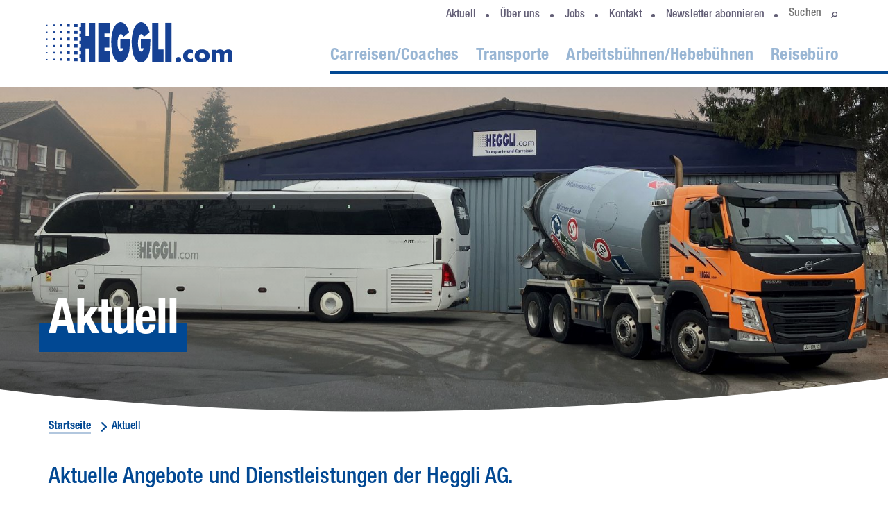

--- FILE ---
content_type: text/html; charset=UTF-8
request_url: https://www.heggli.com/aktuell
body_size: 8594
content:
<!DOCTYPE html>
<html class="mesch-theme-heggli" lang="de">
<head>
    <!-- Required meta tags -->
    <meta name="viewport" content="width=device-width, initial-scale=1, shrink-to-fit=no">
    <!-- Render as latest IE version -->
    <meta http-equiv="X-UA-Compatible" content="IE=edge">

    
<title>Heggli | Aktuell</title>

<meta http-equiv="content-type" content="text/html; charset=UTF-8"/>
<meta name="generator" content="concrete5"/>
<link rel="canonical" href="https://www.heggli.com/aktuell">
<script type="text/javascript">
    var CCM_DISPATCHER_FILENAME = "/index.php";
    var CCM_CID = 301;
    var CCM_EDIT_MODE = false;
    var CCM_ARRANGE_MODE = false;
    var CCM_IMAGE_PATH = "/concrete/images";
    var CCM_TOOLS_PATH = "/index.php/tools/required";
    var CCM_APPLICATION_URL = "https://www.heggli.com";
    var CCM_REL = "";
    var CCM_ACTIVE_LOCALE = "de_DE";
</script>

<style type="text/css" data-area-style-area-handle="Footer Top Middle 2" data-block-style-block-id="3206" data-style-set="21">.ccm-custom-style-container.ccm-custom-style-footertopmiddle2-3206{margin-top:-10px}</style>
<link href="/concrete/css/font-awesome.css?ccm_nocache=5b1e16931b819ea577552fffafc6e2411aa15066" rel="stylesheet" type="text/css" media="all">
<script type="text/javascript" src="/concrete/js/jquery.js?ccm_nocache=5b1e16931b819ea577552fffafc6e2411aa15066"></script>
<!--[if lt IE 9]><script type="text/javascript" src="/concrete/js/ie/html5-shiv.js?ccm_nocache=5b1e16931b819ea577552fffafc6e2411aa15066"></script><![endif]-->
<!--[if lt IE 9]><script type="text/javascript" src="/concrete/js/ie/respond.js?ccm_nocache=5b1e16931b819ea577552fffafc6e2411aa15066"></script><![endif]-->
<link href="/application/files/cache/css/6752f91725787bf13c9e160c0f70351a68a63bea.css?ccm_nocache=5b1e16931b819ea577552fffafc6e2411aa15066" rel="stylesheet" type="text/css" media="all" data-source="/application/blocks/content/view.css?ccm_nocache=5b1e16931b819ea577552fffafc6e2411aa15066 /packages/mesch_image_button_text/css/mesch.image.button.text.css?ccm_nocache=18baaabb29e09bc9ba0018063f9acefcd7fb1cf5">
<!-- Global site tag (gtag.js) - Google Analytics -->
<script async src="https://www.googletagmanager.com/gtag/js?id=UA-48839731-16"></script>
<script>
  window.dataLayer = window.dataLayer || [];
  function gtag(){dataLayer.push(arguments);}
  gtag('js', new Date());

  gtag('config', 'UA-48839731-16', { 'anonymize_ip': true });
  gtag('config', 'G-QSY74G5LWN');
</script><link rel="apple-touch-icon" sizes="180x180" href="/application/images/favicons/heggli/apple-touch-icon.png">
<link rel="icon" type="image/png" sizes="32x32" href="/application/images/favicons/heggli/favicon-32x32.png">
<link rel="icon" type="image/png" sizes="16x16" href="/application/images/favicons/heggli/favicon-16x16.png">
<link rel="manifest" href="/application/images/favicons/heggli/site.webmanifest">
<meta name="msapplication-TileColor" content="#ffffff">
<meta name="theme-color" content="#ffffff">
<link href="/application/files/cache/css/heggli/main_heggli_default.css?ts=1762960635" rel="stylesheet" type="text/css" media="all">    <script>
    // Fix IE 10 on Windows Phone 8 Viewport
    // https://css-tricks.com/snippets/javascript/fix-ie-10-on-windows-phone-8-viewport/
        if (navigator.userAgent.match(/IEMobile\/10\.0/)) {
            var msViewportStyle = document.createElement('style');
            msViewportStyle.appendChild(
                document.createTextNode(
                    '@-ms-viewport{width:auto!important}'
                )
            )
            document.querySelector('head').appendChild(msViewportStyle);
        }
    </script>
</head>
<body>
    <div class="ccm-page ccm-page-id-301 page-type-page page-template-full">
<img 
    id="print-logo"
    src="/application/themes/heggli/images/heggli/logo-default.svg"
    alt="Print Logo"
    class="print-logo visible-print">
<header id="header" class="template-full heggli">
    <div id="fixed-main-navigation" class="">
        <div class="navbar mesch" role="navigation">
            <div class="navbar-header">
                <button type="button"
                        class="navbar-toggle visible-xs visible-sm"
                        data-toggle="collapse"
                        data-target=".navbar-collapse"
                    >
                    <span class="toggle-icon">
                        <span class="icon-bar"></span>
                        <span class="icon-bar"></span>
                        <span class="icon-bar"></span>
                        <span class="sr-only">Toggle Button</span>
                    </span>
                </button>
                <a class="navbar-brand" href="/">
                    <span class="sr-only">Website Logo</span>
                </a>
            </div>
            <div class="navbar-collapse collapse">
                <div class="navbar-primary clearfix">
                    <ul class="nav navbar-nav">
                        

    <li class="nav-item-265"><a href="https://www.heggli.com/carreisen" target="_self" class="nav-item-265">Carreisen/Coaches</a></li><li class="nav-item-266"><a href="https://www.heggli.com/transport" target="_self" class="nav-item-266">Transporte</a></li><li class="nav-item-267"><a href="https://www.heggli.com/arbeitsbuehnenhebebuehnen" target="_self" class="nav-item-267">Arbeitsb&uuml;hnen/Hebeb&uuml;hnen</a></li><li class="nav-item-434"><a href="https://www.heggli-reisen.com/" target="_blank" class="nav-item-434">Reiseb&uuml;ro</a></li>
                    </ul>
                </div>
                <div class="navbar-secondary clearfix">
                    <ul class="nav navbar-nav">
                        

    <li class="nav-item-244"><a href="/aktuell" target="_self" class="nav-item-244">Aktuell</a></li><li class="nav-item-367"><a href="/ueber-uns" target="_self" class="nav-item-367">&Uuml;ber uns</a></li><li class="nav-item-365"><a href="/jobs" target="_self" class="nav-item-365">Jobs</a></li><li class="nav-item-245"><a href="/kontakt" target="_self" class="nav-item-245">Kontakt</a></li><li class="nav-item-300"><a href="/newsletter-abonnieren" target="_self" class="nav-item-300">Newsletter abonnieren</a></li><li class="nav-item-247"><a href="/suchresultate" target="_self" class="nav-item-247">Suchen</a></li>


    <form action="https://www.heggli.com/suchresultate" method="get" class="ccm-search-block-form mesch-compact">
    <div class="form-group">
                            <input name="search_paths[]" type="hidden" value="EVERYWHERE" />
                    <input name="query" type="text" class="ccm-search-block-text" placeholder="Suchen">
    </div>

    
</form>

                    </ul>
                </div>
                            </div>
        </div>
        <div class="swoosh-helper">
            <svg xmlns="http://www.w3.org/2000/svg" width="1399.78" height="63.04" viewBox="0 0 1399.78 63.04" class="swoosh bottom">
    <path fill="#fff" d="M1398.82 0H1v44.57C692.34-44.65 1398.82 63 1398.82 63Z" />
</svg>        </div>
    </div>
        <div id="header-section">
                                <script type="text/javascript">
                            function r(f){/in/.test(document.readyState)?setTimeout('r('+f+')',9):f()}
                            r(function(){
                                $('.bg-image.bg-image-69705b2ca4efb').backstretch('/application/files/2917/0384/4363/Car-und-Mischer-2023.jpg');
                            });
                        </script>
                                        <div class="template-full">
                    <div class="bg-image bg-image-69705b2ca4efb">
                        <div class="bg-overlay"></div>
                        <div class="container full-height">
                            <div class="row full-height">
                                <div class="col-xs-12 col-md-9 full-height">
                                    <div class="user-name">
                                        

    <h1  class="page-title">Aktuell</h1>
                                    </div>
                                </div>
                            </div>
                        </div>
                    </div>
                    <div class="swoosh-helper">
                        <svg xmlns="http://www.w3.org/2000/svg" width="1399.78" height="63" viewBox="0 0 1399.78 63" class="swoosh top">
    <path fill="#fff" d="M1398.82 0S692.34 107.65 1 18.43V63h1397.82Z" />
</svg>                    </div>
                    <div class="container">
                        <div class="row">
                            <div class="col-xs-12 col-md-offset-9 col-md-3 full-height">
                                                            </div>
                        </div>
                    </div>
                </div>
                    </div>
</header>
<main class="template-full bg-white">
    <div class="container">
        <div class="row">
            <div class="col-xs-12">
                                    <div class="breadcrumb-container">
                        

    <ol class="breadcrumb"><li><a href="https://www.heggli.com/">Startseite</a></li><li class="active">Aktuell</li></ol>
                    </div>
                                                </div>
        </div>

                <div class="row">
            <div class="col-xs-12 col-md-11 col-lg-10">
                

        <div class="ccm-content-block">
        <p><span class="lead">Aktuelle Angebote&nbsp;und Dienstleistungen der Heggli AG.</span></p>
    </div>
    
            </div>
        </div>
        
            </div>
        <div class="offset-top-medium offset-bottom-medium">
        <div class="container">
            <div class="row">
                <div class="col-xs-12">
                    

    
<div class="ccm-mesch-image-button-text narrow" id="mesch-image-button-text-1007">
    <div class="row">
                <div class="col-xs-12">
            <div class="content">
                            </div>
                    </div>
    </div>
</div>

                </div>
            </div>
        </div>
    </div>
    
        <div class="offset-top-medium offset-bottom-medium">
        <div class="row">
            <div class="col-xs-12">
                

    

<div class="ccm-block-page-list-wrapper big-list-picture">
    
        <div class="swoosh-helper">
        <svg xmlns="http://www.w3.org/2000/svg" width="1399.78" height="63.04" viewBox="0 0 1399.78 63.04" class="swoosh bottom">
    <path fill="#fff" d="M1398.82 0H1v44.57C692.34-44.65 1398.82 63 1398.82 63Z" />
</svg>    </div>
    <div class="ccm-block-page-list-pages no-heading-effect row">
                        <script type="text/javascript">
                    function r(f){/in/.test(document.readyState)?setTimeout('r('+f+')',9):f()}
                    r(function(){
                        $('.big-list-picture .list-item.bg-img-69705b2cc9396').backstretch('/application/files/6717/3816/2356/Anzeigebild_Imagefilm.PNG');
                    });
                </script>
                            <a href="https://www.heggli.com/aktuell/imagefilm"
               target="_self"
               class="col-xs-12 col-sm-4 remove-padding list-item bg-img-69705b2cc9396">
                <div class="bg-overlay"></div>
                <div class="content-helper full-height">
                    <div class="full-height position-relative">
                        <div class="content-container">
                            <div class="list-title">
                                <h3>Imagefilm zum 130 Jahre-Jubil&auml;um</h3>
                            </div>
                            <p>Als Geschenk zum Jubil&auml;um haben wir den schon lange ersehnten Image-Film &uuml;ber unsere Firma gedreht und uns gleich selbst damit beschenkt.</p>
                            <div class="button">
                                <span class="link">
                            <img src="/application/themes/heggli/images/heggli/arrow-right-primary.svg"
                                 alt="Pfeil"
                                 class="img img-responsive">
                        </span>                            </div>
                        </div>
                    </div>
                </div>
            </a>
    	                <script type="text/javascript">
                    function r(f){/in/.test(document.readyState)?setTimeout('r('+f+')',9):f()}
                    r(function(){
                        $('.big-list-picture .list-item.bg-img-69705b2cca36d').backstretch('/application/files/1117/3816/4949/Social_Media_Newsletter.jpg');
                    });
                </script>
                            <a href="https://www.heggli.com/aktuell/Follow-us"
               target="_self"
               class="col-xs-12 col-sm-4 remove-padding list-item bg-img-69705b2cca36d">
                <div class="bg-overlay"></div>
                <div class="content-helper full-height">
                    <div class="full-height position-relative">
                        <div class="content-container">
                            <div class="list-title">
                                <h3>Follow us</h3>
                            </div>
                            <p>Follow us! Folgen Sie uns auf unseren Social Media-Kan&auml;len.</p>
                            <div class="button">
                                <span class="link">
                            <img src="/application/themes/heggli/images/heggli/arrow-right-primary.svg"
                                 alt="Pfeil"
                                 class="img img-responsive">
                        </span>                            </div>
                        </div>
                    </div>
                </div>
            </a>
    	                <script type="text/javascript">
                    function r(f){/in/.test(document.readyState)?setTimeout('r('+f+')',9):f()}
                    r(function(){
                        $('.big-list-picture .list-item.bg-img-69705b2ccb582').backstretch('/application/files/3017/3980/4242/Cargo-Bike.jpg');
                    });
                </script>
                            <a href="https://www.heggli.com/aktuell/lasten-e-bike-clever-unterwegs"
               target="_self"
               class="col-xs-12 col-sm-4 remove-padding list-item bg-img-69705b2ccb582">
                <div class="bg-overlay"></div>
                <div class="content-helper full-height">
                    <div class="full-height position-relative">
                        <div class="content-container">
                            <div class="list-title">
                                <h3>Lasten E-Bike &quot;Clever unterwegs&quot;</h3>
                            </div>
                            <p>Seit Sommer 2023 sind wir fleissig und nachhaltig mit unserem Cargobike unterwegs. Die Anschaffung wurde vom Projekt &quot;clever unterwegs&quot; der Albert Koechlin Stiftung unterst&uuml;tzt.</p>
                            <div class="button">
                                <span class="link">
                            <img src="/application/themes/heggli/images/heggli/arrow-right-primary.svg"
                                 alt="Pfeil"
                                 class="img img-responsive">
                        </span>                            </div>
                        </div>
                    </div>
                </div>
            </a>
    	                <script type="text/javascript">
                    function r(f){/in/.test(document.readyState)?setTimeout('r('+f+')',9):f()}
                    r(function(){
                        $('.big-list-picture .list-item.bg-img-69705b2cce821').backstretch('/application/files/6017/1653/3230/Foto_vor_Carhalle.jpg');
                    });
                </script>
                            <a href="https://www.heggli.com/aktuell/Official-supplier-to-the-swiss-football-association-bis-2028"
               target="_self"
               class="col-xs-12 col-sm-4 remove-padding list-item bg-img-69705b2cce821">
                <div class="bg-overlay"></div>
                <div class="content-helper full-height">
                    <div class="full-height position-relative">
                        <div class="content-container">
                            <div class="list-title">
                                <h3>&quot;Official supplier Swiss Football Association&quot;</h3>
                            </div>
                            <p>Vertrag als &laquo;Official supplier to the Swiss Football Association&raquo; bis zum Sommer 2028 verl&auml;ngert.</p>
                            <div class="button">
                                <span class="link">
                            <img src="/application/themes/heggli/images/heggli/arrow-right-primary.svg"
                                 alt="Pfeil"
                                 class="img img-responsive">
                        </span>                            </div>
                        </div>
                    </div>
                </div>
            </a>
    	                <script type="text/javascript">
                    function r(f){/in/.test(document.readyState)?setTimeout('r('+f+')',9):f()}
                    r(function(){
                        $('.big-list-picture .list-item.bg-img-69705b2cd0587').backstretch('/application/files/9817/0170/7711/Logo_mit_Pilatus_DSC_7288.jpg');
                    });
                </script>
                            <a href="https://www.heggli.com/ueber-uns/wettbewerb"
               target="_self"
               class="col-xs-12 col-sm-4 remove-padding list-item bg-img-69705b2cd0587">
                <div class="bg-overlay"></div>
                <div class="content-helper full-height">
                    <div class="full-height position-relative">
                        <div class="content-container">
                            <div class="list-title">
                                <h3>Wettbewerb</h3>
                            </div>
                            <p></p>
                            <div class="button">
                                <span class="link">
                            <img src="/application/themes/heggli/images/heggli/arrow-right-primary.svg"
                                 alt="Pfeil"
                                 class="img img-responsive">
                        </span>                            </div>
                        </div>
                    </div>
                </div>
            </a>
    	                <script type="text/javascript">
                    function r(f){/in/.test(document.readyState)?setTimeout('r('+f+')',9):f()}
                    r(function(){
                        $('.big-list-picture .list-item.bg-img-69705b2cd15d7').backstretch('/application/files/5217/0609/2456/WG_38_vor_Buergenstock.jpg');
                    });
                </script>
                            <a href="https://www.heggli.com/aktuell/gruppenreisejn-mit-dem-car"
               target="_self"
               class="col-xs-12 col-sm-4 remove-padding list-item bg-img-69705b2cd15d7">
                <div class="bg-overlay"></div>
                <div class="content-helper full-height">
                    <div class="full-height position-relative">
                        <div class="content-container">
                            <div class="list-title">
                                <h3>Gruppenreisen mit dem Car</h3>
                            </div>
                            <p>Ausflug oder Reise mit dem Verein oder der Firma geplant? Lust auf eine coole Familienreise? Bereits ab 10 Personen organisiert unsere Reisebusabteilung individuelle Angebote f&uuml;r Tages- oder Mehrtagesreisen.</p>
                            <div class="button">
                                <span class="link">
                            <img src="/application/themes/heggli/images/heggli/arrow-right-primary.svg"
                                 alt="Pfeil"
                                 class="img img-responsive">
                        </span>                            </div>
                        </div>
                    </div>
                </div>
            </a>
    	                <script type="text/javascript">
                    function r(f){/in/.test(document.readyState)?setTimeout('r('+f+')',9):f()}
                    r(function(){
                        $('.big-list-picture .list-item.bg-img-69705b2cd24d4').backstretch('/application/files/6616/7454/4586/Wg-023-Nordseeduese.jpg');
                    });
                </script>
                            <a href="https://www.heggli.com/aktuell/kanalreinigung-mit-sehender-nordseeduese"
               target="_self"
               class="col-xs-12 col-sm-4 remove-padding list-item bg-img-69705b2cd24d4">
                <div class="bg-overlay"></div>
                <div class="content-helper full-height">
                    <div class="full-height position-relative">
                        <div class="content-container">
                            <div class="list-title">
                                <h3>Kanalreinigung mit sehender Nordseed&uuml;se</h3>
                            </div>
                            <p>Sehen, Sp&uuml;len und Reinigen in einem Arbeitsgang. Das Heggli Kanalreinigungs-Fahrzeug ist mit der praktischen &quot;sehenden Nordseed&uuml;se&quot; ausgestattet.</p>
                            <div class="button">
                                <span class="link">
                            <img src="/application/themes/heggli/images/heggli/arrow-right-primary.svg"
                                 alt="Pfeil"
                                 class="img img-responsive">
                        </span>                            </div>
                        </div>
                    </div>
                </div>
            </a>
    	                <script type="text/javascript">
                    function r(f){/in/.test(document.readyState)?setTimeout('r('+f+')',9):f()}
                    r(function(){
                        $('.big-list-picture .list-item.bg-img-69705b2cd39eb').backstretch('/application/files/1816/8941/9677/Rockexpress_Hallenstadion.jpg');
                    });
                </script>
                            <a href="https://www.heggli.com/aktuell/mit-dem-rockexpress-ans-konzert"
               target="_self"
               class="col-xs-12 col-sm-4 remove-padding list-item bg-img-69705b2cd39eb">
                <div class="bg-overlay"></div>
                <div class="content-helper full-height">
                    <div class="full-height position-relative">
                        <div class="content-container">
                            <div class="list-title">
                                <h3>Mit dem Rockexpress ans Konzert</h3>
                            </div>
                            <p>Komfortabel, Sicher und umweltfreundlich - mit dem Radio Pilatus Rockexpress an ausgew&auml;hlte Konzert-Gigs</p>
                            <div class="button">
                                <span class="link">
                            <img src="/application/themes/heggli/images/heggli/arrow-right-primary.svg"
                                 alt="Pfeil"
                                 class="img img-responsive">
                        </span>                            </div>
                        </div>
                    </div>
                </div>
            </a>
    	    </div>
    <div class="swoosh-helper">
        <svg xmlns="http://www.w3.org/2000/svg" width="1399.78" height="63" viewBox="0 0 1399.78 63" class="swoosh top">
    <path fill="#fffddd" d="M1 63h1397.82V18.43C707.44 107.65 1 0 1 0Z" />
</svg>    </div>
    
</div><!-- end .ccm-block-page-list -->




            </div>
        </div>
    </div>
    
    
</main>

<footer id="footer" class="heggli">
    <div class="swoosh-helper">
        <div class="logo-helper container">
            <div class="row">
                <div class="col-xs-12 col-sm-4 col-md-3 logo-footer">
                    <a href="/"
                       class="display-block"
                       target="_self">
                        <svg xmlns="http://www.w3.org/2000/svg" viewBox="0 0 240.94 75.23">
  <path fill="#fff" d="M62.62 1.7h4.21v4.21h-4.21zm82.35 18.8v11.44h3.47l-.14.83a5.068 5.068 0 0 1-1.64 2.85c-.11.09-.23.18-.36.25-.3.16-.63.23-.97.22-.33-.01-.67-.12-.95-.29-.49-.32-.91-.75-1.21-1.26-.72-1.28-1.18-2.71-1.36-4.17-.14-1-.25-2.01-.31-3.01-.21-2.93.07-5.9.83-8.74a7.81 7.81 0 0 1 1.63-3.14c.16-.18.34-.34.54-.46.35-.21.75-.33 1.15-.35.25 0 .5.05.73.16a3.646 3.646 0 0 1 1.69 2.03l.49 1.52 7.16-6.06-.47-1.89c-.37-1.22-.85-2.4-1.43-3.53-.75-1.57-1.73-3.03-2.9-4.32-.9-.98-2.04-1.73-3.29-2.17-.73-.25-1.49-.39-2.26-.4-.62 0-1.24.07-1.84.22-1.2.31-2.32.93-3.2 1.8a16.569 16.569 0 0 0-2.81 3.75c-.89 1.63-1.59 3.37-2.07 5.17a52.42 52.42 0 0 0-1.77 13.36c-.01 4.14.38 8.28 1.18 12.34.54 2.98 1.65 5.86 3.24 8.44.94 1.46 2.2 2.71 3.67 3.64.7.45 1.49.76 2.32.9.54.1 1.1.12 1.65.07 1.1-.1 2.18-.49 3.08-1.12a13.69 13.69 0 0 0 3.61-3.82 26.57 26.57 0 0 0 3.87-11.91l.53-12.34h-11.86Zm-52.5 28.48h14.43V35.73h-6.78v-4.65h5.98V18.45h-5.98v-4.53h6.56V.74H92.47v48.24zM119.7 20.5v11.44h3.47l-.14.83a5.068 5.068 0 0 1-1.64 2.85c-.11.09-.23.18-.36.25-.3.16-.63.23-.97.22a1.96 1.96 0 0 1-.95-.29c-.49-.32-.91-.75-1.21-1.26a11.19 11.19 0 0 1-1.36-4.17c-.14-1-.24-2.01-.31-3.01-.21-2.93.07-5.9.83-8.74a7.81 7.81 0 0 1 1.63-3.14c.16-.18.34-.34.54-.46.35-.21.75-.33 1.16-.35.25 0 .5.05.73.16a3.646 3.646 0 0 1 1.69 2.03l.49 1.52 7.16-6.06-.47-1.89c-.37-1.22-.85-2.4-1.43-3.53-.75-1.57-1.73-3.03-2.9-4.32-.9-.98-2.04-1.73-3.29-2.17-.73-.25-1.49-.39-2.26-.4-.62 0-1.24.07-1.84.22-1.2.31-2.32.93-3.2 1.8a16.569 16.569 0 0 0-2.81 3.75c-.89 1.63-1.59 3.37-2.07 5.17a52.42 52.42 0 0 0-1.77 13.36c-.01 4.14.38 8.28 1.18 12.34.54 2.98 1.65 5.86 3.24 8.44.94 1.46 2.2 2.71 3.67 3.64.7.45 1.49.76 2.32.9.54.1 1.1.12 1.65.07 1.1-.1 2.18-.49 3.08-1.12a13.69 13.69 0 0 0 3.61-3.82c2.22-3.59 3.56-7.71 3.87-11.91l.53-12.34h-11.86Zm-91.36 7.9h1.34v1.34h-1.34zm0-8.42h1.34v1.34h-1.34zm0-8.43h1.34v1.34h-1.34zm0-8.42h1.34v1.34h-1.34zm8.43 24.89h2.11v2.11h-2.11zm0-8.43h2.11v2.11h-2.11zm0-8.42h2.11v2.11h-2.11zm0-8.43h2.11v2.11h-2.11zm8.62 24.99h2.68v2.68h-2.68zm0-8.44h2.68v2.68h-2.68zm0-8.42h2.68v2.68h-2.68zm0-8.41h2.68v2.68h-2.68zm8.42 24.9h3.45v3.45h-3.45zm0-8.42h3.45v3.45h-3.45zm0-8.43h3.45v3.45h-3.45zm0-8.44h3.45v3.45h-3.45zm8.81 24.89h4.21v4.21h-4.21zm0-8.44h4.21v4.21h-4.21zm0-8.41h4.21v4.21h-4.21zm96.35 38.87h14.12V33.47h-6.45V.74h-7.67v48.24zM175.22.74h7.7v48.24h-7.7zM28.34 45.25h1.34v1.34h-1.34zm0-8.42h1.34v1.34h-1.34zm8.43 8.04h2.11v2.11h-2.11zm0-8.42h2.11v2.11h-2.11zm8.62 8.13h2.68v2.68h-2.68zm0-8.41h2.68v2.68h-2.68zm8.42 8.04h3.45v3.45h-3.45zm0-8.44h3.45v3.45h-3.45zm8.81 8.04h4.21v4.21h-4.21zm0-8.41h4.21v4.21h-4.21zM71 10.12v4.19h-1.86v4.22H71l-.01 4.22h-1.85v4.22h1.85v4.22h-1.85v4.22h1.85v4.2h-1.85v4.21h1.85v5.16h5.55V32.21h4.68v16.77h7.4V.74h-7.4v16.3h-4.68V.74H71V5.9h-1.86v4.22H71zm165.45 51.22v1.83h-1.13v1.93h1.13v3.45c0 1.19.24 2 .73 2.5.42.43 1.13.73 1.99.73.75 0 1.38-.09 1.73-.22l-.02-1.99c-.19.03-.45.07-.78.07-.8 0-1.05-.47-1.05-1.48V65.1h1.9v-1.93h-1.9v-2.42l-2.6.59Zm-7.55 10.27h2.65v-4.28c0-.21.02-.41.05-.59.17-.81.84-1.33 1.81-1.33.3 0 .52.03.71.07v-2.47c-.19-.03-.31-.03-.56-.03-.82 0-1.87.52-2.3 1.74h-.07l-.09-1.55h-2.28c.03.73.07 1.54.07 2.78v5.66Zm-10.41 0h2.65V66.6c0-.19.02-.41.09-.59.19-.47.63-.92 1.33-.92.99 0 1.38.76 1.38 1.86v4.64h2.65v-4.94c0-2.54-1.29-3.7-2.98-3.7-.49 0-.99.12-1.38.33-.42.22-.77.5-1.05.86h-.03v-4.82h-2.65v12.26Zm-4.87-3.07c0 .16-.02.31-.05.45-.17.54-.71.97-1.38.97-.59 0-1.05-.33-1.05-1 0-1.02 1.08-1.35 2.48-1.33v.92Zm2.7 3.07c-.09-.47-.12-1.24-.12-2.05v-2.94c0-1.99-.91-3.64-3.75-3.64-1.55 0-2.72.41-3.31.74l.49 1.69c.56-.35 1.48-.64 2.35-.64 1.31 0 1.55.64 1.55 1.09v.12c-3.02-.02-5.01 1.04-5.01 3.23 0 1.35 1.03 2.59 2.76 2.59 1.01 0 1.88-.36 2.44-1.04h.05l.16.85h2.39Zm-15.85 0h2.67v-4.68h4.22v-2.14h-4.22v-2.66h4.52v-2.16h-7.19v11.64Zm-14.21 0h2.65v-4.87c0-.24.03-.5.1-.66.17-.48.61-.98 1.34-.98.96 0 1.34.74 1.34 1.83v4.68h2.65V66.6c0-2.49-1.31-3.63-3.05-3.63-1.41 0-2.28.81-2.63 1.35h-.05l-.12-1.16h-2.3c.04.74.07 1.64.07 2.69v5.75Zm-3.64-12.12c-.85 0-1.41.57-1.4 1.33-.02.73.54 1.31 1.38 1.31s1.43-.59 1.43-1.31c-.02-.76-.56-1.33-1.41-1.33m1.33 3.68h-2.65v8.44h2.65v-8.44Zm-11.34 4.68c0 .22-.02.5-.09.69-.17.62-.71 1.07-1.39 1.07-1.12 0-1.74-.98-1.74-2.24 0-1.54.78-2.4 1.74-2.4.73 0 1.24.47 1.43 1.16.03.14.05.31.05.48v1.24Zm.42-4.68-.09 1h-.03c-.44-.69-1.17-1.19-2.34-1.19-2.09 0-3.87 1.73-3.87 4.44 0 2.43 1.5 4.13 3.61 4.13.98 0 1.8-.4 2.3-1.11h.03v.55c0 1.55-.96 2.23-2.21 2.23-.99 0-1.94-.33-2.48-.64l-.52 1.99c.77.43 1.95.66 3.07.66 1.26 0 2.53-.24 3.47-1.04.96-.85 1.29-2.18 1.29-3.8v-4.71c0-1.26.03-1.97.07-2.5h-2.3Zm-16.25 8.44h2.65v-4.87c0-.24.03-.5.1-.66.17-.48.61-.98 1.34-.98.96 0 1.34.74 1.34 1.83v4.68h2.65V66.6c0-2.49-1.31-3.63-3.05-3.63-1.41 0-2.28.81-2.63 1.35h-.05l-.12-1.16h-2.3c.03.74.07 1.64.07 2.69v5.75Zm-2.32-8.44h-2.67v5.02c0 .21-.02.41-.09.57-.17.41-.59.92-1.33.92-.92 0-1.33-.74-1.33-1.97v-4.54h-2.67v4.96c0 2.61 1.27 3.68 3 3.68 1.53 0 2.34-.86 2.67-1.38h.05l.12 1.19h2.3c-.03-.71-.07-1.61-.07-2.71v-5.73Zm-14.81 8.44h2.65v-4.28c0-.21.02-.41.05-.59.17-.81.84-1.33 1.81-1.33.3 0 .52.03.72.07v-2.47c-.19-.03-.31-.03-.56-.03-.82 0-1.87.52-2.3 1.74h-.07l-.09-1.55h-2.28c.03.73.07 1.54.07 2.78v5.66Zm-7.38-5.18c.07-.71.52-1.71 1.64-1.71 1.22 0 1.5 1.07 1.5 1.71h-3.14Zm5.51 1.8c.03-.19.09-.59.09-1.04 0-2.09-1.05-4.21-3.8-4.21-2.96 0-4.31 2.37-4.31 4.51 0 2.64 1.66 4.3 4.55 4.3 1.15 0 2.21-.17 3.09-.52l-.35-1.78c-.71.22-1.45.35-2.35.35-1.24 0-2.32-.52-2.41-1.61h5.49Zm-13.67-6.89v1.83h-1.13v1.93h1.13v3.45c0 1.19.24 2 .73 2.5.42.43 1.13.73 1.99.73.75 0 1.38-.09 1.73-.22l-.02-1.99c-.19.03-.45.07-.78.07-.8 0-1.05-.47-1.05-1.48V65.1h1.9v-1.93h-1.9v-2.42l-2.6.59Zm-8.61 9.86c.65.35 1.64.59 2.76.59 2.44 0 3.7-1.16 3.7-2.73-.02-1.24-.7-2.05-2.32-2.61-1.05-.36-1.38-.57-1.38-.97 0-.43.37-.69 1.01-.69.73 0 1.47.28 1.85.48l.47-1.81c-.52-.26-1.41-.48-2.41-.48-2.11 0-3.47 1.19-3.47 2.76-.02 1 .66 1.95 2.42 2.54.99.33 1.26.54 1.26.97s-.33.71-1.13.71-1.8-.35-2.28-.64l-.47 1.88Zm-3.16-11.71c-.85 0-1.41.57-1.39 1.33-.02.73.54 1.31 1.38 1.31s1.43-.59 1.43-1.31c-.02-.76-.56-1.33-1.41-1.33m1.33 3.68h-2.65v8.44h2.65v-8.44Zm-10.03 3.26c.07-.71.52-1.71 1.64-1.71 1.22 0 1.5 1.07 1.5 1.71h-3.14Zm5.51 1.8c.03-.19.09-.59.09-1.04 0-2.09-1.05-4.21-3.8-4.21-2.96 0-4.31 2.37-4.31 4.51 0 2.64 1.66 4.3 4.55 4.3 1.15 0 2.21-.17 3.09-.52l-.35-1.78c-.71.22-1.45.35-2.35.35-1.24 0-2.32-.52-2.41-1.61h5.49Zm-12.5-.38c0 .22-.02.5-.09.69-.17.62-.71 1.07-1.39 1.07-1.12 0-1.74-.98-1.74-2.24 0-1.54.78-2.4 1.74-2.4.73 0 1.24.47 1.43 1.16.03.14.05.31.05.48v1.24Zm.42-4.68-.09 1h-.03c-.44-.69-1.17-1.19-2.34-1.19-2.09 0-3.87 1.73-3.87 4.44 0 2.43 1.5 4.13 3.61 4.13.98 0 1.8-.4 2.3-1.11h.03v.55c0 1.55-.96 2.23-2.21 2.23-.99 0-1.94-.33-2.48-.64l-.52 1.99c.77.43 1.95.66 3.07.66 1.26 0 2.53-.24 3.47-1.04.96-.85 1.29-2.18 1.29-3.8v-4.71c0-1.26.03-1.97.07-2.5h-2.3Zm-13.22 3.26c.07-.71.52-1.71 1.64-1.71 1.22 0 1.5 1.07 1.5 1.71h-3.14Zm5.51 1.8c.03-.19.09-.59.09-1.04 0-2.09-1.05-4.21-3.8-4.21-2.96 0-4.31 2.37-4.31 4.51 0 2.64 1.66 4.3 4.55 4.3 1.15 0 2.21-.17 3.09-.52l-.35-1.78c-.72.22-1.45.35-2.35.35-1.24 0-2.32-.52-2.41-1.61h5.49Zm-15.64-1.76h.91c1.33 0 2.39.47 2.39 1.64s-1.06 1.67-2.27 1.67c-.45 0-.77 0-1.03-.03v-3.28Zm0-4.59c.23-.03.56-.07 1.13-.07 1.2 0 1.88.47 1.88 1.35s-.75 1.43-2.15 1.43h-.87v-2.71Zm-2.63 9.69c.59.09 1.57.17 2.88.17 2.34 0 3.77-.38 4.62-1.05.73-.59 1.22-1.42 1.22-2.47 0-1.5-.99-2.5-2.34-2.87v-.03c1.33-.48 1.94-1.45 1.94-2.49s-.59-1.85-1.41-2.28c-.85-.5-1.85-.66-3.47-.66-1.33 0-2.74.1-3.44.24v11.43Zm-12.36-4.2v-.03l2.77-3.82c.31-.52.59-1 .94-1.66h.05c-.03.59-.05 1.17-.05 1.76v3.75h-3.71Zm5.16 4.25v-3.06h1.59v-1.19H63.9v-6.98h-1.66l-5.06 7.17v1h5.27v3.06h1.45ZM52.25 61.36c1.6 0 2.32 1.47 2.32 3.38 0 .24-.05.41-.14.55-.4.67-1.2 1.17-2.23 1.17-1.33 0-2.18-.98-2.18-2.38 0-1.59.92-2.73 2.23-2.73m-2.79 10.43c.37.02.85 0 1.41-.09 1.22-.14 2.42-.66 3.3-1.5 1.12-1.07 1.95-2.8 1.95-5.27 0-2.87-1.43-4.73-3.75-4.73s-3.87 1.86-3.87 3.99c0 1.92 1.31 3.44 3.35 3.44 1.13 0 2.04-.45 2.67-1.21h.05c-.21 1.33-.75 2.31-1.5 2.99-.65.6-1.48.97-2.37 1.09-.52.05-.91.09-1.24.05v1.24Zm-6.31-10.5c1.38 0 1.92.93 1.92 1.83 0 1.02-.75 1.71-1.73 2.04-1.31-.35-2.16-.95-2.16-2.07 0-.97.7-1.8 1.97-1.8m-.02 9.41c-1.45 0-2.32-1-2.27-2.14 0-1.07.71-1.93 2.04-2.31 1.53.43 2.49 1.09 2.49 2.45 0 1.16-.89 2-2.27 2m-.03 1.11c2.16 0 3.85-1.31 3.85-3.26 0-1.36-.87-2.35-2.28-2.9v-.05c1.39-.66 1.87-1.67 1.87-2.62 0-1.4-1.1-2.76-3.3-2.76-1.99 0-3.51 1.21-3.51 2.99 0 .97.54 1.93 1.8 2.52l.02.05c-1.4.59-2.25 1.59-2.25 3 0 1.64 1.43 3.04 3.8 3.04m-9.47-.19h1.48V60.4h-1.31l-2.48 1.31.3 1.16 1.97-1.05h.04v9.81Zm-10.6-10.36v2h-1.31v1.16h1.31v4.56c0 .98.16 1.73.59 2.18.37.41.94.64 1.66.64.59 0 1.06-.09 1.36-.21l-.07-1.14c-.19.05-.49.1-.89.1-.85 0-1.15-.59-1.15-1.62v-4.51h2.2v-1.16h-2.2v-2.4l-1.5.4Zm-3.85-1.3c-.56 0-.96.41-.96.95s.38.93.92.93c.61 0 .99-.41.98-.93 0-.54-.37-.95-.94-.95m.77 3.3h-1.53v8.36h1.53v-8.36Zm-9.59 3.37c.12-1.05.8-2.47 2.35-2.47 1.73 0 2.15 1.5 2.13 2.47h-4.48Zm5.91 1.09c.02-.16.05-.4.05-.71 0-1.54-.73-3.94-3.49-3.94-2.46 0-3.96 1.99-3.96 4.51s1.55 4.21 4.15 4.21c1.34 0 2.27-.28 2.81-.52l-.26-1.09c-.58.24-1.24.43-2.34.43-1.53 0-2.86-.85-2.9-2.9h5.93ZM.04 71.05c.63.41 1.87.74 3 .74 2.77 0 4.12-1.55 4.12-3.35s-1.01-2.66-3-3.42c-1.62-.62-2.34-1.16-2.34-2.24 0-.79.61-1.74 2.21-1.74 1.06 0 1.85.35 2.23.55l.42-1.23c-.52-.29-1.39-.57-2.6-.57-2.28 0-3.8 1.35-3.8 3.16 0 1.64 1.19 2.62 3.1 3.3 1.59.6 2.21 1.23 2.21 2.31 0 1.17-.91 1.99-2.46 1.99-1.05 0-2.04-.35-2.72-.76l-.38 1.26ZM222.53 49h2.24v-7.6c0-.39.05-.78.18-1.12.36-1.15 1.41-2.29 2.84-2.29 1.74 0 2.63 1.46 2.63 3.46V49h2.24v-7.78c0-.42.08-.83.18-1.15.39-1.12 1.41-2.08 2.71-2.08 1.85 0 2.73 1.46 2.73 3.88V49h2.24v-7.42c0-4.37-2.47-5.47-4.14-5.47-1.2 0-2.03.31-2.79.88-.52.39-1.02.94-1.41 1.64h-.05c-.55-1.48-1.85-2.52-3.57-2.52-2.08 0-3.25 1.12-3.96 2.32h-.08l-.1-2.03h-2c.08 1.04.1 2.11.1 3.41V49Zm-9.35-11.17c2.71 0 3.77 2.71 3.77 4.84 0 2.84-1.64 4.89-3.83 4.89s-3.83-2.08-3.83-4.84c0-2.4 1.17-4.89 3.88-4.89m.05-1.72c-3.49 0-6.25 2.47-6.25 6.69 0 3.98 2.63 6.48 6.04 6.48 3.05 0 6.27-2.03 6.27-6.69 0-3.85-2.45-6.48-6.07-6.48m-8.59 10.7c-.65.29-1.51.62-2.81.62-2.5 0-4.37-1.8-4.37-4.71 0-2.63 1.56-4.76 4.45-4.76 1.25 0 2.11.29 2.66.6l.52-1.77c-.62-.31-1.82-.65-3.18-.65-4.11 0-6.77 2.81-6.77 6.69s2.47 6.43 6.27 6.43c1.69 0 3.02-.42 3.62-.73l-.39-1.72Zm-17-2.04h4.21v4.21h-4.21z" />
</svg>
                    </a>
                </div>
            </div>
        </div>
        <svg xmlns="http://www.w3.org/2000/svg" class="swoosh top" width="1399.78" height="65.63" viewBox="0 0 1399.78 65.63">
    <path fill="#014893" d="M0 0s707.45 107.8 1399.78 18.45v47.18H0Z" />
</svg>    </div>
    <div class="footer-top position-relative bg-primary">
        <div class="container">
            <div class="row">
                <div class="col-xs-12 col-md-3">                    <div class="footer-top-left">
                        

        <div class="ccm-content-block">
        <p><a href="https://www.heggli.com/carreisen/mitarbeitende"><span class="lead">CARREISEN | COACHES</span></a></p>

<p><a href="tel:0413183131">041 318 31 31</a>&nbsp;<br />
<a   href="#" onclick="location.href='mailto:car@heg'+'gli.com'" >car@heg<span style="display:none;"></span>gli.com</a></p>
    </div>
    
                    </div>
                </div>
                <div class="col-xs-12 col-md-3">                    <div class="footer-top-middle">
                        

        <div class="ccm-content-block">
        <p><a href="https://www.heggli.com/transport/mitarbeitende"><span class="lead">TRANSPORT</span></a></p>

<p><a href="tel:0413183322">041 318 33 22</a><br />
<a   href="#" onclick="location.href='mailto:info@heg'+'gli.com'" >info@heg<span style="display:none;"></span>gli.com</a></p>
    </div>
    
                    </div>
                </div>
                <div class="col-xs-12 col-md-3"><div class="footer-top-middle-2">                        

        <div class="ccm-content-block">
        <p><span class="lead">ARBEITS- UND HEBEB&Uuml;HNEN</span></p>

<p><a href="tel:0413183322">041 318 33 22</a><br />
<a   href="#" onclick="location.href='mailto:info@heg'+'gli.com'" >info@heg<span style="display:none;"></span>gli.com</a></p>
    </div>
    
                    </div>
                </div>
                <div class="col-xs-12 col-md-3"><div class="footer-top-right">                        

        <div class="ccm-content-block">
        <p>Folgen Sie uns</p>
    </div>
    


    <a href="https://www.facebook.com/heggliag" target="_blank" rel="noopener noreferrer"><img src="/application/files/4617/3995/4958/follow-facebook-blue.svg" alt="Facebook Icon" class="ccm-svg ccm-image-block img-responsive bID-3173" title="Facebook"></a>


    <a href="https://www.instagram.com/heggli_ag/" target="_blank" rel="noopener noreferrer"><img src="/application/files/9517/3995/4937/follow-instagram-blue.svg" alt="Instagram" class="ccm-svg ccm-image-block img-responsive bID-3175"></a>


        <div class="ccm-custom-style-container ccm-custom-style-footertopmiddle2-3206"
            >
    <a href="https://www.linkedin.com/company/heggli-ag-carreisen-transporte/" target="_blank" rel="noopener noreferrer"><img src="/application/files/9117/3995/4834/follow-linkedin-blue.svg" alt="LinkedIn" class="ccm-svg ccm-image-block img-responsive bID-3206"></a>
    </div>
                    </div>
                </div>
            </div>
        </div>
        <svg xmlns="http://www.w3.org/2000/svg" class="swoosh top" viewBox="0 0 1399.78 42.74" width="1399.78" height="42.74" >
    <path fill="#21175d" d="M1399.78 0S692.33 65.36 0 11.19v31.55h1399.78Z" />
</svg>    </div>
    <div class="footer-bottom position-relative">
        <div class="container">
            <div class="row">
                <div class="col-xs-12">
                    <div class="border"></div>
                </div>
                <div class="col-xs-12 col-sm-7 col-md-8">
                    <div class="footer-bottom-left">
                        

        <div class="ccm-content-block">
        <p>Heggli AG | Sternmatt 4 | 6010 Kriens</p>
    </div>
    
                    </div>
                </div>
                <div class="col-xs-12 col-sm-5 col-md-4">
                    <div class="footer-bottom-right">
                        

        <div class="ccm-content-block">
        <p><a href="https://www.heggli.com/impressum-datenschutz">Impressum</a> &amp; <a href="https://www.heggli.com/datenschutz">Datenschutz</a></p>
    </div>
    
                    </div>
                </div>
            </div>
        </div>
    </div>
</footer>


        </div>
        <script type="text/javascript" src="/application/files/cache/js/83baff0b7cf49ee6a86cad986740b751560b7932.js?ccm_nocache=5b1e16931b819ea577552fffafc6e2411aa15066" data-source="/application/themes/heggli/js/jquery.backstretch.js?ccm_nocache=728f0b1eb540fde77fcabb9b57ccd96baaa7ee5f /application/themes/heggli/js/bootstrap/affix.js?ccm_nocache=728f0b1eb540fde77fcabb9b57ccd96baaa7ee5f /application/themes/heggli/js/bootstrap/alert.js?ccm_nocache=728f0b1eb540fde77fcabb9b57ccd96baaa7ee5f /application/themes/heggli/js/bootstrap/button.js?ccm_nocache=728f0b1eb540fde77fcabb9b57ccd96baaa7ee5f /application/themes/heggli/js/bootstrap/carousel.js?ccm_nocache=728f0b1eb540fde77fcabb9b57ccd96baaa7ee5f /application/themes/heggli/js/bootstrap/collapse.js?ccm_nocache=728f0b1eb540fde77fcabb9b57ccd96baaa7ee5f /application/themes/heggli/js/bootstrap/dropdown.js?ccm_nocache=728f0b1eb540fde77fcabb9b57ccd96baaa7ee5f /application/themes/heggli/js/bootstrap/modal.js?ccm_nocache=728f0b1eb540fde77fcabb9b57ccd96baaa7ee5f /application/themes/heggli/js/bootstrap/tooltip.js?ccm_nocache=728f0b1eb540fde77fcabb9b57ccd96baaa7ee5f /application/themes/heggli/js/bootstrap/popover.js?ccm_nocache=728f0b1eb540fde77fcabb9b57ccd96baaa7ee5f /application/themes/heggli/js/bootstrap/scrollspy.js?ccm_nocache=728f0b1eb540fde77fcabb9b57ccd96baaa7ee5f /application/themes/heggli/js/bootstrap/tab.js?ccm_nocache=728f0b1eb540fde77fcabb9b57ccd96baaa7ee5f /application/themes/heggli/js/bootstrap/transition.js?ccm_nocache=728f0b1eb540fde77fcabb9b57ccd96baaa7ee5f /concrete/js/picturefill.js?ccm_nocache=5b1e16931b819ea577552fffafc6e2411aa15066 /application/themes/heggli/js/theme.js?ccm_nocache=728f0b1eb540fde77fcabb9b57ccd96baaa7ee5f /packages/mesch_image_button_text/js/mesch.image.button.text.js?ccm_nocache=18baaabb29e09bc9ba0018063f9acefcd7fb1cf5 /concrete/blocks/image/view.js?ccm_nocache=5b1e16931b819ea577552fffafc6e2411aa15066"></script>
            </body>
</html>


--- FILE ---
content_type: text/css
request_url: https://www.heggli.com/application/files/cache/css/6752f91725787bf13c9e160c0f70351a68a63bea.css?ccm_nocache=5b1e16931b819ea577552fffafc6e2411aa15066
body_size: 199
content:
.redactor-editor table{padding:0;margin:0;margin-bottom:16px;border-collapse:collapse;max-width:100%;width:100%;empty-cells:show}.redactor-editor table caption{text-transform:uppercase;padding:0;color:rgba(0, 0, 0, 0.5);font-size:11px}.redactor-editor table th,.redactor-editor table td{border:1px solid #eee;padding:16px;padding-bottom:15px}.redactor-editor table tfoot th,.redactor-editor table tfoot td{color:rgba(0, 0, 0, 0.5)}

.ccm-ui.mesch-image-button-text .form-group:after,.ccm-ui.mesch-image-button-text .form-group:before{content:"";display:table}.ccm-ui.mesch-image-button-text .form-group:after{clear:both}.ccm-ui.mesch-image-button-text .redactor-toolbar a:focus,.ccm-ui.mesch-image-button-text .redactor-toolbar a:hover{text-decoration:none}.ccm-mesch-image-button-text{margin-bottom:30px}.ccm-mesch-image-button-text .content h1:first-child,.ccm-mesch-image-button-text .content h2:first-child,.ccm-mesch-image-button-text .content h3:first-child,.ccm-mesch-image-button-text .content h4:first-child,.ccm-mesch-image-button-text .content h5:first-child,.ccm-mesch-image-button-text .content h6:first-child{margin-top:0}.ccm-mesch-image-button-text .image{margin-bottom:15px}@media (min-width: 768px){.ccm-mesch-image-button-text .image{margin-bottom:0}}



--- FILE ---
content_type: text/css
request_url: https://www.heggli.com/application/files/cache/css/heggli/main_heggli_default.css?ts=1762960635
body_size: 32968
content:
/*! normalize.css v3.0.3 | MIT License | github.com/necolas/normalize.css */html{font-family:sans-serif;-ms-text-size-adjust:100%;-webkit-text-size-adjust:100%}body{margin:0}article,aside,details,figcaption,figure,footer,header,hgroup,main,menu,nav,section,summary{display:block}audio,canvas,progress,video{display:inline-block;vertical-align:baseline}audio:not([controls]){display:none;height:0}[hidden],template{display:none}a{background-color:transparent}a:active,a:hover{outline:0}abbr[title]{border-bottom:none;text-decoration:underline;text-decoration:underline dotted}b,strong{font-weight:bold}dfn{font-style:italic}h1{font-size:2em;margin:.67em 0}mark{background:#ff0;color:#000}small{font-size:80%}sub,sup{font-size:75%;line-height:0;position:relative;vertical-align:baseline}sup{top:-0.5em}sub{bottom:-0.25em}img{border:0}svg:not(:root){overflow:hidden}figure{margin:1em 40px}hr{box-sizing:content-box;height:0}pre{overflow:auto}code,kbd,pre,samp{font-family:monospace,monospace;font-size:1em}button,input,optgroup,select,textarea{color:inherit;font:inherit;margin:0}button{overflow:visible}button,select{text-transform:none}button,html input[type="button"],input[type="reset"],input[type="submit"]{-webkit-appearance:button;cursor:pointer}button[disabled],html input[disabled]{cursor:default}button::-moz-focus-inner,input::-moz-focus-inner{border:0;padding:0}input{line-height:normal}input[type="checkbox"],input[type="radio"]{box-sizing:border-box;padding:0}input[type="number"]::-webkit-inner-spin-button,input[type="number"]::-webkit-outer-spin-button{height:auto}input[type="search"]{-webkit-appearance:textfield;box-sizing:content-box}input[type="search"]::-webkit-search-cancel-button,input[type="search"]::-webkit-search-decoration{-webkit-appearance:none}fieldset{border:1px solid #c0c0c0;margin:0 2px;padding:.35em .625em .75em}legend{border:0;padding:0}textarea{overflow:auto}optgroup{font-weight:bold}table{border-collapse:collapse;border-spacing:0}td,th{padding:0}/*! Source: https://github.com/h5bp/html5-boilerplate/blob/master/src/css/main.css */@media print{*,*:before,*:after{color:#000 !important;text-shadow:none !important;background:transparent !important;box-shadow:none !important}a,a:visited{text-decoration:underline}a[href]:after{content:" (" attr(href) ")"}abbr[title]:after{content:" (" attr(title) ")"}a[href^="#"]:after,a[href^="javascript:"]:after{content:""}pre,blockquote{border:1px solid #999;page-break-inside:avoid}thead{display:table-header-group}tr,img{page-break-inside:avoid}img{max-width:100% !important}p,h2,h3{orphans:3;widows:3}h2,h3{page-break-after:avoid}.navbar{display:none}.btn>.caret,.dropup>.btn>.caret{border-top-color:#000 !important}.label{border:1px solid #000}.table{border-collapse:collapse !important}.table td,.table th{background-color:#fff !important}.table-bordered th,.table-bordered td{border:1px solid #ddd !important}}@font-face{font-family:"Glyphicons Halflings";src:url("/application/themes/heggli/css/bootstrap/.eot");src:url("/application/themes/heggli/css/bootstrap/.eot?#iefix") format("embedded-opentype"),url("/application/themes/heggli/css/bootstrap/.woff2") format("woff2"),url("/application/themes/heggli/css/bootstrap/.woff") format("woff"),url("/application/themes/heggli/css/bootstrap/.ttf") format("truetype"),url("/application/themes/heggli/css/bootstrap/.svg#") format("svg")}.glyphicon{position:relative;top:1px;display:inline-block;font-family:"Glyphicons Halflings";font-style:normal;font-weight:400;line-height:1;-webkit-font-smoothing:antialiased;-moz-osx-font-smoothing:grayscale}.glyphicon-asterisk:before{content:"\002a"}.glyphicon-plus:before{content:"\002b"}.glyphicon-euro:before,.glyphicon-eur:before{content:"\20ac"}.glyphicon-minus:before{content:"\2212"}.glyphicon-cloud:before{content:"\2601"}.glyphicon-envelope:before{content:"\2709"}.glyphicon-pencil:before{content:"\270f"}.glyphicon-glass:before{content:"\e001"}.glyphicon-music:before{content:"\e002"}.glyphicon-search:before{content:"\e003"}.glyphicon-heart:before{content:"\e005"}.glyphicon-star:before{content:"\e006"}.glyphicon-star-empty:before{content:"\e007"}.glyphicon-user:before{content:"\e008"}.glyphicon-film:before{content:"\e009"}.glyphicon-th-large:before{content:"\e010"}.glyphicon-th:before{content:"\e011"}.glyphicon-th-list:before{content:"\e012"}.glyphicon-ok:before{content:"\e013"}.glyphicon-remove:before{content:"\e014"}.glyphicon-zoom-in:before{content:"\e015"}.glyphicon-zoom-out:before{content:"\e016"}.glyphicon-off:before{content:"\e017"}.glyphicon-signal:before{content:"\e018"}.glyphicon-cog:before{content:"\e019"}.glyphicon-trash:before{content:"\e020"}.glyphicon-home:before{content:"\e021"}.glyphicon-file:before{content:"\e022"}.glyphicon-time:before{content:"\e023"}.glyphicon-road:before{content:"\e024"}.glyphicon-download-alt:before{content:"\e025"}.glyphicon-download:before{content:"\e026"}.glyphicon-upload:before{content:"\e027"}.glyphicon-inbox:before{content:"\e028"}.glyphicon-play-circle:before{content:"\e029"}.glyphicon-repeat:before{content:"\e030"}.glyphicon-refresh:before{content:"\e031"}.glyphicon-list-alt:before{content:"\e032"}.glyphicon-lock:before{content:"\e033"}.glyphicon-flag:before{content:"\e034"}.glyphicon-headphones:before{content:"\e035"}.glyphicon-volume-off:before{content:"\e036"}.glyphicon-volume-down:before{content:"\e037"}.glyphicon-volume-up:before{content:"\e038"}.glyphicon-qrcode:before{content:"\e039"}.glyphicon-barcode:before{content:"\e040"}.glyphicon-tag:before{content:"\e041"}.glyphicon-tags:before{content:"\e042"}.glyphicon-book:before{content:"\e043"}.glyphicon-bookmark:before{content:"\e044"}.glyphicon-print:before{content:"\e045"}.glyphicon-camera:before{content:"\e046"}.glyphicon-font:before{content:"\e047"}.glyphicon-bold:before{content:"\e048"}.glyphicon-italic:before{content:"\e049"}.glyphicon-text-height:before{content:"\e050"}.glyphicon-text-width:before{content:"\e051"}.glyphicon-align-left:before{content:"\e052"}.glyphicon-align-center:before{content:"\e053"}.glyphicon-align-right:before{content:"\e054"}.glyphicon-align-justify:before{content:"\e055"}.glyphicon-list:before{content:"\e056"}.glyphicon-indent-left:before{content:"\e057"}.glyphicon-indent-right:before{content:"\e058"}.glyphicon-facetime-video:before{content:"\e059"}.glyphicon-picture:before{content:"\e060"}.glyphicon-map-marker:before{content:"\e062"}.glyphicon-adjust:before{content:"\e063"}.glyphicon-tint:before{content:"\e064"}.glyphicon-edit:before{content:"\e065"}.glyphicon-share:before{content:"\e066"}.glyphicon-check:before{content:"\e067"}.glyphicon-move:before{content:"\e068"}.glyphicon-step-backward:before{content:"\e069"}.glyphicon-fast-backward:before{content:"\e070"}.glyphicon-backward:before{content:"\e071"}.glyphicon-play:before{content:"\e072"}.glyphicon-pause:before{content:"\e073"}.glyphicon-stop:before{content:"\e074"}.glyphicon-forward:before{content:"\e075"}.glyphicon-fast-forward:before{content:"\e076"}.glyphicon-step-forward:before{content:"\e077"}.glyphicon-eject:before{content:"\e078"}.glyphicon-chevron-left:before{content:"\e079"}.glyphicon-chevron-right:before{content:"\e080"}.glyphicon-plus-sign:before{content:"\e081"}.glyphicon-minus-sign:before{content:"\e082"}.glyphicon-remove-sign:before{content:"\e083"}.glyphicon-ok-sign:before{content:"\e084"}.glyphicon-question-sign:before{content:"\e085"}.glyphicon-info-sign:before{content:"\e086"}.glyphicon-screenshot:before{content:"\e087"}.glyphicon-remove-circle:before{content:"\e088"}.glyphicon-ok-circle:before{content:"\e089"}.glyphicon-ban-circle:before{content:"\e090"}.glyphicon-arrow-left:before{content:"\e091"}.glyphicon-arrow-right:before{content:"\e092"}.glyphicon-arrow-up:before{content:"\e093"}.glyphicon-arrow-down:before{content:"\e094"}.glyphicon-share-alt:before{content:"\e095"}.glyphicon-resize-full:before{content:"\e096"}.glyphicon-resize-small:before{content:"\e097"}.glyphicon-exclamation-sign:before{content:"\e101"}.glyphicon-gift:before{content:"\e102"}.glyphicon-leaf:before{content:"\e103"}.glyphicon-fire:before{content:"\e104"}.glyphicon-eye-open:before{content:"\e105"}.glyphicon-eye-close:before{content:"\e106"}.glyphicon-warning-sign:before{content:"\e107"}.glyphicon-plane:before{content:"\e108"}.glyphicon-calendar:before{content:"\e109"}.glyphicon-random:before{content:"\e110"}.glyphicon-comment:before{content:"\e111"}.glyphicon-magnet:before{content:"\e112"}.glyphicon-chevron-up:before{content:"\e113"}.glyphicon-chevron-down:before{content:"\e114"}.glyphicon-retweet:before{content:"\e115"}.glyphicon-shopping-cart:before{content:"\e116"}.glyphicon-folder-close:before{content:"\e117"}.glyphicon-folder-open:before{content:"\e118"}.glyphicon-resize-vertical:before{content:"\e119"}.glyphicon-resize-horizontal:before{content:"\e120"}.glyphicon-hdd:before{content:"\e121"}.glyphicon-bullhorn:before{content:"\e122"}.glyphicon-bell:before{content:"\e123"}.glyphicon-certificate:before{content:"\e124"}.glyphicon-thumbs-up:before{content:"\e125"}.glyphicon-thumbs-down:before{content:"\e126"}.glyphicon-hand-right:before{content:"\e127"}.glyphicon-hand-left:before{content:"\e128"}.glyphicon-hand-up:before{content:"\e129"}.glyphicon-hand-down:before{content:"\e130"}.glyphicon-circle-arrow-right:before{content:"\e131"}.glyphicon-circle-arrow-left:before{content:"\e132"}.glyphicon-circle-arrow-up:before{content:"\e133"}.glyphicon-circle-arrow-down:before{content:"\e134"}.glyphicon-globe:before{content:"\e135"}.glyphicon-wrench:before{content:"\e136"}.glyphicon-tasks:before{content:"\e137"}.glyphicon-filter:before{content:"\e138"}.glyphicon-briefcase:before{content:"\e139"}.glyphicon-fullscreen:before{content:"\e140"}.glyphicon-dashboard:before{content:"\e141"}.glyphicon-paperclip:before{content:"\e142"}.glyphicon-heart-empty:before{content:"\e143"}.glyphicon-link:before{content:"\e144"}.glyphicon-phone:before{content:"\e145"}.glyphicon-pushpin:before{content:"\e146"}.glyphicon-usd:before{content:"\e148"}.glyphicon-gbp:before{content:"\e149"}.glyphicon-sort:before{content:"\e150"}.glyphicon-sort-by-alphabet:before{content:"\e151"}.glyphicon-sort-by-alphabet-alt:before{content:"\e152"}.glyphicon-sort-by-order:before{content:"\e153"}.glyphicon-sort-by-order-alt:before{content:"\e154"}.glyphicon-sort-by-attributes:before{content:"\e155"}.glyphicon-sort-by-attributes-alt:before{content:"\e156"}.glyphicon-unchecked:before{content:"\e157"}.glyphicon-expand:before{content:"\e158"}.glyphicon-collapse-down:before{content:"\e159"}.glyphicon-collapse-up:before{content:"\e160"}.glyphicon-log-in:before{content:"\e161"}.glyphicon-flash:before{content:"\e162"}.glyphicon-log-out:before{content:"\e163"}.glyphicon-new-window:before{content:"\e164"}.glyphicon-record:before{content:"\e165"}.glyphicon-save:before{content:"\e166"}.glyphicon-open:before{content:"\e167"}.glyphicon-saved:before{content:"\e168"}.glyphicon-import:before{content:"\e169"}.glyphicon-export:before{content:"\e170"}.glyphicon-send:before{content:"\e171"}.glyphicon-floppy-disk:before{content:"\e172"}.glyphicon-floppy-saved:before{content:"\e173"}.glyphicon-floppy-remove:before{content:"\e174"}.glyphicon-floppy-save:before{content:"\e175"}.glyphicon-floppy-open:before{content:"\e176"}.glyphicon-credit-card:before{content:"\e177"}.glyphicon-transfer:before{content:"\e178"}.glyphicon-cutlery:before{content:"\e179"}.glyphicon-header:before{content:"\e180"}.glyphicon-compressed:before{content:"\e181"}.glyphicon-earphone:before{content:"\e182"}.glyphicon-phone-alt:before{content:"\e183"}.glyphicon-tower:before{content:"\e184"}.glyphicon-stats:before{content:"\e185"}.glyphicon-sd-video:before{content:"\e186"}.glyphicon-hd-video:before{content:"\e187"}.glyphicon-subtitles:before{content:"\e188"}.glyphicon-sound-stereo:before{content:"\e189"}.glyphicon-sound-dolby:before{content:"\e190"}.glyphicon-sound-5-1:before{content:"\e191"}.glyphicon-sound-6-1:before{content:"\e192"}.glyphicon-sound-7-1:before{content:"\e193"}.glyphicon-copyright-mark:before{content:"\e194"}.glyphicon-registration-mark:before{content:"\e195"}.glyphicon-cloud-download:before{content:"\e197"}.glyphicon-cloud-upload:before{content:"\e198"}.glyphicon-tree-conifer:before{content:"\e199"}.glyphicon-tree-deciduous:before{content:"\e200"}.glyphicon-cd:before{content:"\e201"}.glyphicon-save-file:before{content:"\e202"}.glyphicon-open-file:before{content:"\e203"}.glyphicon-level-up:before{content:"\e204"}.glyphicon-copy:before{content:"\e205"}.glyphicon-paste:before{content:"\e206"}.glyphicon-alert:before{content:"\e209"}.glyphicon-equalizer:before{content:"\e210"}.glyphicon-king:before{content:"\e211"}.glyphicon-queen:before{content:"\e212"}.glyphicon-pawn:before{content:"\e213"}.glyphicon-bishop:before{content:"\e214"}.glyphicon-knight:before{content:"\e215"}.glyphicon-baby-formula:before{content:"\e216"}.glyphicon-tent:before{content:"\26fa"}.glyphicon-blackboard:before{content:"\e218"}.glyphicon-bed:before{content:"\e219"}.glyphicon-apple:before{content:"\f8ff"}.glyphicon-erase:before{content:"\e221"}.glyphicon-hourglass:before{content:"\231b"}.glyphicon-lamp:before{content:"\e223"}.glyphicon-duplicate:before{content:"\e224"}.glyphicon-piggy-bank:before{content:"\e225"}.glyphicon-scissors:before{content:"\e226"}.glyphicon-bitcoin:before{content:"\e227"}.glyphicon-btc:before{content:"\e227"}.glyphicon-xbt:before{content:"\e227"}.glyphicon-yen:before{content:"\00a5"}.glyphicon-jpy:before{content:"\00a5"}.glyphicon-ruble:before{content:"\20bd"}.glyphicon-rub:before{content:"\20bd"}.glyphicon-scale:before{content:"\e230"}.glyphicon-ice-lolly:before{content:"\e231"}.glyphicon-ice-lolly-tasted:before{content:"\e232"}.glyphicon-education:before{content:"\e233"}.glyphicon-option-horizontal:before{content:"\e234"}.glyphicon-option-vertical:before{content:"\e235"}.glyphicon-menu-hamburger:before{content:"\e236"}.glyphicon-modal-window:before{content:"\e237"}.glyphicon-oil:before{content:"\e238"}.glyphicon-grain:before{content:"\e239"}.glyphicon-sunglasses:before{content:"\e240"}.glyphicon-text-size:before{content:"\e241"}.glyphicon-text-color:before{content:"\e242"}.glyphicon-text-background:before{content:"\e243"}.glyphicon-object-align-top:before{content:"\e244"}.glyphicon-object-align-bottom:before{content:"\e245"}.glyphicon-object-align-horizontal:before{content:"\e246"}.glyphicon-object-align-left:before{content:"\e247"}.glyphicon-object-align-vertical:before{content:"\e248"}.glyphicon-object-align-right:before{content:"\e249"}.glyphicon-triangle-right:before{content:"\e250"}.glyphicon-triangle-left:before{content:"\e251"}.glyphicon-triangle-bottom:before{content:"\e252"}.glyphicon-triangle-top:before{content:"\e253"}.glyphicon-console:before{content:"\e254"}.glyphicon-superscript:before{content:"\e255"}.glyphicon-subscript:before{content:"\e256"}.glyphicon-menu-left:before{content:"\e257"}.glyphicon-menu-right:before{content:"\e258"}.glyphicon-menu-down:before{content:"\e259"}.glyphicon-menu-up:before{content:"\e260"}*{-webkit-box-sizing:border-box;-moz-box-sizing:border-box;box-sizing:border-box}*:before,*:after{-webkit-box-sizing:border-box;-moz-box-sizing:border-box;box-sizing:border-box}html{-webkit-tap-highlight-color:rgba(0,0,0,0)}body{font-family:"Helvetica Roma","Helvetica",Arial,sans-serif;font-size:20px;line-height:1.3;color:#635f76;background-color:#fff}input,button,select,textarea{font-family:inherit;font-size:inherit;line-height:inherit}a{color:#635f76;text-decoration:none}a:hover,a:focus{color:#014893;text-decoration:none}a:focus{outline:5px auto -webkit-focus-ring-color;outline-offset:-2px}figure{margin:0}img{vertical-align:middle}.img-responsive,.thumbnail>img,.thumbnail a>img,.carousel-inner>.item>img,.carousel-inner>.item>a>img{display:block;max-width:100%;height:auto}.img-rounded{border-radius:0px}.img-thumbnail{padding:4px;line-height:1.3;background-color:#fff;border:1px solid #ddd;border-radius:0px;-webkit-transition:all .2s ease-in-out;-o-transition:all .2s ease-in-out;transition:all .2s ease-in-out;display:inline-block;max-width:100%;height:auto}.img-circle{border-radius:50%}hr{margin-top:26px;margin-bottom:26px;border:0;border-top:1px solid #014893}.sr-only{position:absolute;width:1px;height:1px;padding:0;margin:-1px;overflow:hidden;clip:rect(0, 0, 0, 0);border:0}.sr-only-focusable:active,.sr-only-focusable:focus{position:static;width:auto;height:auto;margin:0;overflow:visible;clip:auto}[role="button"]{cursor:pointer}h1,h2,h3,h4,h5,h6,.h1,.h2,.h3,.h4,.h5,.h6{font-family:"Helvetica Cond","Helvetica",Arial,sans-serif;font-weight:700;line-height:1.2;color:#014893}h1 small,h2 small,h3 small,h4 small,h5 small,h6 small,.h1 small,.h2 small,.h3 small,.h4 small,.h5 small,.h6 small,h1 .small,h2 .small,h3 .small,h4 .small,h5 .small,h6 .small,.h1 .small,.h2 .small,.h3 .small,.h4 .small,.h5 .small,.h6 .small{font-weight:400;line-height:1;color:#b6bfc9}h1,.h1,h2,.h2,h3,.h3{margin-top:26px;margin-bottom:13px}h1 small,.h1 small,h2 small,.h2 small,h3 small,.h3 small,h1 .small,.h1 .small,h2 .small,.h2 .small,h3 .small,.h3 .small{font-size:65%}h4,.h4,h5,.h5,h6,.h6{margin-top:13px;margin-bottom:13px}h4 small,.h4 small,h5 small,.h5 small,h6 small,.h6 small,h4 .small,.h4 .small,h5 .small,.h5 .small,h6 .small,.h6 .small{font-size:75%}h1,.h1{font-size:29px}h2,.h2{font-size:26px}h3,.h3{font-size:25px}h4,.h4{font-size:1rem}h5,.h5{font-size:1rem}h6,.h6{font-size:1rem}p{margin:0 0 13px}.lead{margin-bottom:26px;font-size:23px;font-weight:300;line-height:1.4}@media (min-width:768px){.lead{font-size:30px}}small,.small{font-size:85%}mark,.mark{padding:.2em;background-color:#fef9f3}.text-left{text-align:left}.text-right{text-align:right}.text-center{text-align:center}.text-justify{text-align:justify}.text-nowrap{white-space:nowrap}.text-lowercase{text-transform:lowercase}.text-uppercase{text-transform:uppercase}.text-capitalize{text-transform:capitalize}.text-muted{color:#6c7f93}.text-primary{color:#014893}a.text-primary:hover,a.text-primary:focus{color:#012f60}.text-success{color:#5cb85c}a.text-success:hover,a.text-success:focus{color:#449d44}.text-info{color:#6c7f93}a.text-info:hover,a.text-info:focus{color:#576575}.text-warning{color:#f0ad4e}a.text-warning:hover,a.text-warning:focus{color:#ec971f}.text-danger{color:#d9534f}a.text-danger:hover,a.text-danger:focus{color:#c9302c}.bg-primary{color:#fff;background-color:#014893}a.bg-primary:hover,a.bg-primary:focus{background-color:#012f60}.bg-success{background-color:#f3faf3}a.bg-success:hover,a.bg-success:focus{background-color:#cfeacf}.bg-info{background-color:#f0f2f4}a.bg-info:hover,a.bg-info:focus{background-color:#d3d9de}.bg-warning{background-color:#fef9f3}a.bg-warning:hover,a.bg-warning:focus{background-color:#fae3c4}.bg-danger{background-color:#fdf7f7}a.bg-danger:hover,a.bg-danger:focus{background-color:#f4cecd}.page-header{padding-bottom:12px;margin:52px 0 26px;border-bottom:1px solid #e9ecef}ul,ol{margin-top:0;margin-bottom:13px}ul ul,ol ul,ul ol,ol ol{margin-bottom:0}.list-unstyled{padding-left:0;list-style:none}.list-inline{padding-left:0;list-style:none;margin-left:-5px}.list-inline>li{display:inline-block;padding-right:5px;padding-left:5px}dl{margin-top:0;margin-bottom:26px}dt,dd{line-height:1.3}dt{font-weight:700}dd{margin-left:0}@media (min-width:992px){.dl-horizontal dt{float:left;width:160px;clear:left;text-align:right;overflow:hidden;text-overflow:ellipsis;white-space:nowrap}.dl-horizontal dd{margin-left:180px}}abbr[title],abbr[data-original-title]{cursor:help}.initialism{font-size:90%;text-transform:uppercase}blockquote{padding:13px 26px;margin:0 0 26px;font-size:25px;border-left:5px solid #e9ecef}blockquote p:last-child,blockquote ul:last-child,blockquote ol:last-child{margin-bottom:0}blockquote footer,blockquote small,blockquote .small{display:block;font-size:80%;line-height:1.3;color:#b6bfc9}blockquote footer:before,blockquote small:before,blockquote .small:before{content:"\2014 \00A0"}.blockquote-reverse,blockquote.pull-right{padding-right:15px;padding-left:0;text-align:right;border-right:5px solid #e9ecef;border-left:0}.blockquote-reverse footer:before,blockquote.pull-right footer:before,.blockquote-reverse small:before,blockquote.pull-right small:before,.blockquote-reverse .small:before,blockquote.pull-right .small:before{content:""}.blockquote-reverse footer:after,blockquote.pull-right footer:after,.blockquote-reverse small:after,blockquote.pull-right small:after,.blockquote-reverse .small:after,blockquote.pull-right .small:after{content:"\00A0 \2014"}address{margin-bottom:26px;font-style:normal;line-height:1.3}.ccm-page .color-swatches{margin:0 -5px;overflow:hidden}.ccm-page .color-swatch{float:left;width:60px;height:60px;margin:5px 5px;border-radius:3px}.ccm-page .color-swatch.brand-primary{background-color:#014893}.ccm-page .color-swatch.brand-secondary{background-color:#014893}.ccm-page .color-swatch.brand-success{background-color:#5cb85c}.ccm-page .color-swatch.brand-info{background-color:#6c7f93}.ccm-page .color-swatch.brand-warning{background-color:#f0ad4e}.ccm-page .color-swatch.brand-danger{background-color:#d9534f}.ccm-page .color-swatch.gray-base{background-color:#000}.ccm-page .color-swatch.gray-darker{background-color:#2b333b}.ccm-page .color-swatch.gray-dark{background-color:#4c5967}.ccm-page .color-swatch.gray{background-color:#6c7f93}.ccm-page .color-swatch.gray-light{background-color:#b6bfc9}.ccm-page .color-swatch.gray-lighter{background-color:#e9ecef}@media (min-width:768px){.ccm-page .color-swatch{width:100px;height:100px}}@font-face{font-family:"Helvetica Roma";src:url("/application/themes/heggli/css/project/atoms/fonts/heggli/NeueHelveticaPro55Roman.woff2") format("woff2"),url("/application/themes/heggli/css/project/atoms/fonts/heggli/NeueHelveticaPro55Roman.woff") format("woff")}@font-face{font-family:"Helvetica Ital";src:url("/application/themes/heggli/css/project/atoms/fonts/heggli/NeueHelveticaPro56Italic.woff2") format("woff2"),url("/application/themes/heggli/css/project/atoms/fonts/heggli/NeueHelveticaPro56Italic.woff") format("woff")}@font-face{font-family:"Helvetica Medium";src:url("/application/themes/heggli/css/project/atoms/fonts/heggli/NeueHelveticaPro65Medium.woff2") format("woff2"),url("/application/themes/heggli/css/project/atoms/fonts/heggli/NeueHelveticaPro65Medium.woff") format("woff")}@font-face{font-family:"Helvetica Cond";font-weight:normal;src:url("/application/themes/heggli/css/project/atoms/fonts/heggli/NeueHelveticaPro57Condensed.woff2") format("woff2"),url("/application/themes/heggli/css/project/atoms/fonts/heggli/NeueHelveticaPro57Condensed.woff") format("woff")}@font-face{font-family:"Helvetica Cond";font-weight:medium;src:url("/application/themes/heggli/css/project/atoms/fonts/heggli/NeueHelveticaPro67CondensedMedium.woff2") format("woff2"),url("/application/themes/heggli/css/project/atoms/fonts/heggli/NeueHelveticaPro67CondensedMedium.woff") format("woff")}@font-face{font-family:"Helvetica Cond";font-weight:bold;src:url("/application/themes/heggli/css/project/atoms/fonts/heggli/NeueHelveticaPro77CondensedBold.woff2") format("woff2"),url("/application/themes/heggli/css/project/atoms/fonts/heggli/NeueHelveticaPro77CondensedBold.woff") format("woff")}/*!
 * Bootstrap v3.3.7 (http://getbootstrap.com)
 * Copyright 2011-2016 Twitter, Inc.
 * Licensed under MIT (https://github.com/twbs/bootstrap/blob/master/LICENSE)
 *
 * The Structure of the .less files have been restructured to mimic Atomic Design principles.:
 * http://bradfrost.com/blog/post/atomic-web-design/
 */.cke{background-color:red}.cke h1{font-size:55px !important;color:#014893 !important}.cke h1:before{display:none}.ccm-page,.ui-dialog .cke{font-size:1rem}.ccm-page div>h1:first-child,.ui-dialog .cke div>h1:first-child,.ccm-page div>h2:first-child,.ui-dialog .cke div>h2:first-child,.ccm-page div>h3:first-child,.ui-dialog .cke div>h3:first-child,.ccm-page div>h4:first-child,.ui-dialog .cke div>h4:first-child,.ccm-page div>h5:first-child,.ui-dialog .cke div>h5:first-child,.ccm-page div>h6:first-child,.ui-dialog .cke div>h6:first-child{margin-top:0}.ccm-page h1,.ui-dialog .cke h1,.ccm-page .h1,.ui-dialog .cke .h1{letter-spacing:-0.02em;margin-bottom:5px;position:relative;display:inline;color:#fff}@media (min-width:330px){.ccm-page h1,.ui-dialog .cke h1,.ccm-page .h1,.ui-dialog .cke .h1{font-size:35px}}@media (min-width:501px){.ccm-page h1,.ui-dialog .cke h1,.ccm-page .h1,.ui-dialog .cke .h1{font-size:45px}}@media (min-width:768px){.ccm-page h1,.ui-dialog .cke h1,.ccm-page .h1,.ui-dialog .cke .h1{font-size:55px}}@media (min-width:992px){.ccm-page h1,.ui-dialog .cke h1,.ccm-page .h1,.ui-dialog .cke .h1{font-size:70px}}.ccm-page h1::before,.ui-dialog .cke h1::before,.ccm-page .h1::before,.ui-dialog .cke .h1::before{content:"" !important;position:absolute;left:-9px;right:-10px;height:28px;bottom:-6px;z-index:-1;border-radius:0px;background-color:#014893}@media (min-width:501px){.ccm-page h1::before,.ui-dialog .cke h1::before,.ccm-page .h1::before,.ui-dialog .cke .h1::before{height:34px;left:-10px}}@media (min-width:768px){.ccm-page h1::before,.ui-dialog .cke h1::before,.ccm-page .h1::before,.ui-dialog .cke .h1::before{height:42px;left:-15px}}@media (min-width:992px){.ccm-page h1::before,.ui-dialog .cke h1::before,.ccm-page .h1::before,.ui-dialog .cke .h1::before{height:51px}}.ccm-page h2,.ui-dialog .cke h2,.ccm-page .h2,.ui-dialog .cke .h2{letter-spacing:-0.02em;margin-top:30px;margin-bottom:5px}.ccm-page h2+p,.ui-dialog .cke h2+p,.ccm-page .h2+p,.ui-dialog .cke .h2+p{margin-top:10px}@media (min-width:768px){.ccm-page h2+p,.ui-dialog .cke h2+p,.ccm-page .h2+p,.ui-dialog .cke .h2+p{margin-top:25px}}@media (min-width:768px){.ccm-page h2,.ui-dialog .cke h2,.ccm-page .h2,.ui-dialog .cke .h2{font-size:38px}}@media (min-width:992px){.ccm-page h2,.ui-dialog .cke h2,.ccm-page .h2,.ui-dialog .cke .h2{font-size:48px}}.ccm-page h3,.ui-dialog .cke h3,.ccm-page .h3,.ui-dialog .cke .h3{letter-spacing:-0.02em;margin-top:30px;margin-bottom:15px}@media (min-width:768px){.ccm-page h3,.ui-dialog .cke h3,.ccm-page .h3,.ui-dialog .cke .h3{font-size:35px}}@media (min-width:992px){.ccm-page h3,.ui-dialog .cke h3,.ccm-page .h3,.ui-dialog .cke .h3{font-size:45px}}.ccm-page h2,.ui-dialog .cke h2,.ccm-page .h2,.ui-dialog .cke .h2{position:relative;display:inline;width:100%}.ccm-page h2::before,.ui-dialog .cke h2::before,.ccm-page .h2::before,.ui-dialog .cke .h2::before{content:"";position:absolute;left:-9px;right:-14px;height:20px;bottom:-1px;z-index:-1;border-radius:0px;background-color:rgba(1,72,147,0.3)}@media (min-width:768px){.ccm-page h2::before,.ui-dialog .cke h2::before,.ccm-page .h2::before,.ui-dialog .cke .h2::before{left:-15px;right:-14px;height:38px;bottom:-6px}}.ccm-page h4,.ui-dialog .cke h4,.ccm-page h5,.ui-dialog .cke h5,.ccm-page h6,.ui-dialog .cke h6,.ccm-page .h4 .h5 .h6,.ui-dialog .cke .h4 .h5 .h6{margin-top:30px;margin-bottom:5px;color:#014893}.ccm-page h1,.ui-dialog .cke h1,.ccm-page h2,.ui-dialog .cke h2,.ccm-page h3,.ui-dialog .cke h3,.ccm-page h4,.ui-dialog .cke h4,.ccm-page h5,.ui-dialog .cke h5,.ccm-page h6,.ui-dialog .cke h6,.ccm-page .h1,.ui-dialog .cke .h1,.ccm-page .h2,.ui-dialog .cke .h2,.ccm-page .h3,.ui-dialog .cke .h3,.ccm-page .h4,.ui-dialog .cke .h4,.ccm-page .h5,.ui-dialog .cke .h5,.ccm-page .h6,.ui-dialog .cke .h6{z-index:1}.ccm-page .lead,.ui-dialog .cke .lead{color:#014893;font-size:23px;line-height:1.2;font-weight:500;display:inline-block;margin:0 0 15px 0}.ccm-page .lead a,.ui-dialog .cke .lead a{color:#014893}.ccm-page .lead a:hover,.ui-dialog .cke .lead a:hover{color:#000}@media (min-width:768px){.ccm-page .lead,.ui-dialog .cke .lead{font-size:28px;line-height:1.4}}.ccm-page .colored,.ui-dialog .cke .colored{color:#014893}.ccm-page .small-green,.ui-dialog .cke .small-green{color:#afa800;text-transform:uppercase;font-weight:700;font-size:16px}.ccm-page .title-usp h2,.ui-dialog .cke .title-usp h2{font-size:42px;line-height:1;text-align:center}@media (max-width:767px){.ccm-page .title-usp h2,.ui-dialog .cke .title-usp h2{font-size:26px;text-align:left}}.ccm-page .title-testimonial h2,.ui-dialog .cke .title-testimonial h2{font-size:30px;font-weight:500}.ccm-page hr,.ui-dialog .cke hr{border-top:1px solid #014893;margin:3rem 0}.ccm-page .ccm-content-block a[href]:not(.btn),.ui-dialog .cke .ccm-content-block a[href]:not(.btn),.ccm-page .ccm-mesch-image-button-text a[href]:not(.btn),.ui-dialog .cke .ccm-mesch-image-button-text a[href]:not(.btn),.ccm-page .ccm-block-file a[href]:not(.btn),.ui-dialog .cke .ccm-block-file a[href]:not(.btn),.ccm-page .redactor-box a[href]:not(.btn),.ui-dialog .cke .redactor-box a[href]:not(.btn),.ccm-page .cke_editable a[href]:not(.btn),.ui-dialog .cke .cke_editable a[href]:not(.btn){border-bottom:1px solid currentColor;padding-bottom:0px;-webkit-transition:all 150ms ease;-o-transition:all 150ms ease;transition:all 150ms ease}.ccm-page .ccm-content-block ul,.ui-dialog .cke .ccm-content-block ul,.ccm-page .ccm-mesch-image-button-text ul,.ui-dialog .cke .ccm-mesch-image-button-text ul,.ccm-page .ccm-block-file ul,.ui-dialog .cke .ccm-block-file ul,.ccm-page .redactor-box ul,.ui-dialog .cke .redactor-box ul,.ccm-page .cke_editable ul,.ui-dialog .cke .cke_editable ul{padding-left:20px;margin-left:0;line-height:1.3;list-style:none}.ccm-page .ccm-content-block ul li,.ui-dialog .cke .ccm-content-block ul li,.ccm-page .ccm-mesch-image-button-text ul li,.ui-dialog .cke .ccm-mesch-image-button-text ul li,.ccm-page .ccm-block-file ul li,.ui-dialog .cke .ccm-block-file ul li,.ccm-page .redactor-box ul li,.ui-dialog .cke .redactor-box ul li,.ccm-page .cke_editable ul li,.ui-dialog .cke .cke_editable ul li{margin:6px 0;padding-left:0;position:relative}.ccm-page .ccm-content-block ul li:before,.ui-dialog .cke .ccm-content-block ul li:before,.ccm-page .ccm-mesch-image-button-text ul li:before,.ui-dialog .cke .ccm-mesch-image-button-text ul li:before,.ccm-page .ccm-block-file ul li:before,.ui-dialog .cke .ccm-block-file ul li:before,.ccm-page .redactor-box ul li:before,.ui-dialog .cke .redactor-box ul li:before,.ccm-page .cke_editable ul li:before,.ui-dialog .cke .cke_editable ul li:before{display:inline-block;position:absolute;content:"";width:6px;height:6px;left:-20px;top:11px;border-radius:6px;background-color:#014893}.ccm-page .ccm-content-block ul li .lead,.ui-dialog .cke .ccm-content-block ul li .lead,.ccm-page .ccm-mesch-image-button-text ul li .lead,.ui-dialog .cke .ccm-mesch-image-button-text ul li .lead,.ccm-page .ccm-block-file ul li .lead,.ui-dialog .cke .ccm-block-file ul li .lead,.ccm-page .redactor-box ul li .lead,.ui-dialog .cke .redactor-box ul li .lead,.ccm-page .cke_editable ul li .lead,.ui-dialog .cke .cke_editable ul li .lead{margin-bottom:0}.ccm-page .ccm-content-block ol,.ui-dialog .cke .ccm-content-block ol,.ccm-page .ccm-mesch-image-button-text ol,.ui-dialog .cke .ccm-mesch-image-button-text ol,.ccm-page .ccm-block-file ol,.ui-dialog .cke .ccm-block-file ol,.ccm-page .redactor-box ol,.ui-dialog .cke .redactor-box ol,.ccm-page .cke_editable ol,.ui-dialog .cke .cke_editable ol{padding-left:35px;line-height:1.3;list-style:none;counter-reset:item}.ccm-page .ccm-content-block ol li,.ui-dialog .cke .ccm-content-block ol li,.ccm-page .ccm-mesch-image-button-text ol li,.ui-dialog .cke .ccm-mesch-image-button-text ol li,.ccm-page .ccm-block-file ol li,.ui-dialog .cke .ccm-block-file ol li,.ccm-page .redactor-box ol li,.ui-dialog .cke .redactor-box ol li,.ccm-page .cke_editable ol li,.ui-dialog .cke .cke_editable ol li{margin:5px 0;padding-left:0;counter-increment:item}.ccm-page .ccm-content-block ol li:before,.ui-dialog .cke .ccm-content-block ol li:before,.ccm-page .ccm-mesch-image-button-text ol li:before,.ui-dialog .cke .ccm-mesch-image-button-text ol li:before,.ccm-page .ccm-block-file ol li:before,.ui-dialog .cke .ccm-block-file ol li:before,.ccm-page .redactor-box ol li:before,.ui-dialog .cke .redactor-box ol li:before,.ccm-page .cke_editable ol li:before,.ui-dialog .cke .cke_editable ol li:before{display:inline-block;position:relative;color:#635f76;font-weight:bold}.ccm-page .ccm-content-block ol>li,.ui-dialog .cke .ccm-content-block ol>li,.ccm-page .ccm-mesch-image-button-text ol>li,.ui-dialog .cke .ccm-mesch-image-button-text ol>li,.ccm-page .ccm-block-file ol>li,.ui-dialog .cke .ccm-block-file ol>li,.ccm-page .redactor-box ol>li,.ui-dialog .cke .redactor-box ol>li,.ccm-page .cke_editable ol>li,.ui-dialog .cke .cke_editable ol>li{counter-increment:item}.ccm-page .ccm-content-block ol ol>li,.ui-dialog .cke .ccm-content-block ol ol>li,.ccm-page .ccm-mesch-image-button-text ol ol>li,.ui-dialog .cke .ccm-mesch-image-button-text ol ol>li,.ccm-page .ccm-block-file ol ol>li,.ui-dialog .cke .ccm-block-file ol ol>li,.ccm-page .redactor-box ol ol>li,.ui-dialog .cke .redactor-box ol ol>li,.ccm-page .cke_editable ol ol>li,.ui-dialog .cke .cke_editable ol ol>li{display:block}.ccm-page .ccm-content-block ol>li:before,.ui-dialog .cke .ccm-content-block ol>li:before,.ccm-page .ccm-mesch-image-button-text ol>li:before,.ui-dialog .cke .ccm-mesch-image-button-text ol>li:before,.ccm-page .ccm-block-file ol>li:before,.ui-dialog .cke .ccm-block-file ol>li:before,.ccm-page .redactor-box ol>li:before,.ui-dialog .cke .redactor-box ol>li:before,.ccm-page .cke_editable ol>li:before,.ui-dialog .cke .cke_editable ol>li:before{content:counter(item) ". ";margin-right:-1.5ch;left:-2.5ch}.ccm-page .ccm-content-block ol ol,.ui-dialog .cke .ccm-content-block ol ol,.ccm-page .ccm-mesch-image-button-text ol ol,.ui-dialog .cke .ccm-mesch-image-button-text ol ol,.ccm-page .ccm-block-file ol ol,.ui-dialog .cke .ccm-block-file ol ol,.ccm-page .redactor-box ol ol,.ui-dialog .cke .redactor-box ol ol,.ccm-page .cke_editable ol ol,.ui-dialog .cke .cke_editable ol ol{padding-left:2ch}.ccm-page .ccm-content-block ol ol>li:before,.ui-dialog .cke .ccm-content-block ol ol>li:before,.ccm-page .ccm-mesch-image-button-text ol ol>li:before,.ui-dialog .cke .ccm-mesch-image-button-text ol ol>li:before,.ccm-page .ccm-block-file ol ol>li:before,.ui-dialog .cke .ccm-block-file ol ol>li:before,.ccm-page .redactor-box ol ol>li:before,.ui-dialog .cke .redactor-box ol ol>li:before,.ccm-page .cke_editable ol ol>li:before,.ui-dialog .cke .cke_editable ol ol>li:before{content:counters(item, ".") ". ";margin-right:-3ch;left:-4.5ch}.ccm-page .ccm-content-block ol ol ol,.ui-dialog .cke .ccm-content-block ol ol ol,.ccm-page .ccm-mesch-image-button-text ol ol ol,.ui-dialog .cke .ccm-mesch-image-button-text ol ol ol,.ccm-page .ccm-block-file ol ol ol,.ui-dialog .cke .ccm-block-file ol ol ol,.ccm-page .redactor-box ol ol ol,.ui-dialog .cke .redactor-box ol ol ol,.ccm-page .cke_editable ol ol ol,.ui-dialog .cke .cke_editable ol ol ol{padding-left:1.5ch}.ccm-page .ccm-content-block ol ol ol>li:before,.ui-dialog .cke .ccm-content-block ol ol ol>li:before,.ccm-page .ccm-mesch-image-button-text ol ol ol>li:before,.ui-dialog .cke .ccm-mesch-image-button-text ol ol ol>li:before,.ccm-page .ccm-block-file ol ol ol>li:before,.ui-dialog .cke .ccm-block-file ol ol ol>li:before,.ccm-page .redactor-box ol ol ol>li:before,.ui-dialog .cke .redactor-box ol ol ol>li:before,.ccm-page .cke_editable ol ol ol>li:before,.ui-dialog .cke .cke_editable ol ol ol>li:before{margin-right:-4.5ch;left:-6ch}.ccm-page small,.ui-dialog .cke small,.ccm-page .small,.ui-dialog .cke .small{font-size:0.85em}.ccm-page mark,.ui-dialog .cke mark,.ccm-page .mark,.ui-dialog .cke .mark{background-color:#b3c8df}::selection{background:#21175d;color:white}::-moz-selection{background:#21175d;color:white}body{-webkit-font-smoothing:antialiased;-moz-osx-font-smoothing:grayscale;font-weight:300}html{font-size:17px}@media (min-width:768px){html{font-size:20px}}html.scroll-lock,html.scroll-lock body{height:100%;overflow-y:hidden}.ccm-page{overflow:hidden}.ccm-page .ccm-content-block,.ccm-page .ccm-block-page-list-wrapper,.ccm-page .ccm-mesch-gallery,.ccm-page .bx-slider,.ccm-page .ccm-block-share-this-page,.ccm-page .mesch-filter-list-block,.ccm-page .ccm-search-block-form,.ccm-page .ccm-image-block,.ccm-page .ccm-block-file,.ccm-page .ccm-block-feature-item,.ccm-page .mesch-user-signup-view,.ccm-page .mesch-user-signout-view,.ccm-page .ccm-block-type-form,.ccm-page #mesch-download-manager-header,.ccm-page .googleAdvancedMapCanvas,.ccm-page .youtubeBlock,.ccm-page .ccm-video-block,.ccm-page .ccm-block-express-form{margin-bottom:30px}.ccm-page .remove-padding{padding-left:0 !important;padding-right:0 !important}@media (max-width:767px){.ccm-page .remove-padding-xs{padding-left:0 !important;padding-right:0 !important}}@media (max-width:991px){.ccm-page .remove-padding-sm{padding-left:0 !important;padding-right:0 !important}}@media (max-width:1199px){.ccm-page .remove-padding-md{padding-left:0 !important;padding-right:0 !important}}@media (max-width:767px){.ccm-page .overflow-hidden-xs{overflow:hidden}}@media (max-width:991px){.ccm-page .overflow-hidden-sm{overflow:hidden}}@media (max-width:1199px){.ccm-page .overflow-hidden-md{overflow:hidden}}.ccm-page .overflow-hidden{overflow:hidden}@media (min-width:768px){.ccm-page .float-left{float:left !important}}@media (min-width:768px){.ccm-page .float-right{float:right !important}}.ccm-page .position-relative{position:relative}.ccm-page .swoosh-helper{position:relative;pointer-events:none}.ccm-page .full-height{height:100% !important}.ccm-page .full-width{width:100%}.ccm-page .bg-white{background-color:white}.ccm-page .bg-primary{background-color:#014893}.ccm-page .bg-secondary{background-color:#e6edf4}.ccm-page .bg-primary-dark{background-color:#21175d}.ccm-page .display-inline{display:inline}.ccm-page .center{text-align:center}.ccm-page .discard-ccm-block-margin-bottom div[class*="ccm-"]{margin-bottom:0px !important}.ccm-page .display-block{display:block}.ccm-page .text-white h1,.ccm-page .text-white h2,.ccm-page .text-white h3,.ccm-page .text-white h4,.ccm-page .text-white h5,.ccm-page .text-white h6,.ccm-page .text-white .h1,.ccm-page .text-white .h2,.ccm-page .text-white .h3,.ccm-page .text-white .h4,.ccm-page .text-white .h5,.ccm-page .text-white .h6,.ccm-page .text-white div,.ccm-page .text-white p,.ccm-page .text-white a,.ccm-page .text-white ul,.ccm-page .text-white li,.ccm-page .text-white ol,.ccm-page .text-white span,.ccm-page .text-white table,.ccm-page .text-white thead,.ccm-page .text-white tbody,.ccm-page .text-white tr,.ccm-page .text-white td,.ccm-page .text-white b,.ccm-page .text-white strong,.ccm-page .text-white i,.ccm-page .text-white header,.ccm-page .text-white main,.ccm-page .text-white footer{color:white}.ccm-page .no-heading-effect h1::before,.ccm-page .no-heading-effect h2::before,.ccm-page .no-heading-effect h3::before,.ccm-page .no-heading-effect h4::before,.ccm-page .no-heading-effect h5::before,.ccm-page .no-heading-effect h6::before,.ccm-page .no-heading-effect .h1::before,.ccm-page .no-heading-effect .h2::before,.ccm-page .no-heading-effect .h3::before,.ccm-page .no-heading-effect .h4::before,.ccm-page .no-heading-effect .h5::before,.ccm-page .no-heading-effect .h6::before{content:none !important}.ccm-page .template-wide-content.bg-white>div:not(.content-wide):first-child{padding-top:50px}@media (min-width:768px){.ccm-page .template-wide-content.bg-white>div:not(.content-wide):first-child{padding-top:100px}}.ccm-page .swoosh{position:absolute;left:-10px;right:-10px;width:calc(100% + 20px);height:auto;z-index:10}.ccm-page .swoosh.top{bottom:-1px}.ccm-page .swoosh.bottom{top:-1px}@media (min-width:768px){.ccm-page .swoosh.bottom{top:-5px}}.ccm-page .offset-top-small{padding-top:20px}@media (min-width:768px){.ccm-page .offset-top-small{padding-top:30px}}.ccm-page .offset-bottom-small{padding-bottom:20px}@media (min-width:768px){.ccm-page .offset-bottom-small{padding-bottom:30px}}.ccm-page .offset-top-medium{padding-top:35px}@media (min-width:768px){.ccm-page .offset-top-medium{padding-top:45px}}.ccm-page .offset-bottom-medium{padding-bottom:35px}@media (min-width:768px){.ccm-page .offset-bottom-medium{padding-bottom:45px}}.ccm-page .offset-top-large{padding-top:50px}@media (min-width:768px){.ccm-page .offset-top-large{padding-top:100px}}.ccm-page .offset-bottom-large{padding-bottom:50px}@media (min-width:768px){.ccm-page .offset-bottom-large{padding-bottom:100px}}.ccm-page .offset-top-extra-large{padding-top:100px}@media (min-width:768px){.ccm-page .offset-top-extra-large{padding-top:170px}}.ccm-page .offset-bottom-extra-large{padding-bottom:100px}@media (min-width:768px){.ccm-page .offset-bottom-extra-large{padding-bottom:140px}}.close{float:right;font-size:30px;font-weight:bold;line-height:1;color:#000;text-shadow:0 1px 0 #fff;filter:alpha(opacity=20);opacity:.2}.close:hover,.close:focus{color:#000;text-decoration:none;cursor:pointer;filter:alpha(opacity=50);opacity:.5}button.close{padding:0;cursor:pointer;background:transparent;border:0;-webkit-appearance:none;appearance:none}code,kbd,pre,samp{font-family:Menlo,Monaco,Consolas,"Courier New",monospace}code{padding:2px 4px;font-size:90%;color:#014893;background-color:#e9ecef;border-radius:0px}kbd{padding:2px 4px;font-size:90%;color:#fff;background-color:#2b333b;border-radius:0px;box-shadow:inset 0 -1px 0 rgba(0,0,0,0.25)}kbd kbd{padding:0;font-size:100%;font-weight:700;box-shadow:none}pre{display:block;padding:12.5px;margin:0 0 13px;font-size:19px;line-height:1.3;color:#2b333b;word-break:break-all;word-wrap:break-word;background-color:#e9ecef;border:1px solid #b6bfc9;border-radius:0px}pre code{padding:0;font-size:inherit;color:inherit;white-space:pre-wrap;background-color:transparent;border-radius:0}.pre-scrollable{max-height:340px;overflow-y:scroll}.container{padding-right:15px;padding-left:15px;margin-right:auto;margin-left:auto}@media (min-width:768px){.container{width:750px}}@media (min-width:992px){.container{width:970px}}@media (min-width:1200px){.container{width:1170px}}.container-fluid{padding-right:15px;padding-left:15px;margin-right:auto;margin-left:auto}.row{margin-right:-15px;margin-left:-15px}.row-no-gutters{margin-right:0;margin-left:0}.row-no-gutters [class*="col-"]{padding-right:0;padding-left:0}.col-xs-1, .col-sm-1, .col-md-1, .col-lg-1, .col-xs-2, .col-sm-2, .col-md-2, .col-lg-2, .col-xs-3, .col-sm-3, .col-md-3, .col-lg-3, .col-xs-4, .col-sm-4, .col-md-4, .col-lg-4, .col-xs-5, .col-sm-5, .col-md-5, .col-lg-5, .col-xs-6, .col-sm-6, .col-md-6, .col-lg-6, .col-xs-7, .col-sm-7, .col-md-7, .col-lg-7, .col-xs-8, .col-sm-8, .col-md-8, .col-lg-8, .col-xs-9, .col-sm-9, .col-md-9, .col-lg-9, .col-xs-10, .col-sm-10, .col-md-10, .col-lg-10, .col-xs-11, .col-sm-11, .col-md-11, .col-lg-11, .col-xs-12, .col-sm-12, .col-md-12, .col-lg-12{position:relative;min-height:1px;padding-right:15px;padding-left:15px}.col-xs-1, .col-xs-2, .col-xs-3, .col-xs-4, .col-xs-5, .col-xs-6, .col-xs-7, .col-xs-8, .col-xs-9, .col-xs-10, .col-xs-11, .col-xs-12{float:left}.col-xs-12{width:100%}.col-xs-11{width:91.66666667%}.col-xs-10{width:83.33333333%}.col-xs-9{width:75%}.col-xs-8{width:66.66666667%}.col-xs-7{width:58.33333333%}.col-xs-6{width:50%}.col-xs-5{width:41.66666667%}.col-xs-4{width:33.33333333%}.col-xs-3{width:25%}.col-xs-2{width:16.66666667%}.col-xs-1{width:8.33333333%}.col-xs-pull-12{right:100%}.col-xs-pull-11{right:91.66666667%}.col-xs-pull-10{right:83.33333333%}.col-xs-pull-9{right:75%}.col-xs-pull-8{right:66.66666667%}.col-xs-pull-7{right:58.33333333%}.col-xs-pull-6{right:50%}.col-xs-pull-5{right:41.66666667%}.col-xs-pull-4{right:33.33333333%}.col-xs-pull-3{right:25%}.col-xs-pull-2{right:16.66666667%}.col-xs-pull-1{right:8.33333333%}.col-xs-pull-0{right:auto}.col-xs-push-12{left:100%}.col-xs-push-11{left:91.66666667%}.col-xs-push-10{left:83.33333333%}.col-xs-push-9{left:75%}.col-xs-push-8{left:66.66666667%}.col-xs-push-7{left:58.33333333%}.col-xs-push-6{left:50%}.col-xs-push-5{left:41.66666667%}.col-xs-push-4{left:33.33333333%}.col-xs-push-3{left:25%}.col-xs-push-2{left:16.66666667%}.col-xs-push-1{left:8.33333333%}.col-xs-push-0{left:auto}.col-xs-offset-12{margin-left:100%}.col-xs-offset-11{margin-left:91.66666667%}.col-xs-offset-10{margin-left:83.33333333%}.col-xs-offset-9{margin-left:75%}.col-xs-offset-8{margin-left:66.66666667%}.col-xs-offset-7{margin-left:58.33333333%}.col-xs-offset-6{margin-left:50%}.col-xs-offset-5{margin-left:41.66666667%}.col-xs-offset-4{margin-left:33.33333333%}.col-xs-offset-3{margin-left:25%}.col-xs-offset-2{margin-left:16.66666667%}.col-xs-offset-1{margin-left:8.33333333%}.col-xs-offset-0{margin-left:0%}@media (min-width:768px){.col-sm-1, .col-sm-2, .col-sm-3, .col-sm-4, .col-sm-5, .col-sm-6, .col-sm-7, .col-sm-8, .col-sm-9, .col-sm-10, .col-sm-11, .col-sm-12{float:left}.col-sm-12{width:100%}.col-sm-11{width:91.66666667%}.col-sm-10{width:83.33333333%}.col-sm-9{width:75%}.col-sm-8{width:66.66666667%}.col-sm-7{width:58.33333333%}.col-sm-6{width:50%}.col-sm-5{width:41.66666667%}.col-sm-4{width:33.33333333%}.col-sm-3{width:25%}.col-sm-2{width:16.66666667%}.col-sm-1{width:8.33333333%}.col-sm-pull-12{right:100%}.col-sm-pull-11{right:91.66666667%}.col-sm-pull-10{right:83.33333333%}.col-sm-pull-9{right:75%}.col-sm-pull-8{right:66.66666667%}.col-sm-pull-7{right:58.33333333%}.col-sm-pull-6{right:50%}.col-sm-pull-5{right:41.66666667%}.col-sm-pull-4{right:33.33333333%}.col-sm-pull-3{right:25%}.col-sm-pull-2{right:16.66666667%}.col-sm-pull-1{right:8.33333333%}.col-sm-pull-0{right:auto}.col-sm-push-12{left:100%}.col-sm-push-11{left:91.66666667%}.col-sm-push-10{left:83.33333333%}.col-sm-push-9{left:75%}.col-sm-push-8{left:66.66666667%}.col-sm-push-7{left:58.33333333%}.col-sm-push-6{left:50%}.col-sm-push-5{left:41.66666667%}.col-sm-push-4{left:33.33333333%}.col-sm-push-3{left:25%}.col-sm-push-2{left:16.66666667%}.col-sm-push-1{left:8.33333333%}.col-sm-push-0{left:auto}.col-sm-offset-12{margin-left:100%}.col-sm-offset-11{margin-left:91.66666667%}.col-sm-offset-10{margin-left:83.33333333%}.col-sm-offset-9{margin-left:75%}.col-sm-offset-8{margin-left:66.66666667%}.col-sm-offset-7{margin-left:58.33333333%}.col-sm-offset-6{margin-left:50%}.col-sm-offset-5{margin-left:41.66666667%}.col-sm-offset-4{margin-left:33.33333333%}.col-sm-offset-3{margin-left:25%}.col-sm-offset-2{margin-left:16.66666667%}.col-sm-offset-1{margin-left:8.33333333%}.col-sm-offset-0{margin-left:0%}}@media (min-width:992px){.col-md-1, .col-md-2, .col-md-3, .col-md-4, .col-md-5, .col-md-6, .col-md-7, .col-md-8, .col-md-9, .col-md-10, .col-md-11, .col-md-12{float:left}.col-md-12{width:100%}.col-md-11{width:91.66666667%}.col-md-10{width:83.33333333%}.col-md-9{width:75%}.col-md-8{width:66.66666667%}.col-md-7{width:58.33333333%}.col-md-6{width:50%}.col-md-5{width:41.66666667%}.col-md-4{width:33.33333333%}.col-md-3{width:25%}.col-md-2{width:16.66666667%}.col-md-1{width:8.33333333%}.col-md-pull-12{right:100%}.col-md-pull-11{right:91.66666667%}.col-md-pull-10{right:83.33333333%}.col-md-pull-9{right:75%}.col-md-pull-8{right:66.66666667%}.col-md-pull-7{right:58.33333333%}.col-md-pull-6{right:50%}.col-md-pull-5{right:41.66666667%}.col-md-pull-4{right:33.33333333%}.col-md-pull-3{right:25%}.col-md-pull-2{right:16.66666667%}.col-md-pull-1{right:8.33333333%}.col-md-pull-0{right:auto}.col-md-push-12{left:100%}.col-md-push-11{left:91.66666667%}.col-md-push-10{left:83.33333333%}.col-md-push-9{left:75%}.col-md-push-8{left:66.66666667%}.col-md-push-7{left:58.33333333%}.col-md-push-6{left:50%}.col-md-push-5{left:41.66666667%}.col-md-push-4{left:33.33333333%}.col-md-push-3{left:25%}.col-md-push-2{left:16.66666667%}.col-md-push-1{left:8.33333333%}.col-md-push-0{left:auto}.col-md-offset-12{margin-left:100%}.col-md-offset-11{margin-left:91.66666667%}.col-md-offset-10{margin-left:83.33333333%}.col-md-offset-9{margin-left:75%}.col-md-offset-8{margin-left:66.66666667%}.col-md-offset-7{margin-left:58.33333333%}.col-md-offset-6{margin-left:50%}.col-md-offset-5{margin-left:41.66666667%}.col-md-offset-4{margin-left:33.33333333%}.col-md-offset-3{margin-left:25%}.col-md-offset-2{margin-left:16.66666667%}.col-md-offset-1{margin-left:8.33333333%}.col-md-offset-0{margin-left:0%}}@media (min-width:1200px){.col-lg-1, .col-lg-2, .col-lg-3, .col-lg-4, .col-lg-5, .col-lg-6, .col-lg-7, .col-lg-8, .col-lg-9, .col-lg-10, .col-lg-11, .col-lg-12{float:left}.col-lg-12{width:100%}.col-lg-11{width:91.66666667%}.col-lg-10{width:83.33333333%}.col-lg-9{width:75%}.col-lg-8{width:66.66666667%}.col-lg-7{width:58.33333333%}.col-lg-6{width:50%}.col-lg-5{width:41.66666667%}.col-lg-4{width:33.33333333%}.col-lg-3{width:25%}.col-lg-2{width:16.66666667%}.col-lg-1{width:8.33333333%}.col-lg-pull-12{right:100%}.col-lg-pull-11{right:91.66666667%}.col-lg-pull-10{right:83.33333333%}.col-lg-pull-9{right:75%}.col-lg-pull-8{right:66.66666667%}.col-lg-pull-7{right:58.33333333%}.col-lg-pull-6{right:50%}.col-lg-pull-5{right:41.66666667%}.col-lg-pull-4{right:33.33333333%}.col-lg-pull-3{right:25%}.col-lg-pull-2{right:16.66666667%}.col-lg-pull-1{right:8.33333333%}.col-lg-pull-0{right:auto}.col-lg-push-12{left:100%}.col-lg-push-11{left:91.66666667%}.col-lg-push-10{left:83.33333333%}.col-lg-push-9{left:75%}.col-lg-push-8{left:66.66666667%}.col-lg-push-7{left:58.33333333%}.col-lg-push-6{left:50%}.col-lg-push-5{left:41.66666667%}.col-lg-push-4{left:33.33333333%}.col-lg-push-3{left:25%}.col-lg-push-2{left:16.66666667%}.col-lg-push-1{left:8.33333333%}.col-lg-push-0{left:auto}.col-lg-offset-12{margin-left:100%}.col-lg-offset-11{margin-left:91.66666667%}.col-lg-offset-10{margin-left:83.33333333%}.col-lg-offset-9{margin-left:75%}.col-lg-offset-8{margin-left:66.66666667%}.col-lg-offset-7{margin-left:58.33333333%}.col-lg-offset-6{margin-left:50%}.col-lg-offset-5{margin-left:41.66666667%}.col-lg-offset-4{margin-left:33.33333333%}.col-lg-offset-3{margin-left:25%}.col-lg-offset-2{margin-left:16.66666667%}.col-lg-offset-1{margin-left:8.33333333%}.col-lg-offset-0{margin-left:0%}}.row-flex,.row-flex>div[class*='col-']{display:-webkit-box;display:-moz-box;display:-ms-flexbox;display:-webkit-flex;display:flex;flex:0 1 auto}.row-flex{margin-left:-15px;margin-right:-15px}.row-flex-wrap{-webkit-flex-flow:row wrap;-ms-flex-flow:row wrap;flex-flow:row wrap;-webkit-flex-wrap:wrap;-ms-flex-wrap:wrap;flex-wrap:wrap;align-content:flex-start;flex:0}.row-flex>div[class*='col-'],.container-flex>div[class*='col-']{margin:-.2px}.flex-col{display:flex;display:-webkit-flex;flex:1 100%;flex-flow:column nowrap}.flex-grow{display:flex;-webkit-flex:2;flex:2}fieldset{min-width:0;padding:0;margin:0;border:0}legend{display:block;width:100%;padding:0;margin-bottom:26px;font-size:30px;line-height:inherit;color:#4c5967;border:0;border-bottom:1px solid #e5e5e5}label{display:inline-block;max-width:100%;margin-bottom:5px;font-weight:700}input[type="search"]{-webkit-box-sizing:border-box;-moz-box-sizing:border-box;box-sizing:border-box;-webkit-appearance:none;appearance:none}input[type="radio"],input[type="checkbox"]{margin:7px 0 0;margin-top:1px \9;line-height:normal}input[type="radio"][disabled],input[type="checkbox"][disabled],input[type="radio"].disabled,input[type="checkbox"].disabled,fieldset[disabled] input[type="radio"],fieldset[disabled] input[type="checkbox"]{cursor:not-allowed}input[type="file"]{display:block}input[type="range"]{display:block;width:100%}select[multiple],select[size]{height:auto}input[type="file"]:focus,input[type="radio"]:focus,input[type="checkbox"]:focus{outline:5px auto -webkit-focus-ring-color;outline-offset:-2px}output{display:block;padding-top:8px;font-size:20px;line-height:1.3;color:#635f76}.form-control{display:block;width:100%;height:42px;padding:7px 10px;font-size:20px;line-height:1.3;color:#635f76;background-color:#fff;background-image:none;border:1px solid #b6bfc9;border-radius:0px;-webkit-box-shadow:inset 0 1px 1px rgba(0,0,0,0.075);box-shadow:inset 0 1px 1px rgba(0,0,0,0.075);-webkit-transition:border-color ease-in-out .15s, box-shadow ease-in-out .15s;-o-transition:border-color ease-in-out .15s, box-shadow ease-in-out .15s;transition:border-color ease-in-out .15s, box-shadow ease-in-out .15s}.form-control:focus{border-color:#e9e8ec;outline:0;-webkit-box-shadow:inset 0 1px 1px rgba(0, 0, 0, .075), 0 0 8px rgba(233,232,236,0.6);box-shadow:inset 0 1px 1px rgba(0, 0, 0, .075), 0 0 8px rgba(233,232,236,0.6)}.form-control::-moz-placeholder{color:#cdcbd6;opacity:1}.form-control:-ms-input-placeholder{color:#cdcbd6}.form-control::-webkit-input-placeholder{color:#cdcbd6}.form-control::-ms-expand{background-color:transparent;border:0}.form-control[disabled],.form-control[readonly],fieldset[disabled] .form-control{background-color:#e9ecef;opacity:1}.form-control[disabled],fieldset[disabled] .form-control{cursor:not-allowed}textarea.form-control{height:auto}@media screen and (-webkit-min-device-pixel-ratio:0){input[type="date"].form-control,input[type="time"].form-control,input[type="datetime-local"].form-control,input[type="month"].form-control{line-height:42px}input[type="date"].input-sm,input[type="time"].input-sm,input[type="datetime-local"].input-sm,input[type="month"].input-sm,.input-group-sm input[type="date"],.input-group-sm input[type="time"],.input-group-sm input[type="datetime-local"],.input-group-sm input[type="month"]{line-height:34px}input[type="date"].input-lg,input[type="time"].input-lg,input[type="datetime-local"].input-lg,input[type="month"].input-lg,.input-group-lg input[type="date"],.input-group-lg input[type="time"],.input-group-lg input[type="datetime-local"],.input-group-lg input[type="month"]{line-height:64px}}.form-group{margin-bottom:2rem}.radio,.checkbox{position:relative;display:block;margin-top:10px;margin-bottom:10px}.radio.disabled label,.checkbox.disabled label,fieldset[disabled] .radio label,fieldset[disabled] .checkbox label{cursor:not-allowed}.radio label,.checkbox label{min-height:26px;padding-left:20px;margin-bottom:0;font-weight:400;cursor:pointer}.radio input[type="radio"],.radio-inline input[type="radio"],.checkbox input[type="checkbox"],.checkbox-inline input[type="checkbox"]{position:absolute;margin-top:4px \9;margin-left:-20px}.radio+.radio,.checkbox+.checkbox{margin-top:-5px}.radio-inline,.checkbox-inline{position:relative;display:inline-block;padding-left:20px;margin-bottom:0;font-weight:400;vertical-align:middle;cursor:pointer}.radio-inline.disabled,.checkbox-inline.disabled,fieldset[disabled] .radio-inline,fieldset[disabled] .checkbox-inline{cursor:not-allowed}.radio-inline+.radio-inline,.checkbox-inline+.checkbox-inline{margin-top:0;margin-left:10px}.form-control-static{min-height:46px;padding-top:8px;padding-bottom:8px;margin-bottom:0}.form-control-static.input-lg,.form-control-static.input-sm{padding-right:0;padding-left:0}.input-sm{height:34px;padding:5px 7px;font-size:17px;line-height:1.3333333;border-radius:0px}select.input-sm{height:34px;line-height:34px}textarea.input-sm,select[multiple].input-sm{height:auto}.form-group-sm .form-control{height:34px;padding:5px 7px;font-size:17px;line-height:1.3333333;border-radius:0px}.form-group-sm select.form-control{height:34px;line-height:34px}.form-group-sm textarea.form-control,.form-group-sm select[multiple].form-control{height:auto}.form-group-sm .form-control-static{height:34px;min-height:43px;padding:6px 7px;font-size:17px;line-height:1.3333333}.input-lg{height:64px;padding:12px 16px;font-size:25px;line-height:1.5;border-radius:0px}select.input-lg{height:64px;line-height:64px}textarea.input-lg,select[multiple].input-lg{height:auto}.form-group-lg .form-control{height:64px;padding:12px 16px;font-size:25px;line-height:1.5;border-radius:0px}.form-group-lg select.form-control{height:64px;line-height:64px}.form-group-lg textarea.form-control,.form-group-lg select[multiple].form-control{height:auto}.form-group-lg .form-control-static{height:64px;min-height:51px;padding:13px 16px;font-size:25px;line-height:1.5}.has-feedback{position:relative}.has-feedback .form-control{padding-right:52.5px}.form-control-feedback{position:absolute;top:0;right:0;z-index:2;display:block;width:42px;height:42px;line-height:42px;text-align:center;pointer-events:none}.input-lg+.form-control-feedback,.input-group-lg+.form-control-feedback,.form-group-lg .form-control+.form-control-feedback{width:64px;height:64px;line-height:64px}.input-sm+.form-control-feedback,.input-group-sm+.form-control-feedback,.form-group-sm .form-control+.form-control-feedback{width:34px;height:34px;line-height:34px}.has-success .help-block,.has-success .control-label,.has-success .radio,.has-success .checkbox,.has-success .radio-inline,.has-success .checkbox-inline,.has-success.radio label,.has-success.checkbox label,.has-success.radio-inline label,.has-success.checkbox-inline label{color:#5cb85c}.has-success .form-control{border-color:#5cb85c;-webkit-box-shadow:inset 0 1px 1px rgba(0,0,0,0.075);box-shadow:inset 0 1px 1px rgba(0,0,0,0.075)}.has-success .form-control:focus{border-color:#449d44;-webkit-box-shadow:inset 0 1px 1px rgba(0,0,0,0.075),0 0 6px #a3d7a3;box-shadow:inset 0 1px 1px rgba(0,0,0,0.075),0 0 6px #a3d7a3}.has-success .input-group-addon{color:#5cb85c;background-color:#f3faf3;border-color:#5cb85c}.has-success .form-control-feedback{color:#5cb85c}.has-warning .help-block,.has-warning .control-label,.has-warning .radio,.has-warning .checkbox,.has-warning .radio-inline,.has-warning .checkbox-inline,.has-warning.radio label,.has-warning.checkbox label,.has-warning.radio-inline label,.has-warning.checkbox-inline label{color:#f0ad4e}.has-warning .form-control{border-color:#f0ad4e;-webkit-box-shadow:inset 0 1px 1px rgba(0,0,0,0.075);box-shadow:inset 0 1px 1px rgba(0,0,0,0.075)}.has-warning .form-control:focus{border-color:#ec971f;-webkit-box-shadow:inset 0 1px 1px rgba(0,0,0,0.075),0 0 6px #f8d9ac;box-shadow:inset 0 1px 1px rgba(0,0,0,0.075),0 0 6px #f8d9ac}.has-warning .input-group-addon{color:#f0ad4e;background-color:#fef9f3;border-color:#f0ad4e}.has-warning .form-control-feedback{color:#f0ad4e}.has-error .help-block,.has-error .control-label,.has-error .radio,.has-error .checkbox,.has-error .radio-inline,.has-error .checkbox-inline,.has-error.radio label,.has-error.checkbox label,.has-error.radio-inline label,.has-error.checkbox-inline label{color:#d9534f}.has-error .form-control{border-color:#d9534f;-webkit-box-shadow:inset 0 1px 1px rgba(0,0,0,0.075);box-shadow:inset 0 1px 1px rgba(0,0,0,0.075)}.has-error .form-control:focus{border-color:#c9302c;-webkit-box-shadow:inset 0 1px 1px rgba(0,0,0,0.075),0 0 6px #eba5a3;box-shadow:inset 0 1px 1px rgba(0,0,0,0.075),0 0 6px #eba5a3}.has-error .input-group-addon{color:#d9534f;background-color:#fdf7f7;border-color:#d9534f}.has-error .form-control-feedback{color:#d9534f}.has-feedback label~.form-control-feedback{top:31px}.has-feedback label.sr-only~.form-control-feedback{top:0}.help-block{display:block;margin-top:5px;margin-bottom:10px;color:#a4a1b3}@media (min-width:768px){.form-inline .form-group{display:inline-block;margin-bottom:0;vertical-align:middle}.form-inline .form-control{display:inline-block;width:auto;vertical-align:middle}.form-inline .form-control-static{display:inline-block}.form-inline .input-group{display:inline-table;vertical-align:middle}.form-inline .input-group .input-group-addon,.form-inline .input-group .input-group-btn,.form-inline .input-group .form-control{width:auto}.form-inline .input-group>.form-control{width:100%}.form-inline .control-label{margin-bottom:0;vertical-align:middle}.form-inline .radio,.form-inline .checkbox{display:inline-block;margin-top:0;margin-bottom:0;vertical-align:middle}.form-inline .radio label,.form-inline .checkbox label{padding-left:0}.form-inline .radio input[type="radio"],.form-inline .checkbox input[type="checkbox"]{position:relative;margin-left:0}.form-inline .has-feedback .form-control-feedback{top:0}}.form-horizontal .radio,.form-horizontal .checkbox,.form-horizontal .radio-inline,.form-horizontal .checkbox-inline{padding-top:8px;margin-top:0;margin-bottom:0}.form-horizontal .radio,.form-horizontal .checkbox{min-height:34px}.form-horizontal .form-group{margin-right:-15px;margin-left:-15px}@media (min-width:768px){.form-horizontal .control-label{padding-top:8px;margin-bottom:0;text-align:right}}.form-horizontal .has-feedback .form-control-feedback{right:15px}@media (min-width:768px){.form-horizontal .form-group-lg .control-label{padding-top:13px;font-size:25px}}@media (min-width:768px){.form-horizontal .form-group-sm .control-label{padding-top:6px;font-size:17px}}.input-group{position:relative;display:table;border-collapse:separate}.input-group[class*="col-"]{float:none;padding-right:0;padding-left:0}.input-group .form-control{position:relative;z-index:2;float:left;width:100%;margin-bottom:0}.input-group .form-control:focus{z-index:3}.input-group-lg>.form-control,.input-group-lg>.input-group-addon,.input-group-lg>.input-group-btn>.btn{height:64px;padding:12px 16px;font-size:25px;line-height:1.5;border-radius:0px}select.input-group-lg>.form-control,select.input-group-lg>.input-group-addon,select.input-group-lg>.input-group-btn>.btn{height:64px;line-height:64px}textarea.input-group-lg>.form-control,textarea.input-group-lg>.input-group-addon,textarea.input-group-lg>.input-group-btn>.btn,select[multiple].input-group-lg>.form-control,select[multiple].input-group-lg>.input-group-addon,select[multiple].input-group-lg>.input-group-btn>.btn{height:auto}.input-group-sm>.form-control,.input-group-sm>.input-group-addon,.input-group-sm>.input-group-btn>.btn{height:34px;padding:5px 7px;font-size:17px;line-height:1.3333333;border-radius:0px}select.input-group-sm>.form-control,select.input-group-sm>.input-group-addon,select.input-group-sm>.input-group-btn>.btn{height:34px;line-height:34px}textarea.input-group-sm>.form-control,textarea.input-group-sm>.input-group-addon,textarea.input-group-sm>.input-group-btn>.btn,select[multiple].input-group-sm>.form-control,select[multiple].input-group-sm>.input-group-addon,select[multiple].input-group-sm>.input-group-btn>.btn{height:auto}.input-group-addon,.input-group-btn,.input-group .form-control{display:table-cell}.input-group-addon:not(:first-child):not(:last-child),.input-group-btn:not(:first-child):not(:last-child),.input-group .form-control:not(:first-child):not(:last-child){border-radius:0}.input-group-addon,.input-group-btn{width:1%;white-space:nowrap;vertical-align:middle}.input-group-addon{padding:7px 10px;font-size:20px;font-weight:400;line-height:1;color:#635f76;text-align:center;background-color:#e9ecef;border:1px solid #b6bfc9;border-radius:0px}.input-group-addon.input-sm{padding:5px 7px;font-size:17px;border-radius:0px}.input-group-addon.input-lg{padding:12px 16px;font-size:25px;border-radius:0px}.input-group-addon input[type="radio"],.input-group-addon input[type="checkbox"]{margin-top:0}.input-group .form-control:first-child,.input-group-addon:first-child,.input-group-btn:first-child>.btn,.input-group-btn:first-child>.btn-group>.btn,.input-group-btn:first-child>.dropdown-toggle,.input-group-btn:last-child>.btn:not(:last-child):not(.dropdown-toggle),.input-group-btn:last-child>.btn-group:not(:last-child)>.btn{border-top-right-radius:0;border-bottom-right-radius:0}.input-group-addon:first-child{border-right:0}.input-group .form-control:last-child,.input-group-addon:last-child,.input-group-btn:last-child>.btn,.input-group-btn:last-child>.btn-group>.btn,.input-group-btn:last-child>.dropdown-toggle,.input-group-btn:first-child>.btn:not(:first-child),.input-group-btn:first-child>.btn-group:not(:first-child)>.btn{border-top-left-radius:0;border-bottom-left-radius:0}.input-group-addon:last-child{border-left:0}.input-group-btn{position:relative;font-size:0;white-space:nowrap}.input-group-btn>.btn{position:relative}.input-group-btn>.btn+.btn{margin-left:-1px}.input-group-btn>.btn:hover,.input-group-btn>.btn:focus,.input-group-btn>.btn:active{z-index:2}.input-group-btn:first-child>.btn,.input-group-btn:first-child>.btn-group{margin-right:-1px}.input-group-btn:last-child>.btn,.input-group-btn:last-child>.btn-group{z-index:2;margin-left:-1px}.ccm-page input[type="number"]{-moz-appearance:textfield}.ccm-page input[type="number"]::-webkit-outer-spin-button,.ccm-page input[type="number"]::-webkit-inner-spin-button{-webkit-appearance:none;margin:0}.ccm-page .ccm-item-selector a[data-page-selector-link="choose"]{border:none !important;padding-bottom:0 !important}.ccm-page .radio label,.ccm-page .checkbox label{padding-left:1em}.ccm-page .radio label input[type="radio"] input[type="checkbox"],.ccm-page .checkbox label input[type="radio"] input[type="checkbox"]{margin-left:-1em;margin-top:0.4rem}.ccm-page .form-group{margin-bottom:2rem !important}.ccm-page .form-group input[type="file"]{height:auto}.ccm-page .form-group .control-label{color:#014893;font-weight:normal !important}.ccm-page .form-group .input-group-btn:last-child>.btn{max-width:none}.ccm-page .form-group.has-error input,.ccm-page .form-group.has-error textarea,.ccm-page .form-group.has-error select{border-color:#d9534f;border-width:2px;background-color:#f4cecd}.ccm-page .form-group.has-error .radio>label,.ccm-page .form-group.has-error .checkbox>label{color:#635f76}.ccm-page .form-group.has-error .control-label{color:#d9534f;font-weight:bold !important}.ccm-page select{background:url(/application/themes/heggli/images/select_icon.png) no-repeat;background-color:#fff;background-position:right 10px top 50%;background-size:18px;border-radius:0;-webkit-appearance:none;-moz-appearance:none;appearance:none;padding-right:40px}.ccm-page .ccm-rating .fa-star,.ccm-page .ccm-rating .fa-star-half-o{color:#014893}.ccm-page .ccm-block-type-form .field-datetime .ccm-input-time-wrapper{margin-left:15px}.ccm-page .ccm-block-type-form .field-datetime .ccm-input-time-wrapper select{min-width:70px;width:70px !important}@media (max-width:991px){.ccm-page .ccm-block-type-form .field-datetime .form-control{width:auto;display:inline-block}}@media (max-width:767px){.ccm-page .ccm-block-type-form .field-datetime .ccm-input-date-wrapper .form-control{width:120px;display:inline-block}}.ccm-page .input-group-btn:last-child>.btn,.ccm-page .input-group-btn:last-child>.btn-group{margin-right:1px}table{background-color:transparent}table col[class*="col-"]{position:static;display:table-column;float:none}table td[class*="col-"],table th[class*="col-"]{position:static;display:table-cell;float:none}caption{padding-top:6px;padding-bottom:6px;color:#6c7f93;text-align:left}th{text-align:left}.table{width:100%;max-width:100%;margin-bottom:26px}.table>thead>tr>th,.table>tbody>tr>th,.table>tfoot>tr>th,.table>thead>tr>td,.table>tbody>tr>td,.table>tfoot>tr>td{padding:6px;line-height:1.3;vertical-align:top;border-top:1px solid #c0daf5}.table>thead>tr>th{vertical-align:bottom;border-bottom:2px solid #c0daf5}.table>caption+thead>tr:first-child>th,.table>colgroup+thead>tr:first-child>th,.table>thead:first-child>tr:first-child>th,.table>caption+thead>tr:first-child>td,.table>colgroup+thead>tr:first-child>td,.table>thead:first-child>tr:first-child>td{border-top:0}.table>tbody+tbody{border-top:2px solid #c0daf5}.table .table{background-color:#fff}.table-condensed>thead>tr>th,.table-condensed>tbody>tr>th,.table-condensed>tfoot>tr>th,.table-condensed>thead>tr>td,.table-condensed>tbody>tr>td,.table-condensed>tfoot>tr>td{padding:5px}.table-bordered{border:1px solid #c0daf5}.table-bordered>thead>tr>th,.table-bordered>tbody>tr>th,.table-bordered>tfoot>tr>th,.table-bordered>thead>tr>td,.table-bordered>tbody>tr>td,.table-bordered>tfoot>tr>td{border:1px solid #c0daf5}.table-bordered>thead>tr>th,.table-bordered>thead>tr>td{border-bottom-width:2px}.table-striped>tbody>tr:nth-of-type(odd){background-color:#e9ecef}.table-hover>tbody>tr:hover{background-color:#e9ecef}.table>thead>tr>td.active,.table>tbody>tr>td.active,.table>tfoot>tr>td.active,.table>thead>tr>th.active,.table>tbody>tr>th.active,.table>tfoot>tr>th.active,.table>thead>tr.active>td,.table>tbody>tr.active>td,.table>tfoot>tr.active>td,.table>thead>tr.active>th,.table>tbody>tr.active>th,.table>tfoot>tr.active>th{background-color:#e9ecef}.table-hover>tbody>tr>td.active:hover,.table-hover>tbody>tr>th.active:hover,.table-hover>tbody>tr.active:hover>td,.table-hover>tbody>tr:hover>.active,.table-hover>tbody>tr.active:hover>th{background-color:#dadfe4}.table>thead>tr>td.success,.table>tbody>tr>td.success,.table>tfoot>tr>td.success,.table>thead>tr>th.success,.table>tbody>tr>th.success,.table>tfoot>tr>th.success,.table>thead>tr.success>td,.table>tbody>tr.success>td,.table>tfoot>tr.success>td,.table>thead>tr.success>th,.table>tbody>tr.success>th,.table>tfoot>tr.success>th{background-color:#f3faf3}.table-hover>tbody>tr>td.success:hover,.table-hover>tbody>tr>th.success:hover,.table-hover>tbody>tr.success:hover>td,.table-hover>tbody>tr:hover>.success,.table-hover>tbody>tr.success:hover>th{background-color:#e1f2e1}.table>thead>tr>td.info,.table>tbody>tr>td.info,.table>tfoot>tr>td.info,.table>thead>tr>th.info,.table>tbody>tr>th.info,.table>tfoot>tr>th.info,.table>thead>tr.info>td,.table>tbody>tr.info>td,.table>tfoot>tr.info>td,.table>thead>tr.info>th,.table>tbody>tr.info>th,.table>tfoot>tr.info>th{background-color:#f0f2f4}.table-hover>tbody>tr>td.info:hover,.table-hover>tbody>tr>th.info:hover,.table-hover>tbody>tr.info:hover>td,.table-hover>tbody>tr:hover>.info,.table-hover>tbody>tr.info:hover>th{background-color:#e2e5e9}.table>thead>tr>td.warning,.table>tbody>tr>td.warning,.table>tfoot>tr>td.warning,.table>thead>tr>th.warning,.table>tbody>tr>th.warning,.table>tfoot>tr>th.warning,.table>thead>tr.warning>td,.table>tbody>tr.warning>td,.table>tfoot>tr.warning>td,.table>thead>tr.warning>th,.table>tbody>tr.warning>th,.table>tfoot>tr.warning>th{background-color:#fef9f3}.table-hover>tbody>tr>td.warning:hover,.table-hover>tbody>tr>th.warning:hover,.table-hover>tbody>tr.warning:hover>td,.table-hover>tbody>tr:hover>.warning,.table-hover>tbody>tr.warning:hover>th{background-color:#fceedb}.table>thead>tr>td.danger,.table>tbody>tr>td.danger,.table>tfoot>tr>td.danger,.table>thead>tr>th.danger,.table>tbody>tr>th.danger,.table>tfoot>tr>th.danger,.table>thead>tr.danger>td,.table>tbody>tr.danger>td,.table>tfoot>tr.danger>td,.table>thead>tr.danger>th,.table>tbody>tr.danger>th,.table>tfoot>tr.danger>th{background-color:#fdf7f7}.table-hover>tbody>tr>td.danger:hover,.table-hover>tbody>tr>th.danger:hover,.table-hover>tbody>tr.danger:hover>td,.table-hover>tbody>tr:hover>.danger,.table-hover>tbody>tr.danger:hover>th{background-color:#f9e2e2}.table-responsive{min-height:.01%;overflow-x:auto}@media screen and (max-width:767px){.table-responsive{width:100%;margin-bottom:19.5px;overflow-y:hidden;-ms-overflow-style:-ms-autohiding-scrollbar;border:1px solid #c0daf5}.table-responsive>.table{margin-bottom:0}.table-responsive>.table>thead>tr>th,.table-responsive>.table>tbody>tr>th,.table-responsive>.table>tfoot>tr>th,.table-responsive>.table>thead>tr>td,.table-responsive>.table>tbody>tr>td,.table-responsive>.table>tfoot>tr>td{white-space:nowrap}.table-responsive>.table-bordered{border:0}.table-responsive>.table-bordered>thead>tr>th:first-child,.table-responsive>.table-bordered>tbody>tr>th:first-child,.table-responsive>.table-bordered>tfoot>tr>th:first-child,.table-responsive>.table-bordered>thead>tr>td:first-child,.table-responsive>.table-bordered>tbody>tr>td:first-child,.table-responsive>.table-bordered>tfoot>tr>td:first-child{border-left:0}.table-responsive>.table-bordered>thead>tr>th:last-child,.table-responsive>.table-bordered>tbody>tr>th:last-child,.table-responsive>.table-bordered>tfoot>tr>th:last-child,.table-responsive>.table-bordered>thead>tr>td:last-child,.table-responsive>.table-bordered>tbody>tr>td:last-child,.table-responsive>.table-bordered>tfoot>tr>td:last-child{border-right:0}.table-responsive>.table-bordered>tbody>tr:last-child>th,.table-responsive>.table-bordered>tfoot>tr:last-child>th,.table-responsive>.table-bordered>tbody>tr:last-child>td,.table-responsive>.table-bordered>tfoot>tr:last-child>td{border-bottom:0}}.ccm-page .table-responsive{border:0}.ccm-page .table{border-bottom:solid 1px #c0daf5}.ccm-page .table tr td{padding-top:12px;padding-bottom:12px}.ccm-page .table tr td:first-child{padding-left:0}.ccm-page .table tr td:last-child{padding-right:0}.ccm-page .table>thead>tr>td{border-top:0;border-bottom:solid 1px #014893;font-weight:bold}@media screen and (max-width:767px){.ccm-page .table{border:0}}.ccm-page .table p:last-child{margin-bottom:0}.btn{display:inline-block;margin-bottom:0;font-weight:normal;vertical-align:middle;touch-action:manipulation;cursor:pointer;background-image:none;border:1px solid transparent;padding:7px 10px;font-size:20px;line-height:1.3;border-radius:0px;-webkit-user-select:none;-moz-user-select:none;-ms-user-select:none;user-select:none}.btn:focus,.btn:active:focus,.btn.active:focus,.btn.focus,.btn:active.focus,.btn.active.focus{outline:5px auto -webkit-focus-ring-color;outline-offset:-2px}.btn:hover,.btn:focus,.btn.focus{color:#014893;text-decoration:none}.btn:active,.btn.active{background-image:none;outline:0;-webkit-box-shadow:inset 0 3px 5px rgba(0,0,0,0.125);box-shadow:inset 0 3px 5px rgba(0,0,0,0.125)}.btn.disabled,.btn[disabled],fieldset[disabled] .btn{cursor:not-allowed;filter:alpha(opacity=65);opacity:.65;-webkit-box-shadow:none;box-shadow:none}a.btn.disabled,fieldset[disabled] a.btn{pointer-events:none}.btn-default{color:#014893;background-color:#fff;border-color:#014893}.btn-default:focus,.btn-default.focus{color:#014893;background-color:#e6e6e6;border-color:#000a14}.btn-default:hover{color:#014893;background-color:#e6e6e6;border-color:#012a56}.btn-default:active,.btn-default.active,.open>.dropdown-toggle.btn-default{color:#014893;background-color:#e6e6e6;background-image:none;border-color:#012a56}.btn-default:active:hover,.btn-default.active:hover,.open>.dropdown-toggle.btn-default:hover,.btn-default:active:focus,.btn-default.active:focus,.open>.dropdown-toggle.btn-default:focus,.btn-default:active.focus,.btn-default.active.focus,.open>.dropdown-toggle.btn-default.focus{color:#014893;background-color:#d4d4d4;border-color:#000a14}.btn-default.disabled:hover,.btn-default[disabled]:hover,fieldset[disabled] .btn-default:hover,.btn-default.disabled:focus,.btn-default[disabled]:focus,fieldset[disabled] .btn-default:focus,.btn-default.disabled.focus,.btn-default[disabled].focus,fieldset[disabled] .btn-default.focus{background-color:#fff;border-color:#014893}.btn-default .badge{color:#fff;background-color:#014893}.btn-primary{color:#fff;background-color:#014893;border-color:transparent}.btn-primary:focus,.btn-primary.focus{color:#fff;background-color:#012f60;border-color:rgba(0,0,0,0)}.btn-primary:hover{color:#fff;background-color:#012f60;border-color:rgba(0,0,0,0)}.btn-primary:active,.btn-primary.active,.open>.dropdown-toggle.btn-primary{color:#fff;background-color:#012f60;background-image:none;border-color:rgba(0,0,0,0)}.btn-primary:active:hover,.btn-primary.active:hover,.open>.dropdown-toggle.btn-primary:hover,.btn-primary:active:focus,.btn-primary.active:focus,.open>.dropdown-toggle.btn-primary:focus,.btn-primary:active.focus,.btn-primary.active.focus,.open>.dropdown-toggle.btn-primary.focus{color:#fff;background-color:#001e3d;border-color:rgba(0,0,0,0)}.btn-primary.disabled:hover,.btn-primary[disabled]:hover,fieldset[disabled] .btn-primary:hover,.btn-primary.disabled:focus,.btn-primary[disabled]:focus,fieldset[disabled] .btn-primary:focus,.btn-primary.disabled.focus,.btn-primary[disabled].focus,fieldset[disabled] .btn-primary.focus{background-color:#014893;border-color:transparent}.btn-primary .badge{color:#014893;background-color:#fff}.btn-success{color:#fff;background-color:#5cb85c;border-color:transparent}.btn-success:focus,.btn-success.focus{color:#fff;background-color:#449d44;border-color:rgba(0,0,0,0)}.btn-success:hover{color:#fff;background-color:#449d44;border-color:rgba(0,0,0,0)}.btn-success:active,.btn-success.active,.open>.dropdown-toggle.btn-success{color:#fff;background-color:#449d44;background-image:none;border-color:rgba(0,0,0,0)}.btn-success:active:hover,.btn-success.active:hover,.open>.dropdown-toggle.btn-success:hover,.btn-success:active:focus,.btn-success.active:focus,.open>.dropdown-toggle.btn-success:focus,.btn-success:active.focus,.btn-success.active.focus,.open>.dropdown-toggle.btn-success.focus{color:#fff;background-color:#398439;border-color:rgba(0,0,0,0)}.btn-success.disabled:hover,.btn-success[disabled]:hover,fieldset[disabled] .btn-success:hover,.btn-success.disabled:focus,.btn-success[disabled]:focus,fieldset[disabled] .btn-success:focus,.btn-success.disabled.focus,.btn-success[disabled].focus,fieldset[disabled] .btn-success.focus{background-color:#5cb85c;border-color:transparent}.btn-success .badge{color:#5cb85c;background-color:#fff}.btn-info{color:#fff;background-color:#6c7f93;border-color:transparent}.btn-info:focus,.btn-info.focus{color:#fff;background-color:#576575;border-color:rgba(0,0,0,0)}.btn-info:hover{color:#fff;background-color:#576575;border-color:rgba(0,0,0,0)}.btn-info:active,.btn-info.active,.open>.dropdown-toggle.btn-info{color:#fff;background-color:#576575;background-image:none;border-color:rgba(0,0,0,0)}.btn-info:active:hover,.btn-info.active:hover,.open>.dropdown-toggle.btn-info:hover,.btn-info:active:focus,.btn-info.active:focus,.open>.dropdown-toggle.btn-info:focus,.btn-info:active.focus,.btn-info.active.focus,.open>.dropdown-toggle.btn-info.focus{color:#fff;background-color:#485461;border-color:rgba(0,0,0,0)}.btn-info.disabled:hover,.btn-info[disabled]:hover,fieldset[disabled] .btn-info:hover,.btn-info.disabled:focus,.btn-info[disabled]:focus,fieldset[disabled] .btn-info:focus,.btn-info.disabled.focus,.btn-info[disabled].focus,fieldset[disabled] .btn-info.focus{background-color:#6c7f93;border-color:transparent}.btn-info .badge{color:#6c7f93;background-color:#fff}.btn-warning{color:#fff;background-color:#f0ad4e;border-color:transparent}.btn-warning:focus,.btn-warning.focus{color:#fff;background-color:#ec971f;border-color:rgba(0,0,0,0)}.btn-warning:hover{color:#fff;background-color:#ec971f;border-color:rgba(0,0,0,0)}.btn-warning:active,.btn-warning.active,.open>.dropdown-toggle.btn-warning{color:#fff;background-color:#ec971f;background-image:none;border-color:rgba(0,0,0,0)}.btn-warning:active:hover,.btn-warning.active:hover,.open>.dropdown-toggle.btn-warning:hover,.btn-warning:active:focus,.btn-warning.active:focus,.open>.dropdown-toggle.btn-warning:focus,.btn-warning:active.focus,.btn-warning.active.focus,.open>.dropdown-toggle.btn-warning.focus{color:#fff;background-color:#d58512;border-color:rgba(0,0,0,0)}.btn-warning.disabled:hover,.btn-warning[disabled]:hover,fieldset[disabled] .btn-warning:hover,.btn-warning.disabled:focus,.btn-warning[disabled]:focus,fieldset[disabled] .btn-warning:focus,.btn-warning.disabled.focus,.btn-warning[disabled].focus,fieldset[disabled] .btn-warning.focus{background-color:#f0ad4e;border-color:transparent}.btn-warning .badge{color:#f0ad4e;background-color:#fff}.btn-danger{color:#fff;background-color:#d9534f;border-color:transparent}.btn-danger:focus,.btn-danger.focus{color:#fff;background-color:#c9302c;border-color:rgba(0,0,0,0)}.btn-danger:hover{color:#fff;background-color:#c9302c;border-color:rgba(0,0,0,0)}.btn-danger:active,.btn-danger.active,.open>.dropdown-toggle.btn-danger{color:#fff;background-color:#c9302c;background-image:none;border-color:rgba(0,0,0,0)}.btn-danger:active:hover,.btn-danger.active:hover,.open>.dropdown-toggle.btn-danger:hover,.btn-danger:active:focus,.btn-danger.active:focus,.open>.dropdown-toggle.btn-danger:focus,.btn-danger:active.focus,.btn-danger.active.focus,.open>.dropdown-toggle.btn-danger.focus{color:#fff;background-color:#ac2925;border-color:rgba(0,0,0,0)}.btn-danger.disabled:hover,.btn-danger[disabled]:hover,fieldset[disabled] .btn-danger:hover,.btn-danger.disabled:focus,.btn-danger[disabled]:focus,fieldset[disabled] .btn-danger:focus,.btn-danger.disabled.focus,.btn-danger[disabled].focus,fieldset[disabled] .btn-danger.focus{background-color:#d9534f;border-color:transparent}.btn-danger .badge{color:#d9534f;background-color:#fff}.btn-link{font-weight:400;color:#635f76;border-radius:0}.btn-link,.btn-link:active,.btn-link.active,.btn-link[disabled],fieldset[disabled] .btn-link{background-color:transparent;-webkit-box-shadow:none;box-shadow:none}.btn-link,.btn-link:hover,.btn-link:focus,.btn-link:active{border-color:transparent}.btn-link:hover,.btn-link:focus{color:#014893;text-decoration:none;background-color:transparent}.btn-link[disabled]:hover,fieldset[disabled] .btn-link:hover,.btn-link[disabled]:focus,fieldset[disabled] .btn-link:focus{color:#fafcff;text-decoration:none}.btn-lg,.btn-group-lg>.btn{padding:12px 16px;font-size:25px;line-height:1.5;border-radius:0px}.btn-sm,.btn-group-sm>.btn{padding:5px 7px;font-size:17px;line-height:1.3333333;border-radius:0px}.btn-xs,.btn-group-xs>.btn{padding:1px 5px;font-size:17px;line-height:1.3333333;border-radius:0px}.btn-block{display:block;width:100%}.btn-block+.btn-block{margin-top:5px}input[type="submit"].btn-block,input[type="reset"].btn-block,input[type="button"].btn-block{width:100%}.btn-group,.btn-group-vertical{position:relative;display:inline-block;vertical-align:middle}.btn-group>.btn,.btn-group-vertical>.btn{position:relative;float:left}.btn-group>.btn:hover,.btn-group-vertical>.btn:hover,.btn-group>.btn:focus,.btn-group-vertical>.btn:focus,.btn-group>.btn:active,.btn-group-vertical>.btn:active,.btn-group>.btn.active,.btn-group-vertical>.btn.active{z-index:2}.btn-group .btn+.btn,.btn-group .btn+.btn-group,.btn-group .btn-group+.btn,.btn-group .btn-group+.btn-group{margin-left:-1px}.btn-toolbar{margin-left:-5px}.btn-toolbar .btn,.btn-toolbar .btn-group,.btn-toolbar .input-group{float:left}.btn-toolbar>.btn,.btn-toolbar>.btn-group,.btn-toolbar>.input-group{margin-left:5px}.btn-group>.btn:not(:first-child):not(:last-child):not(.dropdown-toggle){border-radius:0}.btn-group>.btn:first-child{margin-left:0}.btn-group>.btn:first-child:not(:last-child):not(.dropdown-toggle){border-top-right-radius:0;border-bottom-right-radius:0}.btn-group>.btn:last-child:not(:first-child),.btn-group>.dropdown-toggle:not(:first-child){border-top-left-radius:0;border-bottom-left-radius:0}.btn-group>.btn-group{float:left}.btn-group>.btn-group:not(:first-child):not(:last-child)>.btn{border-radius:0}.btn-group>.btn-group:first-child:not(:last-child)>.btn:last-child,.btn-group>.btn-group:first-child:not(:last-child)>.dropdown-toggle{border-top-right-radius:0;border-bottom-right-radius:0}.btn-group>.btn-group:last-child:not(:first-child)>.btn:first-child{border-top-left-radius:0;border-bottom-left-radius:0}.btn-group .dropdown-toggle:active,.btn-group.open .dropdown-toggle{outline:0}.btn-group>.btn+.dropdown-toggle{padding-right:8px;padding-left:8px}.btn-group>.btn-lg+.dropdown-toggle{padding-right:12px;padding-left:12px}.btn-group.open .dropdown-toggle{-webkit-box-shadow:inset 0 3px 5px rgba(0,0,0,0.125);box-shadow:inset 0 3px 5px rgba(0,0,0,0.125)}.btn-group.open .dropdown-toggle.btn-link{-webkit-box-shadow:none;box-shadow:none}.btn .caret{margin-left:0}.btn-lg .caret{border-width:5px 5px 0;border-bottom-width:0}.dropup .btn-lg .caret{border-width:0 5px 5px}.btn-group-vertical>.btn,.btn-group-vertical>.btn-group,.btn-group-vertical>.btn-group>.btn{display:block;float:none;width:100%;max-width:100%}.btn-group-vertical>.btn-group>.btn{float:none}.btn-group-vertical>.btn+.btn,.btn-group-vertical>.btn+.btn-group,.btn-group-vertical>.btn-group+.btn,.btn-group-vertical>.btn-group+.btn-group{margin-top:-1px;margin-left:0}.btn-group-vertical>.btn:not(:first-child):not(:last-child){border-radius:0}.btn-group-vertical>.btn:first-child:not(:last-child){border-top-left-radius:0px;border-top-right-radius:0px;border-bottom-right-radius:0;border-bottom-left-radius:0}.btn-group-vertical>.btn:last-child:not(:first-child){border-top-left-radius:0;border-top-right-radius:0;border-bottom-right-radius:0px;border-bottom-left-radius:0px}.btn-group-vertical>.btn-group:not(:first-child):not(:last-child)>.btn{border-radius:0}.btn-group-vertical>.btn-group:first-child:not(:last-child)>.btn:last-child,.btn-group-vertical>.btn-group:first-child:not(:last-child)>.dropdown-toggle{border-bottom-right-radius:0;border-bottom-left-radius:0}.btn-group-vertical>.btn-group:last-child:not(:first-child)>.btn:first-child{border-top-left-radius:0;border-top-right-radius:0}.btn-group-justified{display:table;width:100%;table-layout:fixed;border-collapse:separate}.btn-group-justified>.btn,.btn-group-justified>.btn-group{display:table-cell;float:none;width:1%}.btn-group-justified>.btn-group .btn{width:100%}.btn-group-justified>.btn-group .dropdown-menu{left:auto}[data-toggle="buttons"]>.btn input[type="radio"],[data-toggle="buttons"]>.btn-group>.btn input[type="radio"],[data-toggle="buttons"]>.btn input[type="checkbox"],[data-toggle="buttons"]>.btn-group>.btn input[type="checkbox"]{position:absolute;clip:rect(0, 0, 0, 0);pointer-events:none}.ccm-page .btn{-webkit-transition:all 350ms ease;-o-transition:all 350ms ease;transition:all 350ms ease;text-overflow:ellipsis;max-width:100%;text-transform:uppercase;position:relative}.ccm-page .btn.btn-default:hover,.ccm-page .btn.btn-default:active,.ccm-page .btn.btn-default:focus{background-color:transparent;color:#00162e;border-color:#00162e}.ccm-page .btn:focus{outline:none;border-color:transparent}.ccm-page .btn:active{box-shadow:none}.ccm-page .btn.btn-more{background-color:transparent;padding:7px 0 2px 0;border-bottom:2px solid #014893}.ccm-page .btn.btn-more:hover,.ccm-page .btn.btn-more:active,.ccm-page .btn.btn-more:focus{padding:7px 0 2px 0;color:#000;border-bottom:2px solid #00162e}.ccm-page .btn.btn-primary{color:#014893;background-color:transparent;border:none !important;padding:9px 37px 2px 0;box-shadow:none;letter-spacing:-1px}.ccm-page .btn.btn-primary::before{content:"";position:absolute;right:0px;top:7px;height:30px;width:30px;background-image:url(/application/themes/heggli/images/heggli_reisen/arrow-right-yellow.svg);background-color:transparent;background-repeat:no-repeat;background-position:center;background-size:cover}.ccm-page .btn.btn-primary:hover,.ccm-page .btn.btn-primary:active,.ccm-page .btn.btn-primary:focus{opacity:0.65}.ccm-page .btn.btn-primary.arrow-left{padding:9px 0px 2px 38px}.ccm-page .btn.btn-primary.arrow-left::before{left:0;right:auto}.ccm-page .btn.btn-primary.btn-small{font-size:18px !important;padding:11px 0px 2px 33px !important;right:0px}.ccm-page .btn.btn-primary.btn-small::before{top:10px;height:25px;width:25px}.ccm-ui .btn-primary:focus,.ccm-ui .btn-primary:active{background-color:#337ab7;border-color:#337ab7}.alert{padding:15px;margin-bottom:26px;border:1px solid transparent;border-radius:0px}.alert h4{margin-top:0;color:inherit}.alert .alert-link{font-weight:bold}.alert>p,.alert>ul{margin-bottom:0}.alert>p+p{margin-top:5px}.alert-dismissable,.alert-dismissible{padding-right:35px}.alert-dismissable .close,.alert-dismissible .close{position:relative;top:-2px;right:-21px;color:inherit}.alert-success{color:#5cb85c;background-color:#f3faf3;border-color:#5cb85c}.alert-success hr{border-top-color:#4cae4c}.alert-success .alert-link{color:#449d44}.alert-info{color:#6c7f93;background-color:#f0f2f4;border-color:#6c7f93}.alert-info hr{border-top-color:#627284}.alert-info .alert-link{color:#576575}.alert-warning{color:#f0ad4e;background-color:#fef9f3;border-color:#f0ad4e}.alert-warning hr{border-top-color:#eea236}.alert-warning .alert-link{color:#ec971f}.alert-danger{color:#d9534f;background-color:#fdf7f7;border-color:#d9534f}.alert-danger hr{border-top-color:#d43f3a}.alert-danger .alert-link{color:#c9302c}.ccm-page .alert{border-width:2px;font-weight:bold}.caret{display:inline-block;width:0;height:0;margin-left:2px;vertical-align:middle;border-top:4px dashed;border-top:4px solid \9;border-right:4px solid transparent;border-left:4px solid transparent}.dropup,.dropdown{position:relative}.dropdown-toggle:focus{outline:0}.dropdown-menu{position:absolute;top:100%;left:0;z-index:1000;display:none;float:left;min-width:160px;padding:5px 0;margin:2px 0 0;font-size:20px;text-align:left;list-style:none;background-color:#fff;background-clip:padding-box;border:1px solid #ccc;border:1px solid #e9ecef;border-radius:0px;-webkit-box-shadow:0 6px 12px rgba(0,0,0,0.175);box-shadow:0 6px 12px rgba(0,0,0,0.175)}.dropdown-menu.pull-right{right:0;left:auto}.dropdown-menu .divider{height:1px;margin:12px 0;overflow:hidden;background-color:#e9ecef}.dropdown-menu>li>a{display:block;padding:3px 20px;clear:both;font-weight:400;line-height:1.3;color:#635f76;white-space:nowrap}.dropdown-menu>li>a:hover,.dropdown-menu>li>a:focus{color:#014893;text-decoration:none;background-color:#fff}.dropdown-menu>.active>a,.dropdown-menu>.active>a:hover,.dropdown-menu>.active>a:focus{color:#014893;text-decoration:none;background-color:#fff;outline:0}.dropdown-menu>.disabled>a,.dropdown-menu>.disabled>a:hover,.dropdown-menu>.disabled>a:focus{color:#b6bfc9}.dropdown-menu>.disabled>a:hover,.dropdown-menu>.disabled>a:focus{text-decoration:none;cursor:not-allowed;background-color:transparent;background-image:none;filter:progid:DXImageTransform.Microsoft.gradient(enabled = false)}.open>.dropdown-menu{display:block}.open>a{outline:0}.dropdown-menu-right{right:0;left:auto}.dropdown-menu-left{right:auto;left:0}.dropdown-header{display:block;padding:3px 20px;font-size:17px;line-height:1.3;color:#b6bfc9;white-space:nowrap}.dropdown-backdrop{position:fixed;top:0;right:0;bottom:0;left:0;z-index:990}.pull-right>.dropdown-menu{right:0;left:auto}.dropup .caret,.navbar-fixed-bottom .dropdown .caret{content:"";border-top:0;border-bottom:4px dashed;border-bottom:4px solid \9}.dropup .dropdown-menu,.navbar-fixed-bottom .dropdown .dropdown-menu{top:auto;bottom:100%;margin-bottom:2px}@media (min-width:992px){.navbar-right .dropdown-menu{right:0;left:auto}.navbar-right .dropdown-menu-left{right:auto;left:0}}.ccm-page .dropdown-menu{border:none;-webkit-box-shadow:0 10px 12px rgba(0,0,0,0.1);box-shadow:0 10px 12px rgba(0,0,0,0.1)}.ccm-page .dropdown-menu a{border-bottom:0;padding-bottom:0}.ccm-page .btn[data-toggle="dropdown"] .caret{border:none;width:1.8rem;height:1rem}.ccm-page .btn[data-toggle="dropdown"] .caret:before{display:block;background:url(/application/themes/heggli/images/select_icon.png) no-repeat;background-color:transparent;background-position:right top 50%;background-size:1.8rem;width:1.8rem;height:1rem;content:" "}.ccm-page .dropup .btn[data-toggle="dropdown"] .caret:before{transform:rotate(180deg)}.jumbotron{padding-top:3rem;padding-bottom:3rem;margin-bottom:3rem;color:inherit;background-color:#e9ecef}.jumbotron h1,.jumbotron .h1{color:inherit}.jumbotron p{margin-bottom:1.5rem;font-size:30px;font-weight:200}.jumbotron>hr{border-top-color:#ccd2d9}.container .jumbotron,.container-fluid .jumbotron{padding-right:15px;padding-left:15px;border-radius:0px}.jumbotron .container{max-width:100%}@media screen and (min-width:768px){.jumbotron{padding-top:4.8rem;padding-bottom:4.8rem}.container .jumbotron,.container-fluid .jumbotron{padding-right:6rem;padding-left:6rem}.jumbotron h1,.jumbotron .h1{font-size:90px}}.badge{display:inline-block;min-width:10px;padding:3px 7px;font-size:17px;font-weight:bold;line-height:1;color:#fff;text-align:center;white-space:nowrap;vertical-align:middle;background-color:#b6bfc9;border-radius:10px}.badge:empty{display:none}.btn .badge{position:relative;top:-1px}.btn-xs .badge,.btn-group-xs>.btn .badge{top:0;padding:1px 5px}a.badge:hover,a.badge:focus{color:#fff;text-decoration:none;cursor:pointer}.list-group-item.active>.badge,.nav-pills>.active>a>.badge{color:#635f76;background-color:#fff}.list-group-item>.badge{float:right}.list-group-item>.badge+.badge{margin-right:5px}.nav-pills>li>a>.badge{margin-left:3px}.label{display:inline;padding:.2em .6em .3em;font-size:75%;font-weight:700;line-height:1;color:#fff;text-align:center;white-space:nowrap;vertical-align:baseline;border-radius:.25em}a.label:hover,a.label:focus{color:#fff;text-decoration:none;cursor:pointer}.label:empty{display:none}.btn .label{position:relative;top:-1px}.label-default{background-color:#b6bfc9}.label-default[href]:hover,.label-default[href]:focus{background-color:#98a5b3}.label-primary{background-color:#014893}.label-primary[href]:hover,.label-primary[href]:focus{background-color:#012f60}.label-success{background-color:#5cb85c}.label-success[href]:hover,.label-success[href]:focus{background-color:#449d44}.label-info{background-color:#6c7f93}.label-info[href]:hover,.label-info[href]:focus{background-color:#576575}.label-warning{background-color:#f0ad4e}.label-warning[href]:hover,.label-warning[href]:focus{background-color:#ec971f}.label-danger{background-color:#d9534f}.label-danger[href]:hover,.label-danger[href]:focus{background-color:#c9302c}.ccm-page .label{border-radius:0px}.list-group{padding-left:0;margin-bottom:20px}.list-group-item{position:relative;display:block;padding:10px 15px;margin-bottom:-1px;background-color:#fff;border:1px solid #b6bfc9}.list-group-item:first-child{border-top-left-radius:0px;border-top-right-radius:0px}.list-group-item:last-child{margin-bottom:0;border-bottom-right-radius:0px;border-bottom-left-radius:0px}.list-group-item.disabled,.list-group-item.disabled:hover,.list-group-item.disabled:focus{color:#b6bfc9;cursor:not-allowed;background-color:#e9ecef}.list-group-item.disabled .list-group-item-heading,.list-group-item.disabled:hover .list-group-item-heading,.list-group-item.disabled:focus .list-group-item-heading{color:inherit}.list-group-item.disabled .list-group-item-text,.list-group-item.disabled:hover .list-group-item-text,.list-group-item.disabled:focus .list-group-item-text{color:#b6bfc9}.list-group-item.active,.list-group-item.active:hover,.list-group-item.active:focus{z-index:2;color:#014893;background-color:#fff;border-color:#fff}.list-group-item.active .list-group-item-heading,.list-group-item.active:hover .list-group-item-heading,.list-group-item.active:focus .list-group-item-heading,.list-group-item.active .list-group-item-heading>small,.list-group-item.active:hover .list-group-item-heading>small,.list-group-item.active:focus .list-group-item-heading>small,.list-group-item.active .list-group-item-heading>.small,.list-group-item.active:hover .list-group-item-heading>.small,.list-group-item.active:focus .list-group-item-heading>.small{color:inherit}.list-group-item.active .list-group-item-text,.list-group-item.active:hover .list-group-item-text,.list-group-item.active:focus .list-group-item-text{color:#fff}a.list-group-item,button.list-group-item{color:#555}a.list-group-item .list-group-item-heading,button.list-group-item .list-group-item-heading{color:#333}a.list-group-item:hover,button.list-group-item:hover,a.list-group-item:focus,button.list-group-item:focus{color:#555;text-decoration:none;background-color:#e9ecef}button.list-group-item{width:100%;text-align:left}.list-group-item-success{color:#5cb85c;background-color:#f3faf3}a.list-group-item-success,button.list-group-item-success{color:#5cb85c}a.list-group-item-success .list-group-item-heading,button.list-group-item-success .list-group-item-heading{color:inherit}a.list-group-item-success:hover,button.list-group-item-success:hover,a.list-group-item-success:focus,button.list-group-item-success:focus{color:#5cb85c;background-color:#e1f2e1}a.list-group-item-success.active,button.list-group-item-success.active,a.list-group-item-success.active:hover,button.list-group-item-success.active:hover,a.list-group-item-success.active:focus,button.list-group-item-success.active:focus{color:#fff;background-color:#5cb85c;border-color:#5cb85c}.list-group-item-info{color:#6c7f93;background-color:#f0f2f4}a.list-group-item-info,button.list-group-item-info{color:#6c7f93}a.list-group-item-info .list-group-item-heading,button.list-group-item-info .list-group-item-heading{color:inherit}a.list-group-item-info:hover,button.list-group-item-info:hover,a.list-group-item-info:focus,button.list-group-item-info:focus{color:#6c7f93;background-color:#e2e5e9}a.list-group-item-info.active,button.list-group-item-info.active,a.list-group-item-info.active:hover,button.list-group-item-info.active:hover,a.list-group-item-info.active:focus,button.list-group-item-info.active:focus{color:#fff;background-color:#6c7f93;border-color:#6c7f93}.list-group-item-warning{color:#f0ad4e;background-color:#fef9f3}a.list-group-item-warning,button.list-group-item-warning{color:#f0ad4e}a.list-group-item-warning .list-group-item-heading,button.list-group-item-warning .list-group-item-heading{color:inherit}a.list-group-item-warning:hover,button.list-group-item-warning:hover,a.list-group-item-warning:focus,button.list-group-item-warning:focus{color:#f0ad4e;background-color:#fceedb}a.list-group-item-warning.active,button.list-group-item-warning.active,a.list-group-item-warning.active:hover,button.list-group-item-warning.active:hover,a.list-group-item-warning.active:focus,button.list-group-item-warning.active:focus{color:#fff;background-color:#f0ad4e;border-color:#f0ad4e}.list-group-item-danger{color:#d9534f;background-color:#fdf7f7}a.list-group-item-danger,button.list-group-item-danger{color:#d9534f}a.list-group-item-danger .list-group-item-heading,button.list-group-item-danger .list-group-item-heading{color:inherit}a.list-group-item-danger:hover,button.list-group-item-danger:hover,a.list-group-item-danger:focus,button.list-group-item-danger:focus{color:#d9534f;background-color:#f9e2e2}a.list-group-item-danger.active,button.list-group-item-danger.active,a.list-group-item-danger.active:hover,button.list-group-item-danger.active:hover,a.list-group-item-danger.active:focus,button.list-group-item-danger.active:focus{color:#fff;background-color:#d9534f;border-color:#d9534f}.list-group-item-heading{margin-top:0;margin-bottom:5px}.list-group-item-text{margin-bottom:0;line-height:1.3}.media{margin-top:15px}.media:first-child{margin-top:0}.media,.media-body{overflow:hidden;zoom:1}.media-body{width:10000px}.media-object{display:block}.media-object.img-thumbnail{max-width:none}.media-right,.media>.pull-right{padding-left:10px}.media-left,.media>.pull-left{padding-right:10px}.media-left,.media-right,.media-body{display:table-cell;vertical-align:top}.media-middle{vertical-align:middle}.media-bottom{vertical-align:bottom}.media-heading{margin-top:0;margin-bottom:5px}.media-list{padding-left:0;list-style:none}.ccm-page .ccm-block-file .media-left{padding-top:3px}.ccm-page .ccm-block-file a.media[href]:not(.btn){border-bottom:none}.ccm-page .ccm-block-file svg.media-object path,.ccm-page .ccm-block-file svg.media-object line,.ccm-page .ccm-block-file svg.media-object polyline{fill:none;stroke:#635f76;stroke-width:2}.ccm-page .ccm-block-file p{margin:0}.ccm-page .ccm-block-file:hover svg.media-object path,.ccm-page .ccm-block-file:hover svg.media-object line,.ccm-page .ccm-block-file:hover svg.media-object polyline{stroke:#014893}.panel{margin-bottom:26px;background-color:#fff;border:1px solid transparent;border-radius:0px;-webkit-box-shadow:0 1px 1px rgba(0,0,0,0.05);box-shadow:0 1px 1px rgba(0,0,0,0.05)}.panel-body{padding:15px}.panel-heading{padding:10px 15px;border-bottom:1px solid transparent;border-top-left-radius:-1px;border-top-right-radius:-1px}.panel-heading>.dropdown .dropdown-toggle{color:inherit}.panel-title{margin-top:0;margin-bottom:0;font-size:23px;color:inherit}.panel-title>a,.panel-title>small,.panel-title>.small,.panel-title>small>a,.panel-title>.small>a{color:inherit}.panel-footer{padding:10px 15px;background-color:#f5f5f5;border-top:1px solid #ddd;border-bottom-right-radius:-1px;border-bottom-left-radius:-1px}.panel>.list-group,.panel>.panel-collapse>.list-group{margin-bottom:0}.panel>.list-group .list-group-item,.panel>.panel-collapse>.list-group .list-group-item{border-width:1px 0;border-radius:0}.panel>.list-group:first-child .list-group-item:first-child,.panel>.panel-collapse>.list-group:first-child .list-group-item:first-child{border-top:0;border-top-left-radius:-1px;border-top-right-radius:-1px}.panel>.list-group:last-child .list-group-item:last-child,.panel>.panel-collapse>.list-group:last-child .list-group-item:last-child{border-bottom:0;border-bottom-right-radius:-1px;border-bottom-left-radius:-1px}.panel>.panel-heading+.panel-collapse>.list-group .list-group-item:first-child{border-top-left-radius:0;border-top-right-radius:0}.panel-heading+.list-group .list-group-item:first-child{border-top-width:0}.list-group+.panel-footer{border-top-width:0}.panel>.table,.panel>.table-responsive>.table,.panel>.panel-collapse>.table{margin-bottom:0}.panel>.table caption,.panel>.table-responsive>.table caption,.panel>.panel-collapse>.table caption{padding-right:15px;padding-left:15px}.panel>.table:first-child,.panel>.table-responsive:first-child>.table:first-child{border-top-left-radius:-1px;border-top-right-radius:-1px}.panel>.table:first-child>thead:first-child>tr:first-child,.panel>.table-responsive:first-child>.table:first-child>thead:first-child>tr:first-child,.panel>.table:first-child>tbody:first-child>tr:first-child,.panel>.table-responsive:first-child>.table:first-child>tbody:first-child>tr:first-child{border-top-left-radius:-1px;border-top-right-radius:-1px}.panel>.table:first-child>thead:first-child>tr:first-child td:first-child,.panel>.table-responsive:first-child>.table:first-child>thead:first-child>tr:first-child td:first-child,.panel>.table:first-child>tbody:first-child>tr:first-child td:first-child,.panel>.table-responsive:first-child>.table:first-child>tbody:first-child>tr:first-child td:first-child,.panel>.table:first-child>thead:first-child>tr:first-child th:first-child,.panel>.table-responsive:first-child>.table:first-child>thead:first-child>tr:first-child th:first-child,.panel>.table:first-child>tbody:first-child>tr:first-child th:first-child,.panel>.table-responsive:first-child>.table:first-child>tbody:first-child>tr:first-child th:first-child{border-top-left-radius:-1px}.panel>.table:first-child>thead:first-child>tr:first-child td:last-child,.panel>.table-responsive:first-child>.table:first-child>thead:first-child>tr:first-child td:last-child,.panel>.table:first-child>tbody:first-child>tr:first-child td:last-child,.panel>.table-responsive:first-child>.table:first-child>tbody:first-child>tr:first-child td:last-child,.panel>.table:first-child>thead:first-child>tr:first-child th:last-child,.panel>.table-responsive:first-child>.table:first-child>thead:first-child>tr:first-child th:last-child,.panel>.table:first-child>tbody:first-child>tr:first-child th:last-child,.panel>.table-responsive:first-child>.table:first-child>tbody:first-child>tr:first-child th:last-child{border-top-right-radius:-1px}.panel>.table:last-child,.panel>.table-responsive:last-child>.table:last-child{border-bottom-right-radius:-1px;border-bottom-left-radius:-1px}.panel>.table:last-child>tbody:last-child>tr:last-child,.panel>.table-responsive:last-child>.table:last-child>tbody:last-child>tr:last-child,.panel>.table:last-child>tfoot:last-child>tr:last-child,.panel>.table-responsive:last-child>.table:last-child>tfoot:last-child>tr:last-child{border-bottom-right-radius:-1px;border-bottom-left-radius:-1px}.panel>.table:last-child>tbody:last-child>tr:last-child td:first-child,.panel>.table-responsive:last-child>.table:last-child>tbody:last-child>tr:last-child td:first-child,.panel>.table:last-child>tfoot:last-child>tr:last-child td:first-child,.panel>.table-responsive:last-child>.table:last-child>tfoot:last-child>tr:last-child td:first-child,.panel>.table:last-child>tbody:last-child>tr:last-child th:first-child,.panel>.table-responsive:last-child>.table:last-child>tbody:last-child>tr:last-child th:first-child,.panel>.table:last-child>tfoot:last-child>tr:last-child th:first-child,.panel>.table-responsive:last-child>.table:last-child>tfoot:last-child>tr:last-child th:first-child{border-bottom-left-radius:-1px}.panel>.table:last-child>tbody:last-child>tr:last-child td:last-child,.panel>.table-responsive:last-child>.table:last-child>tbody:last-child>tr:last-child td:last-child,.panel>.table:last-child>tfoot:last-child>tr:last-child td:last-child,.panel>.table-responsive:last-child>.table:last-child>tfoot:last-child>tr:last-child td:last-child,.panel>.table:last-child>tbody:last-child>tr:last-child th:last-child,.panel>.table-responsive:last-child>.table:last-child>tbody:last-child>tr:last-child th:last-child,.panel>.table:last-child>tfoot:last-child>tr:last-child th:last-child,.panel>.table-responsive:last-child>.table:last-child>tfoot:last-child>tr:last-child th:last-child{border-bottom-right-radius:-1px}.panel>.panel-body+.table,.panel>.panel-body+.table-responsive,.panel>.table+.panel-body,.panel>.table-responsive+.panel-body{border-top:1px solid #c0daf5}.panel>.table>tbody:first-child>tr:first-child th,.panel>.table>tbody:first-child>tr:first-child td{border-top:0}.panel>.table-bordered,.panel>.table-responsive>.table-bordered{border:0}.panel>.table-bordered>thead>tr>th:first-child,.panel>.table-responsive>.table-bordered>thead>tr>th:first-child,.panel>.table-bordered>tbody>tr>th:first-child,.panel>.table-responsive>.table-bordered>tbody>tr>th:first-child,.panel>.table-bordered>tfoot>tr>th:first-child,.panel>.table-responsive>.table-bordered>tfoot>tr>th:first-child,.panel>.table-bordered>thead>tr>td:first-child,.panel>.table-responsive>.table-bordered>thead>tr>td:first-child,.panel>.table-bordered>tbody>tr>td:first-child,.panel>.table-responsive>.table-bordered>tbody>tr>td:first-child,.panel>.table-bordered>tfoot>tr>td:first-child,.panel>.table-responsive>.table-bordered>tfoot>tr>td:first-child{border-left:0}.panel>.table-bordered>thead>tr>th:last-child,.panel>.table-responsive>.table-bordered>thead>tr>th:last-child,.panel>.table-bordered>tbody>tr>th:last-child,.panel>.table-responsive>.table-bordered>tbody>tr>th:last-child,.panel>.table-bordered>tfoot>tr>th:last-child,.panel>.table-responsive>.table-bordered>tfoot>tr>th:last-child,.panel>.table-bordered>thead>tr>td:last-child,.panel>.table-responsive>.table-bordered>thead>tr>td:last-child,.panel>.table-bordered>tbody>tr>td:last-child,.panel>.table-responsive>.table-bordered>tbody>tr>td:last-child,.panel>.table-bordered>tfoot>tr>td:last-child,.panel>.table-responsive>.table-bordered>tfoot>tr>td:last-child{border-right:0}.panel>.table-bordered>thead>tr:first-child>td,.panel>.table-responsive>.table-bordered>thead>tr:first-child>td,.panel>.table-bordered>tbody>tr:first-child>td,.panel>.table-responsive>.table-bordered>tbody>tr:first-child>td,.panel>.table-bordered>thead>tr:first-child>th,.panel>.table-responsive>.table-bordered>thead>tr:first-child>th,.panel>.table-bordered>tbody>tr:first-child>th,.panel>.table-responsive>.table-bordered>tbody>tr:first-child>th{border-bottom:0}.panel>.table-bordered>tbody>tr:last-child>td,.panel>.table-responsive>.table-bordered>tbody>tr:last-child>td,.panel>.table-bordered>tfoot>tr:last-child>td,.panel>.table-responsive>.table-bordered>tfoot>tr:last-child>td,.panel>.table-bordered>tbody>tr:last-child>th,.panel>.table-responsive>.table-bordered>tbody>tr:last-child>th,.panel>.table-bordered>tfoot>tr:last-child>th,.panel>.table-responsive>.table-bordered>tfoot>tr:last-child>th{border-bottom:0}.panel>.table-responsive{margin-bottom:0;border:0}.panel-group{margin-bottom:26px}.panel-group .panel{margin-bottom:0;border-radius:0px}.panel-group .panel+.panel{margin-top:5px}.panel-group .panel-heading{border-bottom:0}.panel-group .panel-heading+.panel-collapse>.panel-body,.panel-group .panel-heading+.panel-collapse>.list-group{border-top:1px solid #ddd}.panel-group .panel-footer{border-top:0}.panel-group .panel-footer+.panel-collapse .panel-body{border-bottom:1px solid #ddd}.panel-default{border-color:#ddd}.panel-default>.panel-heading{color:#4c5967;background-color:#fff;border-color:#ddd}.panel-default>.panel-heading+.panel-collapse>.panel-body{border-top-color:#ddd}.panel-default>.panel-heading .badge{color:#fff;background-color:#4c5967}.panel-default>.panel-footer+.panel-collapse>.panel-body{border-bottom-color:#ddd}.panel-primary{border-color:#014893}.panel-primary>.panel-heading{color:#fff;background-color:#014893;border-color:#014893}.panel-primary>.panel-heading+.panel-collapse>.panel-body{border-top-color:#014893}.panel-primary>.panel-heading .badge{color:#014893;background-color:#fff}.panel-primary>.panel-footer+.panel-collapse>.panel-body{border-bottom-color:#014893}.panel-success{border-color:#5cb85c}.panel-success>.panel-heading{color:#5cb85c;background-color:#f3faf3;border-color:#5cb85c}.panel-success>.panel-heading+.panel-collapse>.panel-body{border-top-color:#5cb85c}.panel-success>.panel-heading .badge{color:#f3faf3;background-color:#5cb85c}.panel-success>.panel-footer+.panel-collapse>.panel-body{border-bottom-color:#5cb85c}.panel-info{border-color:#6c7f93}.panel-info>.panel-heading{color:#6c7f93;background-color:#f0f2f4;border-color:#6c7f93}.panel-info>.panel-heading+.panel-collapse>.panel-body{border-top-color:#6c7f93}.panel-info>.panel-heading .badge{color:#f0f2f4;background-color:#6c7f93}.panel-info>.panel-footer+.panel-collapse>.panel-body{border-bottom-color:#6c7f93}.panel-warning{border-color:#f0ad4e}.panel-warning>.panel-heading{color:#f0ad4e;background-color:#fef9f3;border-color:#f0ad4e}.panel-warning>.panel-heading+.panel-collapse>.panel-body{border-top-color:#f0ad4e}.panel-warning>.panel-heading .badge{color:#fef9f3;background-color:#f0ad4e}.panel-warning>.panel-footer+.panel-collapse>.panel-body{border-bottom-color:#f0ad4e}.panel-danger{border-color:#d9534f}.panel-danger>.panel-heading{color:#d9534f;background-color:#fdf7f7;border-color:#d9534f}.panel-danger>.panel-heading+.panel-collapse>.panel-body{border-top-color:#d9534f}.panel-danger>.panel-heading .badge{color:#fdf7f7;background-color:#d9534f}.panel-danger>.panel-footer+.panel-collapse>.panel-body{border-bottom-color:#d9534f}.popover{position:absolute;top:0;left:0;z-index:1060;display:none;max-width:276px;padding:1px;font-family:"Helvetica Roma","Helvetica",Arial,sans-serif;font-style:normal;font-weight:400;line-height:1.3;line-break:auto;text-align:left;text-align:start;text-decoration:none;text-shadow:none;text-transform:none;letter-spacing:normal;word-break:normal;word-spacing:normal;word-wrap:normal;white-space:normal;font-size:20px;background-color:#fff;background-clip:padding-box;border:1px solid #ccc;border:1px solid rgba(0,0,0,0.2);border-radius:0px;-webkit-box-shadow:0 5px 10px rgba(0,0,0,0.2);box-shadow:0 5px 10px rgba(0,0,0,0.2)}.popover.top{margin-top:-10px}.popover.right{margin-left:10px}.popover.bottom{margin-top:10px}.popover.left{margin-left:-10px}.popover>.arrow{border-width:11px}.popover>.arrow,.popover>.arrow:after{position:absolute;display:block;width:0;height:0;border-color:transparent;border-style:solid}.popover>.arrow:after{content:"";border-width:10px}.popover.top>.arrow{bottom:-11px;left:50%;margin-left:-11px;border-top-color:#999;border-top-color:rgba(0,0,0,0.25);border-bottom-width:0}.popover.top>.arrow:after{bottom:1px;margin-left:-10px;content:" ";border-top-color:#fff;border-bottom-width:0}.popover.right>.arrow{top:50%;left:-11px;margin-top:-11px;border-right-color:#999;border-right-color:rgba(0,0,0,0.25);border-left-width:0}.popover.right>.arrow:after{bottom:-10px;left:1px;content:" ";border-right-color:#fff;border-left-width:0}.popover.bottom>.arrow{top:-11px;left:50%;margin-left:-11px;border-top-width:0;border-bottom-color:#999;border-bottom-color:rgba(0,0,0,0.25)}.popover.bottom>.arrow:after{top:1px;margin-left:-10px;content:" ";border-top-width:0;border-bottom-color:#fff}.popover.left>.arrow{top:50%;right:-11px;margin-top:-11px;border-right-width:0;border-left-color:#999;border-left-color:rgba(0,0,0,0.25)}.popover.left>.arrow:after{right:1px;bottom:-10px;content:" ";border-right-width:0;border-left-color:#fff}.popover-title{padding:8px 14px;margin:0;font-size:20px;background-color:#f7f7f7;border-bottom:1px solid #ebebeb;border-radius:-1px -1px 0 0}.popover-content{padding:9px 14px}.ccm-page .popover .popover-title{margin:0}@-webkit-keyframes progress-bar-stripes{from{background-position:40px 0}to{background-position:0 0}}@keyframes progress-bar-stripes{from{background-position:40px 0}to{background-position:0 0}}.progress{height:26px;margin-bottom:26px;overflow:hidden;background-color:#f5f5f5;border-radius:0px;-webkit-box-shadow:inset 0 1px 2px rgba(0,0,0,0.1);box-shadow:inset 0 1px 2px rgba(0,0,0,0.1)}.progress-bar{float:left;width:0%;height:100%;font-size:17px;line-height:26px;color:#fff;text-align:center;background-color:#014893;-webkit-box-shadow:inset 0 -1px 0 rgba(0,0,0,0.15);box-shadow:inset 0 -1px 0 rgba(0,0,0,0.15);-webkit-transition:width .6s ease;-o-transition:width .6s ease;transition:width .6s ease}.progress-striped .progress-bar,.progress-bar-striped{background-image:-webkit-linear-gradient(45deg, rgba(255,255,255,0.15) 25%, transparent 25%, transparent 50%, rgba(255,255,255,0.15) 50%, rgba(255,255,255,0.15) 75%, transparent 75%, transparent);background-image:-o-linear-gradient(45deg, rgba(255,255,255,0.15) 25%, transparent 25%, transparent 50%, rgba(255,255,255,0.15) 50%, rgba(255,255,255,0.15) 75%, transparent 75%, transparent);background-image:linear-gradient(45deg, rgba(255,255,255,0.15) 25%, transparent 25%, transparent 50%, rgba(255,255,255,0.15) 50%, rgba(255,255,255,0.15) 75%, transparent 75%, transparent);background-size:40px 40px}.progress.active .progress-bar,.progress-bar.active{-webkit-animation:progress-bar-stripes 2s linear infinite;-o-animation:progress-bar-stripes 2s linear infinite;animation:progress-bar-stripes 2s linear infinite}.progress-bar-success{background-color:#5cb85c}.progress-striped .progress-bar-success{background-image:-webkit-linear-gradient(45deg, rgba(255,255,255,0.15) 25%, transparent 25%, transparent 50%, rgba(255,255,255,0.15) 50%, rgba(255,255,255,0.15) 75%, transparent 75%, transparent);background-image:-o-linear-gradient(45deg, rgba(255,255,255,0.15) 25%, transparent 25%, transparent 50%, rgba(255,255,255,0.15) 50%, rgba(255,255,255,0.15) 75%, transparent 75%, transparent);background-image:linear-gradient(45deg, rgba(255,255,255,0.15) 25%, transparent 25%, transparent 50%, rgba(255,255,255,0.15) 50%, rgba(255,255,255,0.15) 75%, transparent 75%, transparent)}.progress-bar-info{background-color:#6c7f93}.progress-striped .progress-bar-info{background-image:-webkit-linear-gradient(45deg, rgba(255,255,255,0.15) 25%, transparent 25%, transparent 50%, rgba(255,255,255,0.15) 50%, rgba(255,255,255,0.15) 75%, transparent 75%, transparent);background-image:-o-linear-gradient(45deg, rgba(255,255,255,0.15) 25%, transparent 25%, transparent 50%, rgba(255,255,255,0.15) 50%, rgba(255,255,255,0.15) 75%, transparent 75%, transparent);background-image:linear-gradient(45deg, rgba(255,255,255,0.15) 25%, transparent 25%, transparent 50%, rgba(255,255,255,0.15) 50%, rgba(255,255,255,0.15) 75%, transparent 75%, transparent)}.progress-bar-warning{background-color:#f0ad4e}.progress-striped .progress-bar-warning{background-image:-webkit-linear-gradient(45deg, rgba(255,255,255,0.15) 25%, transparent 25%, transparent 50%, rgba(255,255,255,0.15) 50%, rgba(255,255,255,0.15) 75%, transparent 75%, transparent);background-image:-o-linear-gradient(45deg, rgba(255,255,255,0.15) 25%, transparent 25%, transparent 50%, rgba(255,255,255,0.15) 50%, rgba(255,255,255,0.15) 75%, transparent 75%, transparent);background-image:linear-gradient(45deg, rgba(255,255,255,0.15) 25%, transparent 25%, transparent 50%, rgba(255,255,255,0.15) 50%, rgba(255,255,255,0.15) 75%, transparent 75%, transparent)}.progress-bar-danger{background-color:#d9534f}.progress-striped .progress-bar-danger{background-image:-webkit-linear-gradient(45deg, rgba(255,255,255,0.15) 25%, transparent 25%, transparent 50%, rgba(255,255,255,0.15) 50%, rgba(255,255,255,0.15) 75%, transparent 75%, transparent);background-image:-o-linear-gradient(45deg, rgba(255,255,255,0.15) 25%, transparent 25%, transparent 50%, rgba(255,255,255,0.15) 50%, rgba(255,255,255,0.15) 75%, transparent 75%, transparent);background-image:linear-gradient(45deg, rgba(255,255,255,0.15) 25%, transparent 25%, transparent 50%, rgba(255,255,255,0.15) 50%, rgba(255,255,255,0.15) 75%, transparent 75%, transparent)}#scroll-to-top{position:fixed;bottom:2rem;right:2rem;overflow:hidden;z-index:1000;padding:1.25rem 1.5rem .75rem;background-color:rgba(255,255,255,0.85);border:none;-webkit-transition:all 150ms ease;-o-transition:all 150ms ease;transition:all 150ms ease}#scroll-to-top svg{width:2.25rem;height:2.25rem}#scroll-to-top svg .arrow{stroke:#014893;fill:none;stroke-width:1px}#scroll-to-top:hover{background-color:#fff;border:1px solid #002347}#scroll-to-top:hover svg .arrow{stroke:#002347}.ccm-page .searchResult p>span,.ccm-page .searchResult h3>span,.ccm-page .searchResult a>span{background-color:#b3c8df !important}.ccm-page .searchResult .search_result_highlighted{background-color:#b3c8df !important}.ccm-page .mesch-search-form .btn-primary{padding-top:2px}.ccm-page .mesch-search-form .btn-primary:before{top:0}.thumbnail{display:block;padding:4px;margin-bottom:26px;line-height:1.3;background-color:#fff;border:1px solid #ddd;border-radius:0px;-webkit-transition:border .2s ease-in-out;-o-transition:border .2s ease-in-out;transition:border .2s ease-in-out}.thumbnail>img,.thumbnail a>img{margin-right:auto;margin-left:auto}a.thumbnail:hover,a.thumbnail:focus,a.thumbnail.active{border-color:#635f76}.thumbnail .caption{padding:9px;color:#635f76}.ccm-page .tooltip{position:absolute;z-index:1070;display:block;font-family:"Helvetica Roma","Helvetica",Arial,sans-serif;font-style:normal;font-weight:400;line-height:1.3;line-break:auto;text-align:left;text-align:start;text-decoration:none;text-shadow:none;text-transform:none;letter-spacing:normal;word-break:normal;word-spacing:normal;word-wrap:normal;white-space:normal;font-size:17px;filter:alpha(opacity=0);opacity:0}.ccm-page .tooltip.in{filter:alpha(opacity=90);opacity:.9}.ccm-page .tooltip.top{padding:5px 0;margin-top:-3px}.ccm-page .tooltip.right{padding:0 5px;margin-left:3px}.ccm-page .tooltip.bottom{padding:5px 0;margin-top:3px}.ccm-page .tooltip.left{padding:0 5px;margin-left:-3px}.ccm-page .tooltip.top .tooltip-arrow{bottom:0;left:50%;margin-left:-5px;border-width:5px 5px 0;border-top-color:#000}.ccm-page .tooltip.top-left .tooltip-arrow{right:5px;bottom:0;margin-bottom:-5px;border-width:5px 5px 0;border-top-color:#000}.ccm-page .tooltip.top-right .tooltip-arrow{bottom:0;left:5px;margin-bottom:-5px;border-width:5px 5px 0;border-top-color:#000}.ccm-page .tooltip.right .tooltip-arrow{top:50%;left:0;margin-top:-5px;border-width:5px 5px 5px 0;border-right-color:#000}.ccm-page .tooltip.left .tooltip-arrow{top:50%;right:0;margin-top:-5px;border-width:5px 0 5px 5px;border-left-color:#000}.ccm-page .tooltip.bottom .tooltip-arrow{top:0;left:50%;margin-left:-5px;border-width:0 5px 5px;border-bottom-color:#000}.ccm-page .tooltip.bottom-left .tooltip-arrow{top:0;right:5px;margin-top:-5px;border-width:0 5px 5px;border-bottom-color:#000}.ccm-page .tooltip.bottom-right .tooltip-arrow{top:0;left:5px;margin-top:-5px;border-width:0 5px 5px;border-bottom-color:#000}.ccm-page .tooltip-inner{max-width:200px;padding:3px 8px;color:#fff;text-align:center;background-color:#000;border-radius:0px}.ccm-page .tooltip-arrow{position:absolute;width:0;height:0;border-color:transparent;border-style:solid}.well{min-height:20px;padding:19px;margin-bottom:20px;background-color:#e9ecef;border:1px solid transparent;border-radius:0px;-webkit-box-shadow:inset 0 1px 1px rgba(0,0,0,0.05);box-shadow:inset 0 1px 1px rgba(0,0,0,0.05)}.well blockquote{border-color:#ddd;border-color:rgba(0,0,0,0.15)}.well-lg{padding:24px;border-radius:0px}.well-sm{padding:9px;border-radius:0px}.well{box-shadow:none}.pagination{display:inline-block;padding-left:0;margin:26px 0;border-radius:0px}.pagination>li{display:inline}.pagination>li>a,.pagination>li>span{position:relative;float:left;padding:7px 10px;margin-left:-1px;line-height:1.3;color:#014893;text-decoration:none;background-color:#fff;border:1px solid #014893}.pagination>li>a:hover,.pagination>li>span:hover,.pagination>li>a:focus,.pagination>li>span:focus{z-index:2;color:#fff;background-color:#014893;border-color:#014893}.pagination>li:first-child>a,.pagination>li:first-child>span{margin-left:0;border-top-left-radius:0px;border-bottom-left-radius:0px}.pagination>li:last-child>a,.pagination>li:last-child>span{border-top-right-radius:0px;border-bottom-right-radius:0px}.pagination>.active>a,.pagination>.active>span,.pagination>.active>a:hover,.pagination>.active>span:hover,.pagination>.active>a:focus,.pagination>.active>span:focus{z-index:3;color:#fff;cursor:default;background-color:#014893;border-color:#014893}.pagination>.disabled>span,.pagination>.disabled>span:hover,.pagination>.disabled>span:focus,.pagination>.disabled>a,.pagination>.disabled>a:hover,.pagination>.disabled>a:focus{color:#fff;cursor:not-allowed;background-color:#014893;border-color:#014893}.pagination-lg>li>a,.pagination-lg>li>span{padding:12px 16px;font-size:25px;line-height:1.5}.pagination-lg>li:first-child>a,.pagination-lg>li:first-child>span{border-top-left-radius:0px;border-bottom-left-radius:0px}.pagination-lg>li:last-child>a,.pagination-lg>li:last-child>span{border-top-right-radius:0px;border-bottom-right-radius:0px}.pagination-sm>li>a,.pagination-sm>li>span{padding:5px 7px;font-size:17px;line-height:1.3333333}.pagination-sm>li:first-child>a,.pagination-sm>li:first-child>span{border-top-left-radius:0px;border-bottom-left-radius:0px}.pagination-sm>li:last-child>a,.pagination-sm>li:last-child>span{border-top-right-radius:0px;border-bottom-right-radius:0px}.pager{padding-left:0;margin:26px 0;text-align:center;list-style:none}.pager li{display:inline}.pager li>a,.pager li>span{display:inline-block;padding:5px 14px;background-color:#fff;border:1px solid #014893;border-radius:15px}.pager li>a:hover,.pager li>a:focus{text-decoration:none;background-color:#014893}.pager .next>a,.pager .next>span{float:right}.pager .previous>a,.pager .previous>span{float:left}.pager .disabled>a,.pager .disabled>a:hover,.pager .disabled>a:focus,.pager .disabled>span{color:#fff;cursor:not-allowed;background-color:#fff}.ccm-page .ccm-pagination-wrapper{text-align:center;min-height:50px}.ccm-page ul.pagination li a,.ccm-page ul.pagination li span{min-width:40px}.ccm-page ul.pagination li:not(.disabled).active a,.ccm-page ul.pagination li:not(.disabled).active span{color:#fff !important;background-color:#014893 !important;border-color:#014893 !important}.ccm-page ul.pagination li:not(.disabled) a,.ccm-page ul.pagination li:not(.disabled) span{padding:7px 10px !important;margin:0px 5px}.ccm-page ul.pagination li:not(.disabled) a:hover,.ccm-page ul.pagination li:not(.disabled) span:hover,.ccm-page ul.pagination li:not(.disabled) a:active,.ccm-page ul.pagination li:not(.disabled) span:active,.ccm-page ul.pagination li:not(.disabled) a:focus,.ccm-page ul.pagination li:not(.disabled) span:focus{color:#fff !important;background-color:#014893 !important;border-color:#014893 !important}@media (max-width:767px){.ccm-page ul.pagination li:not(.disabled):not(.next):not(.prev){display:none}}.ccm-page ul.pagination li.next a,.ccm-page ul.pagination li.next span{position:absolute;right:10px}.ccm-page ul.pagination li.next.disabled{display:none}.ccm-page ul.pagination li.prev a,.ccm-page ul.pagination li.prev span{position:absolute;left:10px}.ccm-page ul.pagination li.prev.disabled{display:none}.breadcrumb{padding:20px 0;margin-bottom:26px;list-style:none;background-color:transparent;border-radius:0px}.breadcrumb>li{display:inline-block}.breadcrumb>li+li:before{padding:0 5px;color:#e9ecef;content:"/\00a0"}.breadcrumb>.active{color:#b6bfc9}.ccm-page .breadcrumb-container ol{margin-bottom:40px;padding:20px 0}@media (min-width:992px){.ccm-page .breadcrumb-container ol{padding:0px 0}}.ccm-page .breadcrumb-container ol *{color:#014893;font-size:16px}.ccm-page .breadcrumb-container ol li{position:relative;padding:0 30px 0 0}.ccm-page .breadcrumb-container ol li:before{content:none}.ccm-page .breadcrumb-container ol li:not(:last-of-type):after{content:"";position:absolute;right:9px;top:5px;width:10px;height:10px;border-top:2px solid #014893;border-right:2px solid #014893;background-color:transparent;transform:rotate(45deg)}.ccm-page .breadcrumb-container ol li a{font-weight:700;border-bottom:2px solid rgba(1,72,147,0.3)}.carousel{position:relative}.carousel-inner{position:relative;width:100%;overflow:hidden}.carousel-inner>.item{position:relative;display:none;-webkit-transition:.6s ease-in-out left;-o-transition:.6s ease-in-out left;transition:.6s ease-in-out left}.carousel-inner>.item>img,.carousel-inner>.item>a>img{line-height:1}@media all and (transform-3d),(-webkit-transform-3d){.carousel-inner>.item{-webkit-transition:-webkit-transform 0.6s ease-in-out;-moz-transition:-moz-transform 0.6s ease-in-out;-o-transition:-o-transform 0.6s ease-in-out;transition:transform 0.6s ease-in-out;-webkit-backface-visibility:hidden;-moz-backface-visibility:hidden;backface-visibility:hidden;-webkit-perspective:1000px;-moz-perspective:1000px;perspective:1000px}.carousel-inner>.item.next,.carousel-inner>.item.active.right{-webkit-transform:translate3d(100%, 0, 0);transform:translate3d(100%, 0, 0);left:0}.carousel-inner>.item.prev,.carousel-inner>.item.active.left{-webkit-transform:translate3d(-100%, 0, 0);transform:translate3d(-100%, 0, 0);left:0}.carousel-inner>.item.next.left,.carousel-inner>.item.prev.right,.carousel-inner>.item.active{-webkit-transform:translate3d(0, 0, 0);transform:translate3d(0, 0, 0);left:0}}.carousel-inner>.active,.carousel-inner>.next,.carousel-inner>.prev{display:block}.carousel-inner>.active{left:0}.carousel-inner>.next,.carousel-inner>.prev{position:absolute;top:0;width:100%}.carousel-inner>.next{left:100%}.carousel-inner>.prev{left:-100%}.carousel-inner>.next.left,.carousel-inner>.prev.right{left:0}.carousel-inner>.active.left{left:-100%}.carousel-inner>.active.right{left:100%}.carousel-control{position:absolute;top:0;bottom:0;left:0;width:15%;font-size:20px;color:#fff;text-align:center;text-shadow:0 1px 2px rgba(0,0,0,0.6);background-color:rgba(0,0,0,0);filter:alpha(opacity=50);opacity:.5}.carousel-control.left{background-image:-webkit-linear-gradient(left, rgba(0,0,0,0.5) 0%, rgba(0,0,0,0.0001) 100%);background-image:-o-linear-gradient(left, rgba(0,0,0,0.5) 0%, rgba(0,0,0,0.0001) 100%);background-image:linear-gradient(to right, rgba(0,0,0,0.5) 0%, rgba(0,0,0,0.0001) 100%);filter:progid:DXImageTransform.Microsoft.gradient(startColorstr='#80000000', endColorstr='#00000000', GradientType=1);background-repeat:repeat-x}.carousel-control.right{right:0;left:auto;background-image:-webkit-linear-gradient(left, rgba(0,0,0,0.0001) 0%, rgba(0,0,0,0.5) 100%);background-image:-o-linear-gradient(left, rgba(0,0,0,0.0001) 0%, rgba(0,0,0,0.5) 100%);background-image:linear-gradient(to right, rgba(0,0,0,0.0001) 0%, rgba(0,0,0,0.5) 100%);filter:progid:DXImageTransform.Microsoft.gradient(startColorstr='#00000000', endColorstr='#80000000', GradientType=1);background-repeat:repeat-x}.carousel-control:hover,.carousel-control:focus{color:#fff;text-decoration:none;outline:0;filter:alpha(opacity=90);opacity:.9}.carousel-control .icon-prev,.carousel-control .icon-next,.carousel-control .glyphicon-chevron-left,.carousel-control .glyphicon-chevron-right{position:absolute;top:50%;z-index:5;display:inline-block;margin-top:-10px}.carousel-control .icon-prev,.carousel-control .glyphicon-chevron-left{left:50%;margin-left:-10px}.carousel-control .icon-next,.carousel-control .glyphicon-chevron-right{right:50%;margin-right:-10px}.carousel-control .icon-prev,.carousel-control .icon-next{width:20px;height:20px;font-family:serif;line-height:1}.carousel-control .icon-prev:before{content:"\2039"}.carousel-control .icon-next:before{content:"\203a"}.carousel-indicators{position:absolute;bottom:10px;left:50%;z-index:15;width:60%;padding-left:0;margin-left:-30%;text-align:center;list-style:none}.carousel-indicators li{display:inline-block;width:10px;height:10px;margin:1px;text-indent:-999px;cursor:pointer;background-color:#000 \9;background-color:rgba(0,0,0,0);border:1px solid #fff;border-radius:10px}.carousel-indicators .active{width:12px;height:12px;margin:0;background-color:#fff}.carousel-caption{position:absolute;right:15%;bottom:20px;left:15%;z-index:10;padding-top:20px;padding-bottom:20px;color:#fff;text-align:center;text-shadow:0 1px 2px rgba(0,0,0,0.6)}.carousel-caption .btn{text-shadow:none}@media screen and (min-width:768px){.carousel-control .glyphicon-chevron-left,.carousel-control .glyphicon-chevron-right,.carousel-control .icon-prev,.carousel-control .icon-next{width:30px;height:30px;margin-top:-10px;font-size:30px}.carousel-control .glyphicon-chevron-left,.carousel-control .icon-prev{margin-left:-10px}.carousel-control .glyphicon-chevron-right,.carousel-control .icon-next{margin-right:-10px}.carousel-caption{right:20%;left:20%;padding-bottom:30px}.carousel-indicators{bottom:20px}}.modal-open{overflow:hidden}.modal{position:fixed;top:0;right:0;bottom:0;left:0;z-index:1050;display:none;overflow:hidden;-webkit-overflow-scrolling:touch;outline:0}.modal.fade .modal-dialog{-webkit-transform:translate(0, -25%);-ms-transform:translate(0, -25%);-o-transform:translate(0, -25%);transform:translate(0, -25%);-webkit-transition:-webkit-transform 0.3s ease-out;-moz-transition:-moz-transform 0.3s ease-out;-o-transition:-o-transform 0.3s ease-out;transition:transform 0.3s ease-out}.modal.in .modal-dialog{-webkit-transform:translate(0, 0);-ms-transform:translate(0, 0);-o-transform:translate(0, 0);transform:translate(0, 0)}.modal-open .modal{overflow-x:hidden;overflow-y:auto}.modal-dialog{position:relative;width:auto;margin:10px}.modal-content{position:relative;background-color:#fff;background-clip:padding-box;border:1px solid #999;border:1px solid rgba(0,0,0,0.2);border-radius:0px;-webkit-box-shadow:0 3px 9px rgba(0,0,0,0.5);box-shadow:0 3px 9px rgba(0,0,0,0.5);outline:0}.modal-backdrop{position:fixed;top:0;right:0;bottom:0;left:0;z-index:1040;background-color:#000}.modal-backdrop.fade{filter:alpha(opacity=0);opacity:0}.modal-backdrop.in{filter:alpha(opacity=50);opacity:.5}.modal-header{padding:15px;border-bottom:1px solid #e5e5e5}.modal-header .close{margin-top:-2px}.modal-title{margin:0;line-height:1.3}.modal-body{position:relative;padding:15px}.modal-footer{padding:15px;text-align:right;border-top:1px solid #e5e5e5}.modal-footer .btn+.btn{margin-bottom:0;margin-left:5px}.modal-footer .btn-group .btn+.btn{margin-left:-1px}.modal-footer .btn-block+.btn-block{margin-left:0}.modal-scrollbar-measure{position:absolute;top:-9999px;width:50px;height:50px;overflow:scroll}@media (min-width:768px){.modal-dialog{width:600px;margin:30px auto}.modal-content{-webkit-box-shadow:0 5px 15px rgba(0,0,0,0.5);box-shadow:0 5px 15px rgba(0,0,0,0.5)}.modal-sm{width:300px}}@media (min-width:992px){.modal-lg{width:900px}}.nav{padding-left:0;margin-bottom:0;list-style:none}.nav>li{position:relative;display:block}.nav>li>a{position:relative;display:block;padding:10px 15px}.nav>li>a:hover,.nav>li>a:focus{text-decoration:none;background-color:#e9ecef}.nav>li.disabled>a{color:#b6bfc9}.nav>li.disabled>a:hover,.nav>li.disabled>a:focus{color:#b6bfc9;text-decoration:none;cursor:not-allowed;background-color:transparent}.nav .open>a,.nav .open>a:hover,.nav .open>a:focus{background-color:#e9ecef;border-color:#635f76}.nav .nav-divider{height:1px;margin:12px 0;overflow:hidden;background-color:#e5e5e5}.nav>li>a>img{max-width:none}.nav-tabs{border-bottom:1px solid #ddd}.nav-tabs>li{float:left;margin-bottom:-1px}.nav-tabs>li>a{margin-right:2px;line-height:1.3;border:1px solid transparent;border-radius:0px 0px 0 0}.nav-tabs>li>a:hover{border-color:#e9ecef #e9ecef #ddd}.nav-tabs>li.active>a,.nav-tabs>li.active>a:hover,.nav-tabs>li.active>a:focus{color:#6c7f93;cursor:default;background-color:#fff;border:1px solid #ddd;border-bottom-color:transparent}.nav-tabs.nav-justified{width:100%;border-bottom:0}.nav-tabs.nav-justified>li{float:none}.nav-tabs.nav-justified>li>a{margin-bottom:5px;text-align:center}.nav-tabs.nav-justified>.dropdown .dropdown-menu{top:auto;left:auto}@media (min-width:768px){.nav-tabs.nav-justified>li{display:table-cell;width:1%}.nav-tabs.nav-justified>li>a{margin-bottom:0}}.nav-tabs.nav-justified>li>a{margin-right:0;border-radius:0px}.nav-tabs.nav-justified>.active>a,.nav-tabs.nav-justified>.active>a:hover,.nav-tabs.nav-justified>.active>a:focus{border:1px solid #ddd}@media (min-width:768px){.nav-tabs.nav-justified>li>a{border-bottom:1px solid #ddd;border-radius:0px 0px 0 0}.nav-tabs.nav-justified>.active>a,.nav-tabs.nav-justified>.active>a:hover,.nav-tabs.nav-justified>.active>a:focus{border-bottom-color:#fff}}.nav-pills>li{float:left}.nav-pills>li>a{border-radius:0px}.nav-pills>li+li{margin-left:2px}.nav-pills>li.active>a,.nav-pills>li.active>a:hover,.nav-pills>li.active>a:focus{color:#014893;background-color:#fff}.nav-stacked>li{float:none}.nav-stacked>li+li{margin-top:2px;margin-left:0}.nav-justified{width:100%}.nav-justified>li{float:none}.nav-justified>li>a{margin-bottom:5px;text-align:center}.nav-justified>.dropdown .dropdown-menu{top:auto;left:auto}@media (min-width:768px){.nav-justified>li{display:table-cell;width:1%}.nav-justified>li>a{margin-bottom:0}}.nav-tabs-justified{border-bottom:0}.nav-tabs-justified>li>a{margin-right:0;border-radius:0px}.nav-tabs-justified>.active>a,.nav-tabs-justified>.active>a:hover,.nav-tabs-justified>.active>a:focus{border:1px solid #ddd}@media (min-width:768px){.nav-tabs-justified>li>a{border-bottom:1px solid #ddd;border-radius:0px 0px 0 0}.nav-tabs-justified>.active>a,.nav-tabs-justified>.active>a:hover,.nav-tabs-justified>.active>a:focus{border-bottom-color:#fff}}.tab-content>.tab-pane{display:none}.tab-content>.active{display:block}.nav-tabs .dropdown-menu{margin-top:-1px;border-top-left-radius:0;border-top-right-radius:0}.navbar{position:relative;min-height:49px;margin-bottom:26px;border:1px solid transparent}@media (min-width:992px){.navbar{border-radius:0px}}@media (min-width:992px){.navbar-header{float:left}}.navbar-collapse{padding-right:15px;padding-left:15px;overflow-x:visible;border-top:1px solid transparent;box-shadow:inset 0 1px 0 rgba(255,255,255,0.1);-webkit-overflow-scrolling:touch}.navbar-collapse.in{overflow-y:auto}@media (min-width:992px){.navbar-collapse{width:auto;border-top:0;box-shadow:none}.navbar-collapse.collapse{display:block !important;height:auto !important;padding-bottom:0;overflow:visible !important}.navbar-collapse.in{overflow-y:visible}.navbar-fixed-top .navbar-collapse,.navbar-static-top .navbar-collapse,.navbar-fixed-bottom .navbar-collapse{padding-right:0;padding-left:0}}.navbar-fixed-top,.navbar-fixed-bottom{position:fixed;right:0;left:0;z-index:1030}.navbar-fixed-top .navbar-collapse,.navbar-fixed-bottom .navbar-collapse{max-height:340px}@media (max-device-width:480px) and (orientation:landscape){.navbar-fixed-top .navbar-collapse,.navbar-fixed-bottom .navbar-collapse{max-height:200px}}@media (min-width:992px){.navbar-fixed-top,.navbar-fixed-bottom{border-radius:0}}.navbar-fixed-top{top:0;border-width:0 0 1px}.navbar-fixed-bottom{bottom:0;margin-bottom:0;border-width:1px 0 0}.container>.navbar-header,.container-fluid>.navbar-header,.container>.navbar-collapse,.container-fluid>.navbar-collapse{margin-right:-15px;margin-left:-15px}@media (min-width:992px){.container>.navbar-header,.container-fluid>.navbar-header,.container>.navbar-collapse,.container-fluid>.navbar-collapse{margin-right:0;margin-left:0}}.navbar-static-top{z-index:1000;border-width:0 0 1px}@media (min-width:992px){.navbar-static-top{border-radius:0}}.navbar-brand{float:left;height:49px;padding:11.5px 15px;font-size:25px;line-height:26px}.navbar-brand:hover,.navbar-brand:focus{text-decoration:none}.navbar-brand>img{display:block}@media (min-width:992px){.navbar>.container .navbar-brand,.navbar>.container-fluid .navbar-brand{margin-left:-15px}}.navbar-toggle{position:relative;float:right;padding:9px 10px;margin-right:15px;margin-top:7.5px;margin-bottom:7.5px;background-color:transparent;background-image:none;border:1px solid transparent;border-radius:0px}.navbar-toggle:focus{outline:0}.navbar-toggle .icon-bar{display:block;width:22px;height:2px;border-radius:1px}.navbar-toggle .icon-bar+.icon-bar{margin-top:4px}@media (min-width:992px){.navbar-toggle{display:none}}.navbar-nav{margin:5.75px -15px}.navbar-nav>li>a{padding-top:10px;padding-bottom:10px;line-height:26px}@media (max-width:991px){.navbar-nav .open .dropdown-menu{position:static;float:none;width:auto;margin-top:0;background-color:transparent;border:0;box-shadow:none}.navbar-nav .open .dropdown-menu>li>a,.navbar-nav .open .dropdown-menu .dropdown-header{padding:5px 15px 5px 25px}.navbar-nav .open .dropdown-menu>li>a{line-height:26px}.navbar-nav .open .dropdown-menu>li>a:hover,.navbar-nav .open .dropdown-menu>li>a:focus{background-image:none}}@media (min-width:992px){.navbar-nav{float:left;margin:0}.navbar-nav>li{float:left}.navbar-nav>li>a{padding-top:11.5px;padding-bottom:11.5px}}.navbar-form{padding:10px 15px;margin-right:-15px;margin-left:-15px;border-top:1px solid transparent;border-bottom:1px solid transparent;-webkit-box-shadow:inset 0 1px 0 rgba(255,255,255,0.1),0 1px 0 rgba(255,255,255,0.1);box-shadow:inset 0 1px 0 rgba(255,255,255,0.1),0 1px 0 rgba(255,255,255,0.1);margin-top:3.5px;margin-bottom:3.5px}@media (min-width:768px){.navbar-form .form-group{display:inline-block;margin-bottom:0;vertical-align:middle}.navbar-form .form-control{display:inline-block;width:auto;vertical-align:middle}.navbar-form .form-control-static{display:inline-block}.navbar-form .input-group{display:inline-table;vertical-align:middle}.navbar-form .input-group .input-group-addon,.navbar-form .input-group .input-group-btn,.navbar-form .input-group .form-control{width:auto}.navbar-form .input-group>.form-control{width:100%}.navbar-form .control-label{margin-bottom:0;vertical-align:middle}.navbar-form .radio,.navbar-form .checkbox{display:inline-block;margin-top:0;margin-bottom:0;vertical-align:middle}.navbar-form .radio label,.navbar-form .checkbox label{padding-left:0}.navbar-form .radio input[type="radio"],.navbar-form .checkbox input[type="checkbox"]{position:relative;margin-left:0}.navbar-form .has-feedback .form-control-feedback{top:0}}@media (max-width:991px){.navbar-form .form-group{margin-bottom:5px}.navbar-form .form-group:last-child{margin-bottom:0}}@media (min-width:992px){.navbar-form{width:auto;padding-top:0;padding-bottom:0;margin-right:0;margin-left:0;border:0;-webkit-box-shadow:none;box-shadow:none}}.navbar-nav>li>.dropdown-menu{margin-top:0;border-top-left-radius:0;border-top-right-radius:0}.navbar-fixed-bottom .navbar-nav>li>.dropdown-menu{margin-bottom:0;border-top-left-radius:0px;border-top-right-radius:0px;border-bottom-right-radius:0;border-bottom-left-radius:0}.navbar-btn{margin-top:3.5px;margin-bottom:3.5px}.navbar-btn.btn-sm{margin-top:7.5px;margin-bottom:7.5px}.navbar-btn.btn-xs{margin-top:13.5px;margin-bottom:13.5px}.navbar-text{margin-top:11.5px;margin-bottom:11.5px}@media (min-width:992px){.navbar-text{float:left;margin-right:15px;margin-left:15px}}@media (min-width:992px){.navbar-left{float:left !important}.navbar-right{float:right !important;margin-right:-15px}.navbar-right~.navbar-right{margin-right:0}}.navbar-default{background-color:#f8f8f8;border-color:#e7e7e7}.navbar-default .navbar-brand{color:#777}.navbar-default .navbar-brand:hover,.navbar-default .navbar-brand:focus{color:#5e5e5e;background-color:transparent}.navbar-default .navbar-text{color:#777}.navbar-default .navbar-nav>li>a{color:#777}.navbar-default .navbar-nav>li>a:hover,.navbar-default .navbar-nav>li>a:focus{color:#333;background-color:transparent}.navbar-default .navbar-nav>.active>a,.navbar-default .navbar-nav>.active>a:hover,.navbar-default .navbar-nav>.active>a:focus{color:#555;background-color:#e7e7e7}.navbar-default .navbar-nav>.disabled>a,.navbar-default .navbar-nav>.disabled>a:hover,.navbar-default .navbar-nav>.disabled>a:focus{color:#ccc;background-color:transparent}.navbar-default .navbar-nav>.open>a,.navbar-default .navbar-nav>.open>a:hover,.navbar-default .navbar-nav>.open>a:focus{color:#555;background-color:#e7e7e7}@media (max-width:991px){.navbar-default .navbar-nav .open .dropdown-menu>li>a{color:#777}.navbar-default .navbar-nav .open .dropdown-menu>li>a:hover,.navbar-default .navbar-nav .open .dropdown-menu>li>a:focus{color:#333;background-color:transparent}.navbar-default .navbar-nav .open .dropdown-menu>.active>a,.navbar-default .navbar-nav .open .dropdown-menu>.active>a:hover,.navbar-default .navbar-nav .open .dropdown-menu>.active>a:focus{color:#555;background-color:#e7e7e7}.navbar-default .navbar-nav .open .dropdown-menu>.disabled>a,.navbar-default .navbar-nav .open .dropdown-menu>.disabled>a:hover,.navbar-default .navbar-nav .open .dropdown-menu>.disabled>a:focus{color:#ccc;background-color:transparent}}.navbar-default .navbar-toggle{border-color:#ddd}.navbar-default .navbar-toggle:hover,.navbar-default .navbar-toggle:focus{background-color:#ddd}.navbar-default .navbar-toggle .icon-bar{background-color:#888}.navbar-default .navbar-collapse,.navbar-default .navbar-form{border-color:#e7e7e7}.navbar-default .navbar-link{color:#777}.navbar-default .navbar-link:hover{color:#333}.navbar-default .btn-link{color:#777}.navbar-default .btn-link:hover,.navbar-default .btn-link:focus{color:#333}.navbar-default .btn-link[disabled]:hover,fieldset[disabled] .navbar-default .btn-link:hover,.navbar-default .btn-link[disabled]:focus,fieldset[disabled] .navbar-default .btn-link:focus{color:#ccc}.navbar-inverse{background-color:#222;border-color:#080808}.navbar-inverse .navbar-brand{color:#e2e5e9}.navbar-inverse .navbar-brand:hover,.navbar-inverse .navbar-brand:focus{color:#fff;background-color:transparent}.navbar-inverse .navbar-text{color:#e2e5e9}.navbar-inverse .navbar-nav>li>a{color:#e2e5e9}.navbar-inverse .navbar-nav>li>a:hover,.navbar-inverse .navbar-nav>li>a:focus{color:#fff;background-color:transparent}.navbar-inverse .navbar-nav>.active>a,.navbar-inverse .navbar-nav>.active>a:hover,.navbar-inverse .navbar-nav>.active>a:focus{color:#fff;background-color:#080808}.navbar-inverse .navbar-nav>.disabled>a,.navbar-inverse .navbar-nav>.disabled>a:hover,.navbar-inverse .navbar-nav>.disabled>a:focus{color:#444;background-color:transparent}.navbar-inverse .navbar-nav>.open>a,.navbar-inverse .navbar-nav>.open>a:hover,.navbar-inverse .navbar-nav>.open>a:focus{color:#fff;background-color:#080808}@media (max-width:991px){.navbar-inverse .navbar-nav .open .dropdown-menu>.dropdown-header{border-color:#080808}.navbar-inverse .navbar-nav .open .dropdown-menu .divider{background-color:#080808}.navbar-inverse .navbar-nav .open .dropdown-menu>li>a{color:#e2e5e9}.navbar-inverse .navbar-nav .open .dropdown-menu>li>a:hover,.navbar-inverse .navbar-nav .open .dropdown-menu>li>a:focus{color:#fff;background-color:transparent}.navbar-inverse .navbar-nav .open .dropdown-menu>.active>a,.navbar-inverse .navbar-nav .open .dropdown-menu>.active>a:hover,.navbar-inverse .navbar-nav .open .dropdown-menu>.active>a:focus{color:#fff;background-color:#080808}.navbar-inverse .navbar-nav .open .dropdown-menu>.disabled>a,.navbar-inverse .navbar-nav .open .dropdown-menu>.disabled>a:hover,.navbar-inverse .navbar-nav .open .dropdown-menu>.disabled>a:focus{color:#444;background-color:transparent}}.navbar-inverse .navbar-toggle{border-color:#333}.navbar-inverse .navbar-toggle:hover,.navbar-inverse .navbar-toggle:focus{background-color:#333}.navbar-inverse .navbar-toggle .icon-bar{background-color:#fff}.navbar-inverse .navbar-collapse,.navbar-inverse .navbar-form{border-color:#101010}.navbar-inverse .navbar-link{color:#e2e5e9}.navbar-inverse .navbar-link:hover{color:#fff}.navbar-inverse .btn-link{color:#e2e5e9}.navbar-inverse .btn-link:hover,.navbar-inverse .btn-link:focus{color:#fff}.navbar-inverse .btn-link[disabled]:hover,fieldset[disabled] .navbar-inverse .btn-link:hover,.navbar-inverse .btn-link[disabled]:focus,fieldset[disabled] .navbar-inverse .btn-link:focus{color:#444}.ccm-page #fixed-main-navigation{position:fixed;top:0;left:0;width:100%;display:block;background-color:#fff;z-index:100;padding:5px 0 0;transition:.4s ease}@media (min-width:992px){.ccm-page #fixed-main-navigation{padding:0}}.ccm-page #fixed-main-navigation .swoosh-helper svg{z-index:-1;top:0}.ccm-page #fixed-main-navigation.scroll{background-color:#fff;box-shadow:0px 0px 20px #808080;padding:5px 0}@media (min-width:992px){.ccm-page #fixed-main-navigation.scroll{padding:0}}.ccm-page #fixed-main-navigation.scroll .navbar-toggle{margin:2px 0 !important}@media (min-width:992px){.ccm-page #fixed-main-navigation.scroll .mesch .navbar-header .navbar-brand{transform:none !important}}@media (min-width:992px){.ccm-page #fixed-main-navigation.scroll .mesch .navbar-collapse .navbar-primary{margin-top:40px !important}}.ccm-page #fixed-main-navigation.open{background-color:#014893}.ccm-page #fixed-main-navigation .navbar.mesch{display:block;position:relative;margin:0px;min-height:1px}@media (min-width:992px){.ccm-page #fixed-main-navigation .navbar.mesch{padding-right:15px;padding-left:15px;margin-right:auto;margin-left:auto;padding-bottom:9px}.ccm-page #fixed-main-navigation .navbar.mesch>.navbar-header,.ccm-page #fixed-main-navigation .navbar.mesch>.navbar-collapse{margin-right:-15px;margin-left:-15px}}@media (min-width:992px) and (min-width:768px){.ccm-page #fixed-main-navigation .navbar.mesch{width:750px}}@media (min-width:992px) and (min-width:992px){.ccm-page #fixed-main-navigation .navbar.mesch{width:970px}}@media (min-width:992px) and (min-width:1200px){.ccm-page #fixed-main-navigation .navbar.mesch{width:1170px}}@media (min-width:992px) and (min-width:992px){.ccm-page #fixed-main-navigation .navbar.mesch>.navbar-header,.ccm-page #fixed-main-navigation .navbar.mesch>.navbar-collapse{margin-right:0;margin-left:0}}.ccm-page #fixed-main-navigation .navbar.mesch.open{background-color:#014893}.ccm-page #fixed-main-navigation .navbar.mesch.open .navbar-header .navbar-brand{background:url(/application/themes/heggli/images/logo-default-invers-xs.svg) no-repeat;background-size:cover;margin-left:15px;width:114px}.ccm-page #fixed-main-navigation .navbar.mesch .navbar-header{padding:0 15px;float:none}@media (min-width:992px){.ccm-page #fixed-main-navigation .navbar.mesch .navbar-header{padding:0}}.ccm-page #fixed-main-navigation .navbar.mesch .navbar-header .navbar-brand{background:url(/application/themes/heggli/images/logo-default-xs.svg) no-repeat;background-position:0px 0px;height:45px;margin:0px;padding:0px;background-size:cover;z-index:200}@media (min-width:992px){.ccm-page #fixed-main-navigation .navbar.mesch .navbar-header .navbar-brand{background-image:url(/application/themes/heggli/images/logo-default.svg);background-size:cover;display:block;position:absolute;height:102px;width:150px;top:15px;left:0;transition:.4s ease;transform:scale(1.8) translate(34px, 22px)}}.ccm-page #fixed-main-navigation .navbar.mesch .navbar-header .navbar-toggle{margin:6px 0 2px 0;padding:11px 6px;align-items:center;pointer-events:all;border:2px solid #c7bf00;border-radius:100%;-webkit-transition:all 350ms ease;-o-transition:all 350ms ease;transition:all 350ms ease}.ccm-page #fixed-main-navigation .navbar.mesch .navbar-header .navbar-toggle .toggle-icon .icon-bar{width:25px;height:2px;border-radius:0;background-color:#c7bf00;-webkit-transition:all 350ms ease;-o-transition:all 350ms ease;transition:all 350ms ease}.ccm-page #fixed-main-navigation .navbar.mesch .navbar-header .navbar-toggle .toggle-icon .icon-bar+.icon-bar{margin-top:4px}.ccm-page #fixed-main-navigation .navbar.mesch .navbar-header .navbar-toggle .toggle-icon .icon-bar:nth-child(2){transform-origin:center}.ccm-page #fixed-main-navigation .navbar.mesch .navbar-header .navbar-toggle .toggle-description{float:left;margin-right:0.5em}.ccm-page #fixed-main-navigation .navbar.mesch .navbar-header .navbar-toggle.active{z-index:9999}.ccm-page #fixed-main-navigation .navbar.mesch .navbar-header .navbar-toggle.active .toggle-icon .icon-bar:nth-child(1){transform:translateY(6px) rotate(45deg)}.ccm-page #fixed-main-navigation .navbar.mesch .navbar-header .navbar-toggle.active .toggle-icon .icon-bar:nth-child(2){transform:scaleX(0)}.ccm-page #fixed-main-navigation .navbar.mesch .navbar-header .navbar-toggle.active .toggle-icon .icon-bar:nth-child(3){transform:translateY(-6px) rotate(-45deg)}.ccm-page #fixed-main-navigation .navbar.mesch .navbar-collapse{border:none;box-shadow:none;-webkit-overflow-scrolling:touch;overflow-x:hidden;overflow-y:auto !important;z-index:10;position:relative}@media (min-width:992px){.ccm-page #fixed-main-navigation .navbar.mesch .navbar-collapse{display:inline-block !important;overflow:visible !important;padding:0px;width:auto;float:right;z-index:1}}.ccm-page #fixed-main-navigation .navbar.mesch .navbar-collapse.collapsing,.ccm-page #fixed-main-navigation .navbar.mesch .navbar-collapse.in{background-color:white;bottom:0px;left:0px;max-height:none;position:-ms-device-fixed;position:fixed;right:0px;top:48px;padding:0;border-top:20px solid #014893}.ccm-page #fixed-main-navigation .navbar.mesch .navbar-collapse .navbar-primary{background:#014893;padding:0 30px 0}@media (min-width:992px){.ccm-page #fixed-main-navigation .navbar.mesch .navbar-collapse .navbar-primary{background:transparent;transition:.4s ease;margin:55px 0 0 200px;position:relative;padding:0}}@media (min-width:992px){.ccm-page #fixed-main-navigation .navbar.mesch .navbar-collapse .navbar-primary::before{content:"";position:absolute;bottom:-10px;left:16px;width:9999px;height:4px;background-color:#014893}}@media (min-width:1200px){.ccm-page #fixed-main-navigation .navbar.mesch .navbar-collapse .navbar-primary::before{left:24px}}@media (min-width:992px){.ccm-page #fixed-main-navigation .navbar.mesch .navbar-collapse .navbar-primary.active::before{background-color:#014893}}.ccm-page #fixed-main-navigation .navbar.mesch .navbar-collapse .navbar-primary ul{margin:0 0;border-bottom:2px solid rgba(255,255,255,0.16);border-top:2px solid rgba(255,255,255,0.16);padding:20px 0 9px}@media (min-width:992px){.ccm-page #fixed-main-navigation .navbar.mesch .navbar-collapse .navbar-primary ul{padding:0;border:0}}.ccm-page #fixed-main-navigation .navbar.mesch .navbar-collapse .navbar-primary ul li{background:transparent;margin-bottom:5px}@media (min-width:992px){.ccm-page #fixed-main-navigation .navbar.mesch .navbar-collapse .navbar-primary ul li{margin-bottom:0px}}.ccm-page #fixed-main-navigation .navbar.mesch .navbar-collapse .navbar-primary ul li a{font-family:"Helvetica Cond","Helvetica",Arial,sans-serif;text-transform:uppercase;background:transparent;transition:.4s ease;letter-spacing:-1px;font-weight:700;color:white;padding:0;margin:0 0px 15px 0;font-size:24px;line-height:inherit}.ccm-page #fixed-main-navigation .navbar.mesch .navbar-collapse .navbar-primary ul li a:active,.ccm-page #fixed-main-navigation .navbar.mesch .navbar-collapse .navbar-primary ul li a:focus,.ccm-page #fixed-main-navigation .navbar.mesch .navbar-collapse .navbar-primary ul li a:hover{background:transparent}@media (min-width:992px){.ccm-page #fixed-main-navigation .navbar.mesch .navbar-collapse .navbar-primary ul li a{color:rgba(1,72,147,0.4);margin:0 0 0 15px;font-size:20px}.ccm-page #fixed-main-navigation .navbar.mesch .navbar-collapse .navbar-primary ul li a:active,.ccm-page #fixed-main-navigation .navbar.mesch .navbar-collapse .navbar-primary ul li a:focus,.ccm-page #fixed-main-navigation .navbar.mesch .navbar-collapse .navbar-primary ul li a:hover{color:#014893}}@media (min-width:1200px){.ccm-page #fixed-main-navigation .navbar.mesch .navbar-collapse .navbar-primary ul li a{margin:0 0 0 25px;font-size:24px}}.ccm-page #fixed-main-navigation .navbar.mesch .navbar-collapse .navbar-primary ul li a.active{color:#014893}@media (min-width:992px){.ccm-page #fixed-main-navigation .navbar.mesch .navbar-collapse .navbar-primary ul li a.active{color:#014893}}@media (min-width:992px){.ccm-page #fixed-main-navigation .navbar.mesch .navbar-collapse .navbar-primary ul li a.home{color:#014893}}@media (min-width:992px){.ccm-page #fixed-main-navigation .navbar.mesch .navbar-collapse .navbar-primary ul li a.home:active,.ccm-page #fixed-main-navigation .navbar.mesch .navbar-collapse .navbar-primary ul li a.home:focus,.ccm-page #fixed-main-navigation .navbar.mesch .navbar-collapse .navbar-primary ul li a.home:hover{opacity:0.65}}.ccm-page #fixed-main-navigation .navbar.mesch .navbar-collapse .navbar-secondary{background:#014893;padding:0 30px}@media (min-width:992px){.ccm-page #fixed-main-navigation .navbar.mesch .navbar-collapse .navbar-secondary{background:transparent;position:absolute;top:5px;right:2px;padding:0}}.ccm-page #fixed-main-navigation .navbar.mesch .navbar-collapse .navbar-secondary ul{margin:25px 0 20px 0}@media (min-width:992px){.ccm-page #fixed-main-navigation .navbar.mesch .navbar-collapse .navbar-secondary ul{display:flex;align-items:center;flex-direction:row;justify-content:center;padding-right:15px;margin:0}.ccm-page #fixed-main-navigation .navbar.mesch .navbar-collapse .navbar-secondary ul::before{content:"";position:absolute;top:6px;right:0px;height:9px;width:9px;background-image:url(/application/themes/heggli/images/icon_search.svg);background-color:transparent;background-repeat:no-repeat;background-position:center;background-size:cover}}.ccm-page #fixed-main-navigation .navbar.mesch .navbar-collapse .navbar-secondary ul li{position:relative;list-style:none}@media (min-width:992px){.ccm-page #fixed-main-navigation .navbar.mesch .navbar-collapse .navbar-secondary ul li{margin-right:20px}.ccm-page #fixed-main-navigation .navbar.mesch .navbar-collapse .navbar-secondary ul li:last-of-type{display:none}.ccm-page #fixed-main-navigation .navbar.mesch .navbar-collapse .navbar-secondary ul li::after{content:"";background-color:#635f76;border-radius:100%;position:absolute;top:9px;right:-12px;height:5px;width:5px}}.ccm-page #fixed-main-navigation .navbar.mesch .navbar-collapse .navbar-secondary ul li a{line-height:1.3;margin:0 0 15px 0;padding:0 0 0;color:white}@media (min-width:992px){.ccm-page #fixed-main-navigation .navbar.mesch .navbar-collapse .navbar-secondary ul li a{color:#635f76;font-size:16px;padding:0 0 0;margin:0 0}}.ccm-page #fixed-main-navigation .navbar.mesch .navbar-collapse .navbar-secondary ul li a:active,.ccm-page #fixed-main-navigation .navbar.mesch .navbar-collapse .navbar-secondary ul li a:focus,.ccm-page #fixed-main-navigation .navbar.mesch .navbar-collapse .navbar-secondary ul li a:hover{background:transparent}@media (min-width:992px){.ccm-page #fixed-main-navigation .navbar.mesch .navbar-collapse .navbar-secondary ul li a:active,.ccm-page #fixed-main-navigation .navbar.mesch .navbar-collapse .navbar-secondary ul li a:focus,.ccm-page #fixed-main-navigation .navbar.mesch .navbar-collapse .navbar-secondary ul li a:hover{color:#014893}}.ccm-page #fixed-main-navigation .navbar.mesch .navbar-collapse .navbar-secondary ul li:last-of-type a{position:relative;display:inline-block}.ccm-page #fixed-main-navigation .navbar.mesch .navbar-collapse .navbar-secondary ul li:last-of-type a::after{content:"";position:absolute;top:8px;right:-20px;height:11px;width:11px;background-image:url(/application/themes/heggli/images/icon_search.svg);background-color:transparent;background-repeat:no-repeat;background-position:center;background-size:cover;filter:brightness(0) invert(1)}.ccm-page #fixed-main-navigation .navbar.mesch .navbar-collapse .swoosh-helper svg{background-color:#014893}.ccm-page #fixed-main-navigation .navbar.mesch .navbar-collapse .navbar-third{padding:20px 30px 100px}.ccm-page #fixed-main-navigation .navbar.mesch .navbar-collapse .navbar-third .links{flex-direction:column}.ccm-page #fixed-main-navigation .navbar.mesch .navbar-collapse .navbar-third .links a{padding:0 0 10px 40px;color:#014893}.ccm-page #fixed-main-navigation .navbar.mesch .navbar-collapse .navbar-third .links a::before{left:0;top:-1px;right:auto;height:30px;width:30px}html.ccm-toolbar-visible header #fixed-main-navigation{top:48px !important}html.ccm-toolbar-visible header #fixed-main-navigation .navbar.mesch.open .navbar-collapse.collapsing,html.ccm-toolbar-visible header #fixed-main-navigation .navbar.mesch.open .navbar-collapse.in{top:calc(49px + 48px)}.ui-datepicker td .ui-state-active,.ui-datepicker td .ui-state-highlight,.ui-datepicker td .ui-state-hover{border-radius:0px !important}.ui-datepicker td .ui-state-highlight,.ui-datepicker td .ui-state-hover{background:#014893 !important;background-color:#014893 !important;border-color:#014893 !important}.ccm-page .googleAdvancedMapCanvas .gm-style{font-family:inherit}.ccm-page .googleAdvancedMapCanvas .gm-style>div:first-of-type>div:last-of-type>div:first-of-type>div:last-of-type{margin-top:26px}.ccm-page .googleAdvancedMapCanvas .gm-style .iw-box{background-color:#fff;box-shadow:0 1px 6px rgba(178,178,178,0.6)}.ccm-page .googleAdvancedMapCanvas .gm-style .iw-box .iw-bg .iw-shadow,.ccm-page .googleAdvancedMapCanvas .gm-style .iw-box .iw-bg .iw-shape{display:none}.ccm-page .googleAdvancedMapCanvas .gm-style .iw-box .iw-bg .iw-shadow+div{margin-top:4px}.ccm-page .googleAdvancedMapCanvas .gm-style .iw-box .iw-bg .iw-tail{z-index:1}.ccm-page .googleAdvancedMapCanvas .gm-style .iw-box .iw-bg .iw-tail:first-of-type :first-child{transform:skewX(45deg) !important}.ccm-page .googleAdvancedMapCanvas .gm-style .iw-box .iw-bg .iw-tail:last-of-type :first-child{transform:skewX(-45deg) !important}.ccm-page .googleAdvancedMapCanvas .gm-style .iw-box .iw-close{top:5px !important;right:5px !important}.ccm-page .googleAdvancedMapCanvas .gm-style .iw-box .gm-style-iw :first-child{margin-top:0}.ccm-page .googleAdvancedMapCanvas .gm-style .iw-box .gm-style-iw :last-child{margin-bottom:3px}.ccm-page .mesch-filter-list-block .filter .checkbox,.ccm-page .mesch-filter-list-block .filter .radio{margin-top:10px;margin-bottom:0px}.ccm-page .mesch-filter-list-block .filter select.form-control,.ccm-page .mesch-filter-list-block .filter .mesch-filter-fulltext-box{margin:15px 0px}.ccm-page .mesch-filter-list-block .filter .mesch-filter-fulltext-box:after,.ccm-page .mesch-filter-list-block .filter .mesch-filter-fulltext-box:before{content:"";display:table}.ccm-page .mesch-filter-list-block .filter .mesch-filter-fulltext-box:after{clear:both}.ccm-page .mesch-filter-list-block .mesch-filter-list-result h2:first-of-type,.ccm-page .mesch-filter-list-block .mesch-filter-list-result h3:first-of-type{margin-top:10px}.ccm-page .mesch-filter-list-block .mesch-filter-list-result hr{margin:40px 0px 5px 0px}.ccm-page .mesch-filter-list-block .mesch-filter-list-result svg .cls-1{fill:#014893}.ccm-page .mesch-filter-list-block .mesch-filter-list-result .picture-text h3{margin-top:0px}.ccm-page .mesch-filter-list-block .mesch-filter-list-result .pagination{margin-bottom:0}.ccm-page .mesch-filter-list-block .mesch-filter-list-result>a{display:inline-block;margin-top:40px}.ccm-page .mesch-filter-list-block .mesch-filter-list-result :first-child.file-list-entry{border-top:solid 1px #e9ecef}.ccm-page .mesch-filter-list-block .mesch-filter-list-result .file-list-entry{padding:15px 0 10px 0;border-bottom:solid 1px #e9ecef}.ccm-page .mesch-filter-list-block .mesch-filter-list-result .file-list-entry .media-left{padding-top:3px}.ccm-page .mesch-filter-list-block .mesch-filter-list-result .file-list-entry .media-left svg.media-object path,.ccm-page .mesch-filter-list-block .mesch-filter-list-result .file-list-entry .media-left svg.media-object line,.ccm-page .mesch-filter-list-block .mesch-filter-list-result .file-list-entry .media-left svg.media-object polyline{fill:none;stroke:#635f76;stroke-width:2}.ccm-page .mesch-filter-list-block .mesch-filter-list-result .file-list-entry p{margin:0}.ccm-page .mesch-filter-list-block .mesch-filter-list-result .file-list-entry:hover svg.media-object path,.ccm-page .mesch-filter-list-block .mesch-filter-list-result .file-list-entry:hover svg.media-object line,.ccm-page .mesch-filter-list-block .mesch-filter-list-result .file-list-entry:hover svg.media-object polyline{stroke:#014893}@media (min-width:1200px){.ccm-page .mesch-filter-list-block.team.heggli{margin-top:40px}}.ccm-page .mesch-filter-list-block.team .form-group.mesch-filter-destinations{margin-top:50px;margin-bottom:4rem !important}@media (min-width:768px){.ccm-page .mesch-filter-list-block.team .form-group.mesch-filter-destinations{display:flex;flex-direction:row;justify-content:flex-start}}.ccm-page .mesch-filter-list-block.team .form-group.mesch-filter-destinations input{border:2px solid #cec600;border-radius:10px;box-shadow:none;font-weight:700;max-width:360px;margin-right:30px;margin-bottom:10px}@media (min-width:768px){.ccm-page .mesch-filter-list-block.team .form-group.mesch-filter-destinations input{margin-bottom:0}}.ccm-page .mesch-filter-list-block.team .mesch-filter-list-result{margin-top:150px}@media (min-width:1200px){.ccm-page .mesch-filter-list-block.team .mesch-filter-list-result{margin-top:0}}.ccm-page .mesch-filter-list-block.team .list-item{margin-bottom:130px}@media (max-width:767px){.ccm-page .mesch-filter-list-block.team .list-item{display:block}}@media (min-width:1200px){.ccm-page .mesch-filter-list-block.team .list-item{margin-bottom:65px}}.ccm-page .mesch-filter-list-block.team .list-item .inner-list-item{background-color:#e6edf4;width:100%}@media (min-width:1200px){.ccm-page .mesch-filter-list-block.team .list-item .inner-list-item{border-radius:130px 0 0 130px}}@media (min-width:1200px){.ccm-page .mesch-filter-list-block.team .list-item .inner-list-item .height-helper{height:100%}}.ccm-page .mesch-filter-list-block.team .list-item .inner-list-item .image{position:relative;margin-bottom:100px}@media (min-width:1200px){.ccm-page .mesch-filter-list-block.team .list-item .inner-list-item .image{margin-bottom:0}}.ccm-page .mesch-filter-list-block.team .list-item .inner-list-item .image img{border-radius:100%;margin:0 auto 0;width:200px;position:absolute;left:calc(50% - 100px);top:-100px}@media (min-width:1200px){.ccm-page .mesch-filter-list-block.team .list-item .inner-list-item .image img{position:static;width:100%}}.ccm-page .mesch-filter-list-block.team .list-item .inner-list-item .user-info{padding:20px 15px 25px 15px}@media (min-width:1200px){.ccm-page .mesch-filter-list-block.team .list-item .inner-list-item .user-info{padding:20px 15px 45px 0}}.ccm-page .mesch-filter-list-block.team .list-item .inner-list-item .user-info .details h3{margin-top:2px;margin-bottom:10px;font-size:22px}@media (min-width:768px){.ccm-page .mesch-filter-list-block.team .list-item .inner-list-item .user-info .details h3{font-size:30px}}.ccm-page .mesch-filter-list-block.team .list-item .inner-list-item .user-info .details p{margin-bottom:12px;font-size:14px}@media (min-width:768px){.ccm-page .mesch-filter-list-block.team .list-item .inner-list-item .user-info .details p{font-size:14.5px}}.ccm-page .mesch-filter-list-block.team .list-item .inner-list-item .user-info .details .small-green{margin-bottom:0}.ccm-page .mesch-filter-list-block.team .list-item .inner-list-item .user-info .details a{border-bottom:1px solid #014893}.ccm-page .mesch-filter-list-block.team .list-item .inner-list-item .user-info .details .function{color:rgba(1,72,147,0.5);text-transform:uppercase;font-weight:700}.ccm-page .mesch-filter-list-block.team .list-item .inner-list-item .user-info .details .function.heggli{color:#014893}.ccm-page .mesch-filter-list-block.team .list-item .inner-list-item .user-info .details .destinations{color:#635f76}@media (min-width:1200px){.ccm-page .mesch-filter-list-block.team .list-item .inner-list-item .user-info .button{position:absolute;bottom:22px;left:15px;width:calc(100% - 15px)}}.ccm-page .mesch-filter-list-block.jobs .list-item .inner-list-item hr{margin:20px 0}div.ccm-block-type-form span.text-muted{opacity:1}.ccm-form .ccm-file-selector-choose-new{color:#fff;background-color:#014893;border-color:transparent}.ccm-form .ccm-file-selector-choose-new:focus,.ccm-form .ccm-file-selector-choose-new.focus{color:#fff;background-color:#012f60;border-color:rgba(0,0,0,0)}.ccm-form .ccm-file-selector-choose-new:hover{color:#fff;background-color:#012f60;border-color:rgba(0,0,0,0)}.ccm-form .ccm-file-selector-choose-new:active,.ccm-form .ccm-file-selector-choose-new.active,.open>.dropdown-toggle.ccm-form .ccm-file-selector-choose-new{color:#fff;background-color:#012f60;background-image:none;border-color:rgba(0,0,0,0)}.ccm-form .ccm-file-selector-choose-new:active:hover,.ccm-form .ccm-file-selector-choose-new.active:hover,.open>.dropdown-toggle.ccm-form .ccm-file-selector-choose-new:hover,.ccm-form .ccm-file-selector-choose-new:active:focus,.ccm-form .ccm-file-selector-choose-new.active:focus,.open>.dropdown-toggle.ccm-form .ccm-file-selector-choose-new:focus,.ccm-form .ccm-file-selector-choose-new:active.focus,.ccm-form .ccm-file-selector-choose-new.active.focus,.open>.dropdown-toggle.ccm-form .ccm-file-selector-choose-new.focus{color:#fff;background-color:#001e3d;border-color:rgba(0,0,0,0)}.ccm-form .ccm-file-selector-choose-new.disabled:hover,.ccm-form .ccm-file-selector-choose-new[disabled]:hover,fieldset[disabled] .ccm-form .ccm-file-selector-choose-new:hover,.ccm-form .ccm-file-selector-choose-new.disabled:focus,.ccm-form .ccm-file-selector-choose-new[disabled]:focus,fieldset[disabled] .ccm-form .ccm-file-selector-choose-new:focus,.ccm-form .ccm-file-selector-choose-new.disabled.focus,.ccm-form .ccm-file-selector-choose-new[disabled].focus,fieldset[disabled] .ccm-form .ccm-file-selector-choose-new.focus{background-color:#014893;border-color:transparent}.ccm-form .ccm-file-selector-choose-new .badge{color:#014893;background-color:#fff}.ccm-page .content-top-narrow .bx-wrapper{margin-bottom:50px;margin-top:20px}@media (min-width:768px){.ccm-page .content-top-narrow .bx-wrapper{margin-bottom:60px}}@media (min-width:992px){.ccm-page .content-top-narrow .bx-wrapper{margin-bottom:80px;margin-top:20px}}.ccm-page .mg-bx-slider-container .bx-wrapper .bx-prev{left:0px;background-image:url('/application/themes/heggli/images/gallery-sprite_1.svg') !important;background-position:-4px -52px;background-size:150px 100px;background-repeat:no-repeat;left:10px;height:45px;width:45px;opacity:0.65}.ccm-page .mg-bx-slider-container .bx-wrapper .bx-prev:hover{opacity:1}.ccm-page .mg-bx-slider-container .bx-wrapper .bx-next{right:0px;background-image:url('/application/themes/heggli/images/gallery-sprite_1.svg') !important;background-position:-51px -52px;background-size:150px 100px;background-repeat:no-repeat;right:10px;height:45px;width:45px;opacity:0.65}.ccm-page .mg-bx-slider-container .bx-wrapper .bx-next:hover{opacity:1}.ccm-page .mg-fancybox-container.gallery-custom .fancybox.mesch_gallery_link{display:inline-block;width:auto;position:relative;overflow:hidden}.ccm-page .mg-fancybox-container.gallery-custom .fancybox.mesch_gallery_link::after{content:'';position:absolute;top:0;left:0;width:100%;height:100%;z-index:5;background:linear-gradient(180deg, transparent 50%, rgba(0,26,54,0.65) 100%)}.ccm-page .mg-fancybox-container.gallery-custom .fancybox.mesch_gallery_link:hover img{transform:scale(1.065)}.ccm-page .mg-fancybox-container.gallery-custom .fancybox.mesch_gallery_link img{margin:0 0 0 !important;transition:.8s ease}.ccm-page .mg-fancybox-container.gallery-custom .fancybox.mesch_gallery_link span{font-weight:600;display:block;padding:0 0 0 35px;color:white;font-size:18px;position:absolute;left:20px;bottom:20px;width:auto;z-index:10}.ccm-page .mg-fancybox-container.gallery-custom .fancybox.mesch_gallery_link span::after{content:'';position:absolute;top:0;left:0;width:25px;height:25px;z-index:10;background-image:url('/application/themes/heggli/images/heggli/icon-gallery.svg');background-position:center;background-repeat:no-repeat;background-size:cover;background-color:transparent;display:block;user-select:none}.fancybox-overlay.custom-background{background:linear-gradient(180deg, rgba(0,29,60,0.75) 0%, #001d3c 100%)}.ccm-page .ccm-mesch-image-button-text .content{position:relative;padding:0}.ccm-page .ccm-mesch-image-button-text .content h2,.ccm-page .ccm-mesch-image-button-text .content h3,.ccm-page .ccm-mesch-image-button-text .content h4{margin-bottom:10px}.ccm-page .ccm-mesch-image-button-text .image{margin-bottom:20px}.ccm-page .ccm-mesch-image-button-text.usp-info h3{font-size:30px}@media (min-width:992px){.ccm-page .ccm-mesch-image-button-text.usp-info h2,.ccm-page .ccm-mesch-image-button-text.usp-info h3,.ccm-page .ccm-mesch-image-button-text.usp-info h4{position:relative;top:-15px}}.ccm-page .ccm-mesch-image-button-text.usp-info .image{max-width:120px;margin:0 auto 15px}@media (min-width:768px){.ccm-page .ccm-mesch-image-button-text.usp-info .image{max-width:153px}}.ccm-page .ccm-mesch-image-button-text.block-template-text-balken .content{border-top:12px solid #e6edf4;padding-top:10px}.ccm-page .ccm-mesch-image-button-text.block-template-text-balken h3,.ccm-page .ccm-mesch-image-button-text.block-template-text-balken h2{top:0;margin-top:5px;margin-bottom:0}.ccm-page .ccm-block-share-this-page .share-link{border:0;height:40px;width:40px;display:inline-block;margin-bottom:0;font-weight:normal;vertical-align:middle;touch-action:manipulation;cursor:pointer;background-image:none;border:1px solid transparent;padding:7px 10px;font-size:20px;line-height:1.3;border-radius:0px;-webkit-user-select:none;-moz-user-select:none;-ms-user-select:none;user-select:none;color:#fff;background-color:#014893;border-color:transparent;padding:0px}.ccm-page .ccm-block-share-this-page .share-link:focus,.ccm-page .ccm-block-share-this-page .share-link:active:focus,.ccm-page .ccm-block-share-this-page .share-link.active:focus,.ccm-page .ccm-block-share-this-page .share-link.focus,.ccm-page .ccm-block-share-this-page .share-link:active.focus,.ccm-page .ccm-block-share-this-page .share-link.active.focus{outline:5px auto -webkit-focus-ring-color;outline-offset:-2px}.ccm-page .ccm-block-share-this-page .share-link:hover,.ccm-page .ccm-block-share-this-page .share-link:focus,.ccm-page .ccm-block-share-this-page .share-link.focus{color:#014893;text-decoration:none}.ccm-page .ccm-block-share-this-page .share-link:active,.ccm-page .ccm-block-share-this-page .share-link.active{background-image:none;outline:0;-webkit-box-shadow:inset 0 3px 5px rgba(0,0,0,0.125);box-shadow:inset 0 3px 5px rgba(0,0,0,0.125)}.ccm-page .ccm-block-share-this-page .share-link.disabled,.ccm-page .ccm-block-share-this-page .share-link[disabled],fieldset[disabled] .ccm-page .ccm-block-share-this-page .share-link{cursor:not-allowed;filter:alpha(opacity=65);opacity:.65;-webkit-box-shadow:none;box-shadow:none}a.ccm-page .ccm-block-share-this-page .share-link.disabled,fieldset[disabled] a.ccm-page .ccm-block-share-this-page .share-link{pointer-events:none}.ccm-page .ccm-block-share-this-page .share-link:focus,.ccm-page .ccm-block-share-this-page .share-link.focus{color:#fff;background-color:#012f60;border-color:rgba(0,0,0,0)}.ccm-page .ccm-block-share-this-page .share-link:hover{color:#fff;background-color:#012f60;border-color:rgba(0,0,0,0)}.ccm-page .ccm-block-share-this-page .share-link:active,.ccm-page .ccm-block-share-this-page .share-link.active,.open>.dropdown-toggle.ccm-page .ccm-block-share-this-page .share-link{color:#fff;background-color:#012f60;background-image:none;border-color:rgba(0,0,0,0)}.ccm-page .ccm-block-share-this-page .share-link:active:hover,.ccm-page .ccm-block-share-this-page .share-link.active:hover,.open>.dropdown-toggle.ccm-page .ccm-block-share-this-page .share-link:hover,.ccm-page .ccm-block-share-this-page .share-link:active:focus,.ccm-page .ccm-block-share-this-page .share-link.active:focus,.open>.dropdown-toggle.ccm-page .ccm-block-share-this-page .share-link:focus,.ccm-page .ccm-block-share-this-page .share-link:active.focus,.ccm-page .ccm-block-share-this-page .share-link.active.focus,.open>.dropdown-toggle.ccm-page .ccm-block-share-this-page .share-link.focus{color:#fff;background-color:#001e3d;border-color:rgba(0,0,0,0)}.ccm-page .ccm-block-share-this-page .share-link.disabled:hover,.ccm-page .ccm-block-share-this-page .share-link[disabled]:hover,fieldset[disabled] .ccm-page .ccm-block-share-this-page .share-link:hover,.ccm-page .ccm-block-share-this-page .share-link.disabled:focus,.ccm-page .ccm-block-share-this-page .share-link[disabled]:focus,fieldset[disabled] .ccm-page .ccm-block-share-this-page .share-link:focus,.ccm-page .ccm-block-share-this-page .share-link.disabled.focus,.ccm-page .ccm-block-share-this-page .share-link[disabled].focus,fieldset[disabled] .ccm-page .ccm-block-share-this-page .share-link.focus{background-color:#014893;border-color:transparent}.ccm-page .ccm-block-share-this-page .share-link .badge{color:#014893;background-color:#fff}.ccm-page .ccm-block-share-this-page .share-link svg .cls-1{fill:#fff}.ccm-page .links{display:flex;flex-direction:column;align-items:baseline;margin-top:30px}@media (min-width:768px){.ccm-page .links{margin-top:50px}}@media (min-width:1200px){.ccm-page .links{justify-content:flex-start;flex-direction:row}}.ccm-page .links a:last-child{margin-bottom:0}.ccm-page .links a{text-transform:uppercase;position:relative;padding-right:40px;margin-right:35px;margin-bottom:10px;font-weight:700;font-size:17px;color:white}@media (min-width:320px){.ccm-page .links a{font-size:18px}}@media (min-width:420px){.ccm-page .links a{font-size:20px}}@media (min-width:768px){.ccm-page .links a{font-size:25px}}.ccm-page .links a::before{content:"";position:absolute;right:0px;top:1px;height:22px;width:22px;background-image:url(/application/themes/heggli/images/heggli_reisen/arrow-right-primary.svg);background-color:transparent;background-repeat:no-repeat;background-position:center;background-size:cover}@media (min-width:420px){.ccm-page .links a::before{top:5px}}@media (min-width:768px){.ccm-page .links a::before{top:0px;height:30px;width:30px}}.ccm-page #header #header-section .template-wide-content-home{padding-top:50px}@media (min-width:768px){.ccm-page #header #header-section .template-wide-content-home{padding-top:52px}}.ccm-page #header #header-section .template-wide-content-home #scroll-down{position:relative;top:5px;z-index:10}@media (min-width:992px){.ccm-page #header #header-section .template-wide-content-home #scroll-down{top:-10px}}.ccm-page #header #header-section .template-wide-content-home #scroll-down::before{transform:rotate(90deg)}.ccm-page #header #header-section .template-wide-content .bg-overlay{position:absolute;top:0;right:0;bottom:0;left:0;background:linear-gradient(10deg, rgba(0,0,0,0.55), rgba(0,0,0,0.1) 30%, transparent);max-height:400px}@media (min-width:768px){.ccm-page #header #header-section .template-wide-content .bg-overlay{max-height:500px}}@media (min-width:992px){.ccm-page #header #header-section .template-wide-content .bg-overlay{max-height:640px}}.ccm-page #header #header-section .template-wide-content .bg-image{height:400px}@media (min-width:768px){.ccm-page #header #header-section .template-wide-content .bg-image{height:500px}}@media (min-width:992px){.ccm-page #header #header-section .template-wide-content .bg-image{height:600px}}.ccm-page #header #header-section .template-wide-content .bg-image .user-name{max-width:60%}@media (min-width:768px){.ccm-page #header #header-section .template-wide-content .bg-image .user-name{position:absolute;left:15px;right:15px;bottom:100px}}.ccm-page #header #header-section .template-wide-content .content-container{position:absolute;left:15px;right:15px;bottom:60px}@media (min-width:768px){.ccm-page #header #header-section .template-wide-content .content-container{bottom:70px}}@media (min-width:992px){.ccm-page #header #header-section .template-wide-content .content-container{bottom:100px}}.ccm-page #header #header-section .template-user-content .bg-overlay{position:absolute;top:0;right:0;bottom:0;left:0;background:linear-gradient(10deg, rgba(0,0,0,0.55), rgba(0,0,0,0.1) 30%, transparent);max-height:400px}@media (min-width:768px){.ccm-page #header #header-section .template-user-content .bg-overlay{max-height:500px}}@media (min-width:992px){.ccm-page #header #header-section .template-user-content .bg-overlay{max-height:600px}}.ccm-page #header #header-section .template-user-content .bg-image{height:400px}@media (min-width:768px){.ccm-page #header #header-section .template-user-content .bg-image{height:500px}}@media (min-width:992px){.ccm-page #header #header-section .template-user-content .bg-image{height:600px}}.ccm-page #header #header-section .template-user-content .bg-image .user-name{position:absolute;right:15px;left:15px;bottom:60px}@media (min-width:768px){.ccm-page #header #header-section .template-user-content .bg-image .user-name{bottom:70px;max-width:65%}}@media (min-width:992px){.ccm-page #header #header-section .template-user-content .bg-image .user-name{bottom:100px}}.ccm-page #header #header-section .template-user-content .user-information .user-function{padding:36px 0 0 0}@media (min-width:992px){.ccm-page #header #header-section .template-user-content .user-information .user-function{padding:43px 0 0 0}}.ccm-page #header #header-section .template-user-content .user-information .user-function p{margin:0}.ccm-page #header #header-section .template-user-content .user-information .user-detail{margin-top:20px;text-align:center}@media (min-width:768px){.ccm-page #header #header-section .template-user-content .user-information .user-detail{min-height:200px}.ccm-page #header #header-section .template-user-content .user-information .user-detail *{text-align:right;margin:0 0 0 5px}}.ccm-page #header #header-section .template-user-content .user-information .user-detail .image{position:relative}.ccm-page #header #header-section .template-user-content .user-information .user-detail .image img{border-radius:100%;margin:15px auto 5px;max-width:200px}@media (min-width:768px){.ccm-page #header #header-section .template-user-content .user-information .user-detail .image img{max-width:60%;position:absolute;right:0;bottom:calc(100% - 15px);z-index:10}}@media (min-width:992px){.ccm-page #header #header-section .template-user-content .user-information .user-detail .image img{max-width:80%}}@media (min-width:1200px){.ccm-page #header #header-section .template-user-content .user-information .user-detail .image img{max-width:100%}}.ccm-page #header #header-section .template-user-content .user-information .user-detail .user-contact{padding:0 0 30px 0}@media (min-width:768px){.ccm-page #header #header-section .template-user-content .user-information .user-detail .user-contact{padding:0 0 10px 0}}.ccm-page #header #header-section .template-user-content .user-information .user-detail .user-contact a{border-bottom:2px solid rgba(1,72,147,0.2);display:inline-block;margin:7px 0px 0px 0px;line-height:1.2;transition:.4s ease}.ccm-page #header #header-section .template-user-content .user-information .user-detail .user-contact a:hover,.ccm-page #header #header-section .template-user-content .user-information .user-detail .user-contact a:active,.ccm-page #header #header-section .template-user-content .user-information .user-detail .user-contact a:focus{opacity:0.65}@media (min-width:768px){.ccm-page #header #header-section .template-user-content .user-information .user-detail .user-contact a{font-size:20px}}@media (min-width:992px){.ccm-page #header #header-section .template-user-content .user-information .user-detail .user-contact a{font-size:28px}}.ccm-page #header #header-section .template-full .bg-overlay,.ccm-page #header #header-section .template-full-coaches .bg-overlay,.ccm-page #header #header-section .template-default .bg-overlay{position:absolute;top:0;right:0;bottom:0;left:0;background:linear-gradient(10deg, rgba(0,0,0,0.55), rgba(0,0,0,0.1) 30%, transparent);max-height:400px}@media (min-width:768px){.ccm-page #header #header-section .template-full .bg-overlay,.ccm-page #header #header-section .template-full-coaches .bg-overlay,.ccm-page #header #header-section .template-default .bg-overlay{max-height:500px}}@media (min-width:992px){.ccm-page #header #header-section .template-full .bg-overlay,.ccm-page #header #header-section .template-full-coaches .bg-overlay,.ccm-page #header #header-section .template-default .bg-overlay{max-height:600px}}.ccm-page #header #header-section .template-full .bg-image,.ccm-page #header #header-section .template-full-coaches .bg-image,.ccm-page #header #header-section .template-default .bg-image{height:400px}@media (min-width:768px){.ccm-page #header #header-section .template-full .bg-image,.ccm-page #header #header-section .template-full-coaches .bg-image,.ccm-page #header #header-section .template-default .bg-image{height:500px}}@media (min-width:992px){.ccm-page #header #header-section .template-full .bg-image,.ccm-page #header #header-section .template-full-coaches .bg-image,.ccm-page #header #header-section .template-default .bg-image{height:600px}}.ccm-page #header #header-section .template-full .bg-image .user-name,.ccm-page #header #header-section .template-full-coaches .bg-image .user-name,.ccm-page #header #header-section .template-default .bg-image .user-name{position:absolute;right:15px;left:15px;bottom:60px}@media (min-width:768px){.ccm-page #header #header-section .template-full .bg-image .user-name,.ccm-page #header #header-section .template-full-coaches .bg-image .user-name,.ccm-page #header #header-section .template-default .bg-image .user-name{bottom:70px}}@media (min-width:992px){.ccm-page #header #header-section .template-full .bg-image .user-name,.ccm-page #header #header-section .template-full-coaches .bg-image .user-name,.ccm-page #header #header-section .template-default .bg-image .user-name{bottom:100px}}html.ccm-toolbar-visible .ccm-page #header #header-section .template-wide-content-home{padding-top:100px !important}.ccm-page #footer{margin-top:140px}.ccm-page #footer .logo-helper{position:absolute;top:-150px;left:0;right:0;z-index:20}.ccm-page #footer .footer-top{padding:50px 0 40px}@media (min-width:768px){.ccm-page #footer .footer-top{padding:100px 0 40px}}.ccm-page #footer .footer-top p:first-of-type{margin-bottom:8px}.ccm-page #footer .footer-top p:first-of-type a{border:none}.ccm-page #footer .footer-top a{color:#c4d4e5;border-color:rgba(196,212,229,0.3);display:inline-block;margin-bottom:5px;font-size:22px;transition:.4s ease all}.ccm-page #footer .footer-top a:hover,.ccm-page #footer .footer-top a:active,.ccm-page #footer .footer-top a:focus{border-color:#c4d4e5}.ccm-page #footer .footer-top .lead{margin:0 0 0;color:white;font-size:21px;text-transform:uppercase;position:relative}.ccm-page #footer .footer-top .lead:hover:after,.ccm-page #footer .footer-top .lead:active:after,.ccm-page #footer .footer-top .lead:focus:after{transform:scale(1.1)}.ccm-page #footer .footer-top .lead::after{transition:.3s ease all;content:"";position:absolute;top:1px;right:-40px;height:26px;width:26px;background-color:transparent;background-repeat:no-repeat;background-position:center;background-size:cover}.ccm-page #footer .footer-top .footer-top-right a:hover,.ccm-page #footer .footer-top .footer-top-right a:active,.ccm-page #footer .footer-top .footer-top-right a:focus{opacity:0.65}.ccm-page #footer .footer-top .footer-top-right .ccm-content-block{margin-bottom:0}@media (min-width:768px){.ccm-page #footer .footer-top .footer-top-right .ccm-content-block{margin:5px 0 9px 0}}.ccm-page #footer .footer-top .footer-top-right .ccm-content-block *{text-transform:uppercase;font-weight:bold;font-size:18px}@media (min-width:992px){.ccm-page #footer .footer-top .footer-top-right .ccm-content-block *{text-align:right}}.ccm-page #footer .footer-top .footer-top-right a{display:block}.ccm-page #footer .footer-top .footer-top-right a:last-child{margin-bottom:20px}.ccm-page #footer .footer-top .footer-top-right a img{margin:0 0 10px 0}@media (min-width:768px){.ccm-page #footer .footer-top .footer-top-right a img{width:123px}}@media (min-width:992px){.ccm-page #footer .footer-top .footer-top-right a img{margin:0 -10px 10px auto}}.ccm-page #footer .footer-bottom{background-color:#014893;padding:20px 0 25px}@media (min-width:768px){.ccm-page #footer .footer-bottom{padding:10px 0 25px}}.ccm-page #footer .footer-bottom *{color:rgba(255,255,255,0.4);margin-bottom:0}.ccm-page #footer .footer-bottom a:hover,.ccm-page #footer .footer-bottom a:active,.ccm-page #footer .footer-bottom a:focus{color:rgba(255,255,255,0.7)}.ccm-page #footer .footer-bottom .footer-bottom-right{margin-bottom:30px}@media (min-width:768px){.ccm-page #footer .footer-bottom .footer-bottom-right{text-align:right;margin-bottom:0}}.ccm-page #footer .footer-bottom .footer-bottom-left{margin-bottom:5px;margin-top:15px}@media (min-width:768px){.ccm-page #footer .footer-bottom .footer-bottom-left{margin-bottom:0;margin-top:0}}.ccm-page main.template-user-content .user-infos{padding-bottom:60px;position:relative}@media (min-width:1200px){.ccm-page main.template-user-content .user-infos .image{position:relative;margin:-165px 0 15px 0;z-index:90}}.ccm-page main.template-user-content .user-infos .image img{border-radius:100%;max-width:200px;margin:0 auto 10px}@media (min-width:1200px){.ccm-page main.template-user-content .user-infos .image img{max-width:100%;margin-right:0;margin-left:auto}}.ccm-page main.template-user-content .user-infos .small-green{text-align:center;margin-bottom:0px}@media (min-width:1200px){.ccm-page main.template-user-content .user-infos .small-green{text-align:right}}.ccm-page main.template-user-content .user-contact{text-align:center}@media (min-width:1200px){.ccm-page main.template-user-content .user-contact{text-align:right}}.ccm-page main.template-user-content .user-contact a{border-bottom:2px solid rgba(1,72,147,0.2);display:inline-block;margin:7px 0px;line-height:1.2;margin:5px 0 0 0;transition:.4s ease}.ccm-page main.template-user-content .user-contact a:hover,.ccm-page main.template-user-content .user-contact a:active,.ccm-page main.template-user-content .user-contact a:focus{opacity:0.65}.ccm-page .ccm-image-block{position:relative}.ccm-page .ccm-image-block .image-block-overlay{position:absolute;top:0;bottom:0;left:0;right:0;height:100%;width:100%;opacity:0;padding:1.5rem;-webkit-transition:opacity 300ms ease;-o-transition:opacity 300ms ease;transition:opacity 300ms ease;background-color:rgba(0,0,0,0.5)}.ccm-page .ccm-image-block .image-block-overlay p{color:#FFF}.ccm-page .ccm-image-block:hover .image-block-overlay{opacity:1}.ccm-page .full-width-image{padding-top:50%}@media screen and (min-width:768px){.ccm-page .full-width-image{padding-top:40%}}@media screen and (min-width:992px){.ccm-page .full-width-image{padding-top:33.3%}}@media screen and (min-width:1200px){.ccm-page .full-width-image{padding-top:0;padding-top:33.3vh}}div.ccm-page header .ccm-search-block-form.mesch-compact{margin:-5px 0 0 0}div.ccm-page header .ccm-search-block-form.mesch-compact::before{content:none}div.ccm-page header .ccm-search-block-form.mesch-compact .form-group{margin:0 0 !important}div.ccm-page header .ccm-search-block-form.mesch-compact .form-group .ccm-search-block-text{display:none}@media (min-width:992px){div.ccm-page header .ccm-search-block-form.mesch-compact .form-group .ccm-search-block-text{background-color:transparent;transition:.4s ease-in-out;line-height:1.4;border-radius:0;font-size:16px;cursor:pointer;display:inline-block;padding:0 0;border:none;width:55px;color:#635f76}}@media (min-width:992px) and (min-width:992px){div.ccm-page header .ccm-search-block-form.mesch-compact .form-group .ccm-search-block-text:active,div.ccm-page header .ccm-search-block-form.mesch-compact .form-group .ccm-search-block-text:focus{background:#eeeeee;padding:0 7px;width:200px}}div.ccm-page main .ccm-search-block-form{margin-bottom:80px}div.ccm-page main .ccm-search-block-form .control-label{font-size:40px;font-weight:700 !important}div.ccm-page main .ccm-search-block-form .mesch-search-form{margin-top:25px}div.ccm-page main .ccm-search-block-form .mesch-search-form.form-group{display:block}@media (min-width:992px){div.ccm-page main .ccm-search-block-form .mesch-search-form.form-group{display:table}}div.ccm-page main .ccm-search-block-form .mesch-search-form.form-group input{float:none}@media (min-width:992px){div.ccm-page main .ccm-search-block-form .mesch-search-form.form-group input{float:left}}div.ccm-page main .ccm-search-block-form .input-group-btn{display:block}@media (min-width:992px){div.ccm-page main .ccm-search-block-form .input-group-btn{display:table-cell;padding-left:30px}}@media (min-width:992px){.ccm-page .ccm-content-block.narrow,.ccm-page .ccm-mesch-image-button-text.narrow{margin-right:80px}}@media (min-width:1200px){.ccm-page .ccm-content-block.narrow,.ccm-page .ccm-mesch-image-button-text.narrow{margin-right:97px;max-width:calc(100% - 97px)}}.ccm-page .ccm-content-block.narrow h3,.ccm-page .ccm-mesch-image-button-text.narrow h3{font-size:26px}.ccm-page .ccm-content-block.narrow h3,.ccm-page .ccm-mesch-image-button-text.narrow h3,.ccm-page .ccm-content-block.narrow p,.ccm-page .ccm-mesch-image-button-text.narrow p,.ccm-page .ccm-content-block.narrow ul,.ccm-page .ccm-mesch-image-button-text.narrow ul,.ccm-page .ccm-content-block.narrow ol,.ccm-page .ccm-mesch-image-button-text.narrow ol,.ccm-page .ccm-content-block.narrow table,.ccm-page .ccm-mesch-image-button-text.narrow table,.ccm-page .ccm-content-block.narrow .button,.ccm-page .ccm-mesch-image-button-text.narrow .button{position:relative}@media (min-width:992px){.ccm-page .ccm-content-block.narrow h3,.ccm-page .ccm-mesch-image-button-text.narrow h3,.ccm-page .ccm-content-block.narrow p,.ccm-page .ccm-mesch-image-button-text.narrow p,.ccm-page .ccm-content-block.narrow ul,.ccm-page .ccm-mesch-image-button-text.narrow ul,.ccm-page .ccm-content-block.narrow ol,.ccm-page .ccm-mesch-image-button-text.narrow ol,.ccm-page .ccm-content-block.narrow table,.ccm-page .ccm-mesch-image-button-text.narrow table,.ccm-page .ccm-content-block.narrow .button,.ccm-page .ccm-mesch-image-button-text.narrow .button{margin-left:80px}.ccm-page .ccm-content-block.narrow h3 ol,.ccm-page .ccm-mesch-image-button-text.narrow h3 ol,.ccm-page .ccm-content-block.narrow p ol,.ccm-page .ccm-mesch-image-button-text.narrow p ol,.ccm-page .ccm-content-block.narrow ul ol,.ccm-page .ccm-mesch-image-button-text.narrow ul ol,.ccm-page .ccm-content-block.narrow ol ol,.ccm-page .ccm-mesch-image-button-text.narrow ol ol,.ccm-page .ccm-content-block.narrow table ol,.ccm-page .ccm-mesch-image-button-text.narrow table ol,.ccm-page .ccm-content-block.narrow .button ol,.ccm-page .ccm-mesch-image-button-text.narrow .button ol,.ccm-page .ccm-content-block.narrow h3 ol ol,.ccm-page .ccm-mesch-image-button-text.narrow h3 ol ol,.ccm-page .ccm-content-block.narrow p ol ol,.ccm-page .ccm-mesch-image-button-text.narrow p ol ol,.ccm-page .ccm-content-block.narrow ul ol ol,.ccm-page .ccm-mesch-image-button-text.narrow ul ol ol,.ccm-page .ccm-content-block.narrow ol ol ol,.ccm-page .ccm-mesch-image-button-text.narrow ol ol ol,.ccm-page .ccm-content-block.narrow table ol ol,.ccm-page .ccm-mesch-image-button-text.narrow table ol ol,.ccm-page .ccm-content-block.narrow .button ol ol,.ccm-page .ccm-mesch-image-button-text.narrow .button ol ol,.ccm-page .ccm-content-block.narrow h3 ol ol ol,.ccm-page .ccm-mesch-image-button-text.narrow h3 ol ol ol,.ccm-page .ccm-content-block.narrow p ol ol ol,.ccm-page .ccm-mesch-image-button-text.narrow p ol ol ol,.ccm-page .ccm-content-block.narrow ul ol ol ol,.ccm-page .ccm-mesch-image-button-text.narrow ul ol ol ol,.ccm-page .ccm-content-block.narrow ol ol ol ol,.ccm-page .ccm-mesch-image-button-text.narrow ol ol ol ol,.ccm-page .ccm-content-block.narrow table ol ol ol,.ccm-page .ccm-mesch-image-button-text.narrow table ol ol ol,.ccm-page .ccm-content-block.narrow .button ol ol ol,.ccm-page .ccm-mesch-image-button-text.narrow .button ol ol ol,.ccm-page .ccm-content-block.narrow h3 ul,.ccm-page .ccm-mesch-image-button-text.narrow h3 ul,.ccm-page .ccm-content-block.narrow p ul,.ccm-page .ccm-mesch-image-button-text.narrow p ul,.ccm-page .ccm-content-block.narrow ul ul,.ccm-page .ccm-mesch-image-button-text.narrow ul ul,.ccm-page .ccm-content-block.narrow ol ul,.ccm-page .ccm-mesch-image-button-text.narrow ol ul,.ccm-page .ccm-content-block.narrow table ul,.ccm-page .ccm-mesch-image-button-text.narrow table ul,.ccm-page .ccm-content-block.narrow .button ul,.ccm-page .ccm-mesch-image-button-text.narrow .button ul,.ccm-page .ccm-content-block.narrow h3 ul ul,.ccm-page .ccm-mesch-image-button-text.narrow h3 ul ul,.ccm-page .ccm-content-block.narrow p ul ul,.ccm-page .ccm-mesch-image-button-text.narrow p ul ul,.ccm-page .ccm-content-block.narrow ul ul ul,.ccm-page .ccm-mesch-image-button-text.narrow ul ul ul,.ccm-page .ccm-content-block.narrow ol ul ul,.ccm-page .ccm-mesch-image-button-text.narrow ol ul ul,.ccm-page .ccm-content-block.narrow table ul ul,.ccm-page .ccm-mesch-image-button-text.narrow table ul ul,.ccm-page .ccm-content-block.narrow .button ul ul,.ccm-page .ccm-mesch-image-button-text.narrow .button ul ul,.ccm-page .ccm-content-block.narrow h3 ul ul ul,.ccm-page .ccm-mesch-image-button-text.narrow h3 ul ul ul,.ccm-page .ccm-content-block.narrow p ul ul ul,.ccm-page .ccm-mesch-image-button-text.narrow p ul ul ul,.ccm-page .ccm-content-block.narrow ul ul ul ul,.ccm-page .ccm-mesch-image-button-text.narrow ul ul ul ul,.ccm-page .ccm-content-block.narrow ol ul ul ul,.ccm-page .ccm-mesch-image-button-text.narrow ol ul ul ul,.ccm-page .ccm-content-block.narrow table ul ul ul,.ccm-page .ccm-mesch-image-button-text.narrow table ul ul ul,.ccm-page .ccm-content-block.narrow .button ul ul ul,.ccm-page .ccm-mesch-image-button-text.narrow .button ul ul ul{margin-left:0 !important}}@media (min-width:1200px){.ccm-page .ccm-content-block.narrow h3,.ccm-page .ccm-mesch-image-button-text.narrow h3,.ccm-page .ccm-content-block.narrow p,.ccm-page .ccm-mesch-image-button-text.narrow p,.ccm-page .ccm-content-block.narrow ul,.ccm-page .ccm-mesch-image-button-text.narrow ul,.ccm-page .ccm-content-block.narrow ol,.ccm-page .ccm-mesch-image-button-text.narrow ol,.ccm-page .ccm-content-block.narrow table,.ccm-page .ccm-mesch-image-button-text.narrow table,.ccm-page .ccm-content-block.narrow .button,.ccm-page .ccm-mesch-image-button-text.narrow .button{margin-left:97px}}@media (min-width:992px){.ccm-page .ccm-content-block.narrow table,.ccm-page .ccm-mesch-image-button-text.narrow table{max-width:calc(100% - 80px)}}@media (min-width:1200px){.ccm-page .ccm-content-block.narrow table,.ccm-page .ccm-mesch-image-button-text.narrow table{max-width:calc(100% - 97px)}}.ccm-page .ccm-content-block.narrow table p,.ccm-page .ccm-mesch-image-button-text.narrow table p{margin-left:0}.ccm-page .ccm-content-block.destination-list ul,.ccm-page .ccm-mesch-image-button-text.destination-list ul{position:relative}.ccm-page .ccm-content-block.destination-list ul li,.ccm-page .ccm-mesch-image-button-text.destination-list ul li{margin:3px 0}.ccm-page .ccm-content-block.destination-list ul li p,.ccm-page .ccm-mesch-image-button-text.destination-list ul li p{margin-bottom:0}.ccm-page .ccm-content-block.destination-list ul li:before,.ccm-page .ccm-mesch-image-button-text.destination-list ul li:before{top:19px}@media (min-width:992px){.ccm-page .ccm-content-block.destination-list ul,.ccm-page .ccm-mesch-image-button-text.destination-list ul{column-count:2;left:80px;max-width:calc(100% - 80px)}.ccm-page .ccm-content-block.destination-list ul ol,.ccm-page .ccm-mesch-image-button-text.destination-list ul ol,.ccm-page .ccm-content-block.destination-list ul ol ol,.ccm-page .ccm-mesch-image-button-text.destination-list ul ol ol,.ccm-page .ccm-content-block.destination-list ul ol ol ol,.ccm-page .ccm-mesch-image-button-text.destination-list ul ol ol ol,.ccm-page .ccm-content-block.destination-list ul ul,.ccm-page .ccm-mesch-image-button-text.destination-list ul ul,.ccm-page .ccm-content-block.destination-list ul ul ul,.ccm-page .ccm-mesch-image-button-text.destination-list ul ul ul,.ccm-page .ccm-content-block.destination-list ul ul ul ul,.ccm-page .ccm-mesch-image-button-text.destination-list ul ul ul ul{left:0 !important}}@media (min-width:1200px){.ccm-page .ccm-content-block.destination-list ul,.ccm-page .ccm-mesch-image-button-text.destination-list ul{left:97px;max-width:calc(100% - 97px)}}.ccm-page .custom-mesch-slider{margin-bottom:70px}@media (min-width:768px){.ccm-page .custom-mesch-slider{margin-bottom:0}}.ccm-page .custom-mesch-slider .ccm-image-slider .ccm-image-slider-inner{position:relative}.ccm-page .custom-mesch-slider .ccm-image-slider .ccm-image-slider-inner ul.rslides{padding:0 0;min-height:400px}.ccm-page .custom-mesch-slider .ccm-image-slider .ccm-image-slider-inner ul.rslides li.rslides1_on{padding:0 15px}.ccm-page .custom-mesch-slider .ccm-image-slider .ccm-image-slider-inner ul.rslides li.rslides1_on .slider-container{margin-right:-15px;margin-left:-15px}.ccm-page .custom-mesch-slider .ccm-image-slider .ccm-image-slider-inner ul.rslides li .slider-container .img-container{max-width:calc(100% - 110px);box-shadow:0px 0px 10px #c5c5c5;margin:50px auto 15px;transform:rotate(-6deg);background:white;padding:15px}@media (min-width:768px){.ccm-page .custom-mesch-slider .ccm-image-slider .ccm-image-slider-inner ul.rslides li .slider-container .img-container{margin:50px 20px;max-width:unset}}.ccm-page .custom-mesch-slider .ccm-image-slider .ccm-image-slider-inner ul.rslides li .slider-container .content{padding-top:15px;margin-top:20px}@media (min-width:768px){.ccm-page .custom-mesch-slider .ccm-image-slider .ccm-image-slider-inner ul.rslides li .slider-container .content{padding-top:65px;margin-top:0px}}.ccm-page .custom-mesch-slider .ccm-image-slider .ccm-image-slider-inner ul.rslides li .slider-container .content div.ccm-image-slider-text{position:static;width:100%;left:unset;top:unset}.ccm-page .custom-mesch-slider .ccm-image-slider .ccm-image-slider-inner ul.rslides li .slider-container .content div.ccm-image-slider-text p{font-weight:400 !important;color:#014893;margin-bottom:10px;font-weight:500;font-size:23px;line-height:1.3}.ccm-page .custom-mesch-slider .ccm-image-slider .ccm-image-slider-inner ul.rslides li .slider-container .content div.ccm-image-slider-text p .lead{font-weight:300}.ccm-page .custom-mesch-slider .ccm-image-slider .ccm-image-slider-inner ul.rslides li .slider-container .content div.ccm-image-slider-text h4,.ccm-page .custom-mesch-slider .ccm-image-slider .ccm-image-slider-inner ul.rslides li .slider-container .content div.ccm-image-slider-text h5{color:#afa800;text-transform:uppercase;margin-bottom:20px;font-weight:700;font-size:16px}.ccm-page .custom-mesch-slider .ccm-image-slider .ccm-image-slider-inner ul.rslides li .slider-container .content div.ccm-image-slider-text .lead{color:#635f76;font-size:20px;margin:0}.ccm-page .custom-mesch-slider .ccm-image-slider .ccm-image-slider-inner ul.rslides li .slider-container .content div.ccm-image-slider-text .btn-primary{margin-bottom:15px}.ccm-page .custom-mesch-slider .ccm-image-slider .ccm-image-slider-inner a.prev{background-image:url("/application/themes/heggli/images/reference-arrows.svg");background-size:113px 57px;width:57px;height:57px;top:38vw;transition:.4s ease;opacity:1;transform:scale(.7)}@media (min-width:768px){.ccm-page .custom-mesch-slider .ccm-image-slider .ccm-image-slider-inner a.prev{top:48%}}@media (min-width:992px){.ccm-page .custom-mesch-slider .ccm-image-slider .ccm-image-slider-inner a.prev{transform:scale(1)}}.ccm-page .custom-mesch-slider .ccm-image-slider .ccm-image-slider-inner a.prev:hover{opacity:0.45}.ccm-page .custom-mesch-slider .ccm-image-slider .ccm-image-slider-inner a.next{background-image:url("/application/themes/heggli/images/reference-arrows.svg");background-size:112px 117px;width:57px;height:57px;top:38vw;transition:.4s ease;background-position:-56px -30px;opacity:1;transform:scale(.7)}@media (min-width:768px){.ccm-page .custom-mesch-slider .ccm-image-slider .ccm-image-slider-inner a.next{top:48%}}@media (min-width:992px){.ccm-page .custom-mesch-slider .ccm-image-slider .ccm-image-slider-inner a.next{transform:scale(1)}}.ccm-page .custom-mesch-slider .ccm-image-slider .ccm-image-slider-inner a.next:hover{opacity:0.45}.ccm-page .default-mesch-slider .ccm-image-slider .ccm-image-slider-inner{position:relative}.ccm-page .default-mesch-slider .ccm-image-slider .ccm-image-slider-inner ul.rslides li.slider-image{height:calc(100vh - 110px)}.ccm-page .default-mesch-slider .ccm-image-slider .ccm-image-slider-inner ul.rslides li.slider-image .content-helper{position:relative}@media (min-width:340px) and (max-width:767px){.ccm-page .default-mesch-slider .ccm-image-slider .ccm-image-slider-inner ul.rslides li.slider-image .content-helper .slider-content{bottom:70px !important}}@media (max-width:767px){.ccm-page .default-mesch-slider .ccm-image-slider .ccm-image-slider-inner ul.rslides li.slider-image .content-helper .slider-content{position:absolute;bottom:55px}}.ccm-page .default-mesch-slider .ccm-image-slider .ccm-image-slider-inner ul.rslides li.slider-image .content-helper .bg-overlay{position:absolute;top:0;right:0;bottom:0;left:0;background:linear-gradient(10deg, rgba(0,0,0,0.65), rgba(0,0,0,0.3) 30%, transparent 70%)}.ccm-page .default-mesch-slider .ccm-image-slider .ccm-image-slider-inner ul.rslides li.slider-image .content-helper .slider-container{left:0;right:0;bottom:70px}@media (min-width:768px){.ccm-page .default-mesch-slider .ccm-image-slider .ccm-image-slider-inner ul.rslides li.slider-image .content-helper .slider-container{bottom:77px;position:absolute}}.ccm-page .default-mesch-slider .ccm-image-slider .ccm-image-slider-inner ul.rslides li.slider-image .content-helper .slider-container .ccm-image-slider-text{background-color:white;display:block;padding:15px}.ccm-page .default-mesch-slider .ccm-image-slider .ccm-image-slider-inner ul.rslides li.slider-image .content-helper .slider-container .ccm-image-slider-text .inner-text{position:relative;padding:0 50px 0 0}@media (min-width:768px){.ccm-page .default-mesch-slider .ccm-image-slider .ccm-image-slider-inner ul.rslides li.slider-image .content-helper .slider-container .ccm-image-slider-text .inner-text{padding:0}}.ccm-page .default-mesch-slider .ccm-image-slider .ccm-image-slider-inner ul.rslides li.slider-image .content-helper .slider-container .ccm-image-slider-text .inner-text h3{color:#afa800;text-transform:uppercase;margin-top:2px;font-size:16px;display:block}.ccm-page .default-mesch-slider .ccm-image-slider .ccm-image-slider-inner ul.rslides li.slider-image .content-helper .slider-container .ccm-image-slider-text .inner-text h2{margin-top:5px;font-size:22px;display:block}@media (min-width:340px){.ccm-page .default-mesch-slider .ccm-image-slider .ccm-image-slider-inner ul.rslides li.slider-image .content-helper .slider-container .ccm-image-slider-text .inner-text h2{font-size:30px}}@media (min-width:768px){.ccm-page .default-mesch-slider .ccm-image-slider .ccm-image-slider-inner ul.rslides li.slider-image .content-helper .slider-container .ccm-image-slider-text .inner-text h2{margin-top:13px}}.ccm-page .default-mesch-slider .ccm-image-slider .ccm-image-slider-inner ul.rslides li.slider-image .content-helper .slider-container .ccm-image-slider-text .inner-text p{margin:0;display:none;margin-bottom:9px;color:#6c7f93}@media (min-width:768px){.ccm-page .default-mesch-slider .ccm-image-slider .ccm-image-slider-inner ul.rslides li.slider-image .content-helper .slider-container .ccm-image-slider-text .inner-text p{display:block}}.ccm-page .default-mesch-slider .ccm-image-slider .ccm-image-slider-inner ul.rslides li.slider-image .content-helper .slider-container .ccm-image-slider-text .inner-text .btn{font-family:"Helvetica Cond","Helvetica",Arial,sans-serif;text-transform:uppercase;color:#014893;position:relative;font-weight:bold;padding:0 0 0 45px;letter-spacing:-1px;position:absolute;right:-5px !important;bottom:30px;overflow:visible}@media (min-width:768px){.ccm-page .default-mesch-slider .ccm-image-slider .ccm-image-slider-inner ul.rslides li.slider-image .content-helper .slider-container .ccm-image-slider-text .inner-text .btn{height:25px;width:25px;position:relative;padding:0 0 0 32px;right:unset !important;bottom:unset}}.ccm-page .default-mesch-slider .ccm-image-slider .ccm-image-slider-inner ul.rslides li.slider-image .content-helper .slider-container .ccm-image-slider-text .inner-text .btn::before{content:"";position:absolute;left:0px;top:-2px;height:40px;width:40px;background-image:url(/application/themes/heggli/images/heggli_reisen/arrow-right-primary.svg);background-color:transparent;background-repeat:no-repeat;background-position:center;background-size:cover}@media (min-width:768px){.ccm-page .default-mesch-slider .ccm-image-slider .ccm-image-slider-inner ul.rslides li.slider-image .content-helper .slider-container .ccm-image-slider-text .inner-text .btn::before{top:0px;height:25px;width:25px}}.ccm-page .default-mesch-slider .ccm-image-slider .ccm-image-slider-inner ul.rslides_tabs{position:absolute;z-index:95;padding:0;margin:0;right:5px}@media (max-width:767px){.ccm-page .default-mesch-slider .ccm-image-slider .ccm-image-slider-inner ul.rslides_tabs{bottom:23px !important}}@media (min-width:340px) and (max-width:767px){.ccm-page .default-mesch-slider .ccm-image-slider .ccm-image-slider-inner ul.rslides_tabs{bottom:40px !important}}@media (min-width:768px){.ccm-page .default-mesch-slider .ccm-image-slider .ccm-image-slider-inner ul.rslides_tabs{left:calc(((100vw - 1170px) / 2) + (720px - 58px));bottom:initial}}@media (min-width:992px){.ccm-page .default-mesch-slider .ccm-image-slider .ccm-image-slider-inner ul.rslides_tabs{left:calc(((100vw - 1170px) / 2) + (970px - 210px))}}@media (min-width:1200px){.ccm-page .default-mesch-slider .ccm-image-slider .ccm-image-slider-inner ul.rslides_tabs{left:calc(((100vw - 1170px) / 2) + (1170px - 375px))}}.ccm-page .default-mesch-slider .ccm-image-slider .ccm-image-slider-inner ul.rslides_tabs li{margin-right:9px}.ccm-page .default-mesch-slider .ccm-image-slider .ccm-image-slider-inner ul.rslides_tabs li a{background:rgba(255,255,255,0.3);transition:0.2s;margin-right:0}.ccm-page .default-mesch-slider .ccm-image-slider .ccm-image-slider-inner ul.rslides_tabs li a:hover{background:rgba(255,255,255,0.55)}.ccm-page .default-mesch-slider .ccm-image-slider .ccm-image-slider-inner ul.rslides_tabs li.rslides_here a{background:white}.ccm-page .default-mesch-slider .home-caption{left:0;right:0;bottom:0;z-index:10}@media (min-width:768px){.ccm-page .default-mesch-slider .home-caption{position:absolute}}.ccm-page .default-mesch-slider .home-caption .main-content{left:15px;right:15px;z-index:10;margin-bottom:30px}@media (min-width:768px){.ccm-page .default-mesch-slider .home-caption .main-content{bottom:80px;position:absolute;margin-bottom:0}}.ccm-page .default-mesch-slider .home-caption .main-content .links{display:none}@media (min-width:340px){.ccm-page .default-mesch-slider .home-caption .main-content .links{display:flex}}.ccm-page .default-mesch-slider .home-caption .main-content .links a:before{height:30px;width:30px;top:-2px}@media (min-width:768px){.ccm-page .default-mesch-slider .home-caption .main-content .links a:before{margin-top:3px}}.ccm-page .default-mesch-slider .home-caption .main-content h1{color:white}.ccm-page .default-mesch-slider .home-caption .main-content h1::before{content:"" !important;position:absolute;left:-9px;right:-10px;height:28px;bottom:-6px;z-index:-1;border-radius:0px;background-color:#014893}@media (min-width:501px){.ccm-page .default-mesch-slider .home-caption .main-content h1::before{height:34px;left:-10px}}@media (min-width:768px){.ccm-page .default-mesch-slider .home-caption .main-content h1::before{height:42px;left:-15px}}@media (min-width:992px){.ccm-page .default-mesch-slider .home-caption .main-content h1::before{height:51px}}html.ccm-toolbar-visible .default-mesch-slider .ccm-image-slider .ccm-image-slider-inner{position:relative}html.ccm-toolbar-visible .default-mesch-slider .ccm-image-slider .ccm-image-slider-inner ul.rslides li.slider-image{height:calc(100vh - 210px) !important}.ccm-page .ccm-block-page-list-wrapper{position:relative;margin:0 0}.ccm-page .ccm-block-page-list-wrapper .list-item:hover .link,.ccm-page .ccm-block-page-list-wrapper .list-item:active .link,.ccm-page .ccm-block-page-list-wrapper .list-item:focus .link{transform:scale(1.15)}.ccm-page .ccm-block-page-list-wrapper .list-item:hover .backstretch img,.ccm-page .ccm-block-page-list-wrapper .list-item:active .backstretch img,.ccm-page .ccm-block-page-list-wrapper .list-item:focus .backstretch img{transform:scale(1.05)}.ccm-page .ccm-block-page-list-wrapper .content-helper{transition:.4s ease all}.ccm-page .ccm-block-page-list-wrapper .content-helper:hover,.ccm-page .ccm-block-page-list-wrapper .content-helper:active,.ccm-page .ccm-block-page-list-wrapper .content-helper:focus{background-color:rgba(14,17,47,0.2)}.ccm-page .ccm-block-page-list-wrapper .button{transition:.4s ease all}.ccm-page .ccm-block-page-list-wrapper .backstretch img{transition:.6s ease}.ccm-page .ccm-block-page-list-wrapper.big-list-picture .bg-overlay{position:absolute;top:0;right:0;bottom:0;left:0;background:linear-gradient(0deg, rgba(0,0,0,0.85), rgba(0,0,0,0.3), transparent)}.ccm-page .ccm-block-page-list-wrapper.big-list-picture .row{margin:0}.ccm-page .ccm-block-page-list-wrapper.big-list-picture .row .list-item{display:block;height:350px}@media (min-width:768px){.ccm-page .ccm-block-page-list-wrapper.big-list-picture .row .list-item{height:550px}}@media (min-width:992px){.ccm-page .ccm-block-page-list-wrapper.big-list-picture .row .list-item{height:600px}}@media (min-width:1200px){.ccm-page .ccm-block-page-list-wrapper.big-list-picture .row .list-item{height:800px}}.ccm-page .ccm-block-page-list-wrapper.big-list-picture .row .list-item .content-helper{padding:0 45px 15px;position:relative}@media (min-width:768px){.ccm-page .ccm-block-page-list-wrapper.big-list-picture .row .list-item .content-helper{padding:0 45px 100px}}.ccm-page .ccm-block-page-list-wrapper.big-list-picture .row .list-item .content-helper .content-container{background-color:transparent;position:absolute;left:0;width:100%;bottom:0}.ccm-page .ccm-block-page-list-wrapper.big-list-picture .row .list-item .content-helper .content-container *{text-align:center;display:block;color:white}.ccm-page .ccm-block-page-list-wrapper.big-list-picture .row .list-item .content-helper .content-container .list-title{margin-bottom:40px}.ccm-page .ccm-block-page-list-wrapper.big-list-picture .row .list-item .content-helper .content-container h3{font-size:32px}@media (min-width:992px){.ccm-page .ccm-block-page-list-wrapper.big-list-picture .row .list-item .content-helper .content-container h3{font-size:35px}}@media (min-width:1200px){.ccm-page .ccm-block-page-list-wrapper.big-list-picture .row .list-item .content-helper .content-container h3{font-size:48px}}.ccm-page .ccm-block-page-list-wrapper.big-list-picture .row .list-item .content-helper .content-container .link{display:inline-block;transition:.4s ease}.ccm-page .ccm-block-page-list-wrapper.big-list-picture .row .list-item .content-helper .content-container .button{transition:.4s ease all}.ccm-page .ccm-block-page-list-wrapper.list-picture .bg-overlay{position:absolute;top:0;right:0;bottom:0;left:0;background:linear-gradient(0deg, rgba(5,8,31,0.8), rgba(14,17,47,0.3), transparent)}.ccm-page .ccm-block-page-list-wrapper.list-picture .row{margin:0}.ccm-page .ccm-block-page-list-wrapper.list-picture .row .list-item{display:block;height:350px}@media (min-width:768px){.ccm-page .ccm-block-page-list-wrapper.list-picture .row .list-item{height:500px}}.ccm-page .ccm-block-page-list-wrapper.list-picture .row .list-item .content-helper{transition:.4s ease all;padding:0 45px 15px;position:relative}.ccm-page .ccm-block-page-list-wrapper.list-picture .row .list-item .content-helper:hover{background-color:rgba(14,17,47,0.3)}.ccm-page .ccm-block-page-list-wrapper.list-picture .row .list-item .content-helper:hover .button{transform:translateY(5px)}@media (min-width:768px){.ccm-page .ccm-block-page-list-wrapper.list-picture .row .list-item .content-helper{padding:0 15px 65px}}@media (min-width:992px){.ccm-page .ccm-block-page-list-wrapper.list-picture .row .list-item .content-helper{padding:0 25px 65px}}@media (min-width:1200px){.ccm-page .ccm-block-page-list-wrapper.list-picture .row .list-item .content-helper{padding:0 45px 85px}}.ccm-page .ccm-block-page-list-wrapper.list-picture .row .list-item .content-helper .content-container{background-color:transparent;position:absolute;left:0;width:100%;bottom:0}.ccm-page .ccm-block-page-list-wrapper.list-picture .row .list-item .content-helper .content-container *{text-align:center;display:block;color:white}.ccm-page .ccm-block-page-list-wrapper.list-picture .row .list-item .content-helper .content-container .list-title{margin-bottom:30px}.ccm-page .ccm-block-page-list-wrapper.list-picture .row .list-item .content-helper .content-container h3{font-size:32px}@media (min-width:992px){.ccm-page .ccm-block-page-list-wrapper.list-picture .row .list-item .content-helper .content-container h3{font-size:40px}}@media (min-width:1200px){.ccm-page .ccm-block-page-list-wrapper.list-picture .row .list-item .content-helper .content-container h3{font-size:48px}}.ccm-page .ccm-block-page-list-wrapper.list-picture .row .list-item .content-helper .content-container p{margin-bottom:9px}.ccm-page .ccm-block-page-list-wrapper.list-picture .row .list-item .content-helper .content-container .price{color:#C7BF00;font-weight:700}.ccm-page .ccm-block-page-list-wrapper.list-picture .row .list-item .content-helper .content-container .link{display:inline-block;transition:.4s ease}.ccm-page .ccm-block-page-list-wrapper.list-picture .row .list-item .content-helper .content-container .link.pdf{color:#C7BF00;border:2px solid currentColor;padding:1px 6px 1px;font-size:18px;font-weight:bold;border-radius:13px;margin-bottom:10px}@media (min-width:768px){.ccm-page .ccm-block-page-list-wrapper.list-picture .row .list-item .content-helper .content-container .link.pdf{margin-bottom:0}}.ccm-page .ccm-block-page-list-wrapper.list-picture .row .list-item .content-helper .content-container .link:hover,.ccm-page .ccm-block-page-list-wrapper.list-picture .row .list-item .content-helper .content-container .link:active,.ccm-page .ccm-block-page-list-wrapper.list-picture .row .list-item .content-helper .content-container .link:focus{transform:scale(1.15)}.ccm-page .ccm-block-page-list-wrapper.event-list .alert-info{padding:0;border:none !important;background-color:transparent;color:#635f76;font-weight:normal}.ccm-page .ccm-block-page-list-wrapper.event-list .event-list-item .bolder{font-family:"Helvetica Cond","Helvetica",Arial,sans-serif;font-weight:700;font-size:16px}.ccm-page .ccm-block-page-list-wrapper.event-list .event-list-item .even-list-container{border-bottom:1px solid #b2afbf;padding-bottom:20px;margin-bottom:20px;display:block}.ccm-page .ccm-block-page-list-wrapper.event-list .event-list-item .even-list-container .basic-informations{display:flex;flex-direction:row;align-items:center;margin-bottom:5px}.ccm-page .ccm-block-page-list-wrapper.event-list .event-list-item .even-list-container .basic-informations .status{text-transform:uppercase;padding:1px 12px 1px;border-radius:40px;margin:0 0 0 15px;font-size:14px;color:white}.ccm-page .ccm-block-page-list-wrapper.event-list .event-list-item .even-list-container .basic-informations .status.buchbar{background-color:#bababa}.ccm-page .ccm-block-page-list-wrapper.event-list .event-list-item .even-list-container .basic-informations .status.garantiert{background-color:#3aaf23}.ccm-page .ccm-block-page-list-wrapper.event-list .event-list-item .even-list-container .basic-informations .status.abgesagt{background-color:#af2349}.ccm-page .ccm-block-page-list-wrapper.event-list .event-list-item .even-list-container .basic-informations .status.ausgebucht{background-color:#af2349}.ccm-page .ccm-block-page-list-wrapper.event-list .event-list-item .even-list-container .basic-informations .status.verschoben{background-color:#ff7b00}.ccm-page .ccm-block-page-list-wrapper.event-list .event-list-item .even-list-container .title{font-family:"Helvetica Cond","Helvetica",Arial,sans-serif;font-weight:700;line-height:1.2;color:#014893;margin-top:26px;margin-bottom:13px;font-size:25px;line-height:1.1;font-size:24px;margin:0}.ccm-page .ccm-block-page-list-wrapper.event-list .event-list-item .even-list-container .title small,.ccm-page .ccm-block-page-list-wrapper.event-list .event-list-item .even-list-container .title .small{font-weight:400;line-height:1;color:#b6bfc9}.ccm-page .ccm-block-page-list-wrapper.event-list .event-list-item .even-list-container .title small,.ccm-page .ccm-block-page-list-wrapper.event-list .event-list-item .even-list-container .title .small{font-size:65%}@media (min-width:768px){.ccm-page .ccm-block-page-list-wrapper.event-list .event-list-item .even-list-container .title{font-size:32px}}.ccm-page .ccm-block-page-list-wrapper.express-table .label-status,.ccm-page .ccm-block-page-list-wrapper.express-table .label-ticket{font-family:"HelveticaNeueW02-67MdCn 694060",Helvetica,sans-serif;font-size:14px;font-weight:normal;letter-spacing:0.025em;line-height:1.2}.ccm-page .ccm-block-page-list-wrapper.express-table .label-status.abgesagt,.ccm-page .ccm-block-page-list-wrapper.express-table .label-ticket.abgesagt,.ccm-page .ccm-block-page-list-wrapper.express-table .label-status.ausgebucht,.ccm-page .ccm-block-page-list-wrapper.express-table .label-ticket.ausgebucht{background-color:#d7384a;border:1px solid #d7384a;color:#fff;text-transform:uppercase}.ccm-page .ccm-block-page-list-wrapper.express-table .label-status.buchbar,.ccm-page .ccm-block-page-list-wrapper.express-table .label-ticket.buchbar,.ccm-page .ccm-block-page-list-wrapper.express-table .label-status.verschoben,.ccm-page .ccm-block-page-list-wrapper.express-table .label-ticket.verschoben,.ccm-page .ccm-block-page-list-wrapper.express-table .label-status.garantiert,.ccm-page .ccm-block-page-list-wrapper.express-table .label-ticket.garantiert{background-color:transparent;border:1px solid #c0bdbb;color:#3f3d3b}.ccm-page .ccm-block-page-list-wrapper.express-table p{margin:0 !important}.ccm-page .ccm-block-page-list-wrapper.express-table table{border:none !important}.ccm-page .ccm-block-page-list-wrapper.express-table table th{border-bottom:2px solid #ddd}.ccm-page .ccm-block-page-list-wrapper.express-table table tr td{border-top:1px solid #ddd}.ccm-page .ccm-block-page-list-wrapper.express-table table tr td:last-of-type p:first-of-type{margin-bottom:4px !important}.ccm-page .ccm-block-page-list-wrapper.express-table .label{display:block;padding:8px 4px;text-align:center}.ccm-page .ccm-block-page-list-wrapper.express-table .label-ticket{background-color:#63a838;border:1px solid #63a838;color:#fff;text-decoration:none;text-transform:uppercase}.ccm-page .ccm-block-page-list-wrapper.express-table .label-ticket:hover{background-color:#385b00;border:1px solid #385b00}.ccm-page .btn.back-link.btn-small{padding:3px 0px 2px 34px !important}.ccm-page .btn.back-link.btn-small::before{left:0 !important;transform:rotate(180deg);top:2px}.ccm-page .back-link{margin-top:5px}@media (min-width:768px){.ccm-page .back-link{margin-top:0}}.ccm-page .header-cta-button{display:none}@media (min-width:992px){.ccm-page .header-cta-button{position:absolute;display:block;bottom:0;right:0;z-index:30}}.ccm-page .header-cta-button img{width:100%}.cke.cke_ltr .cke_contents h1:before,.cke.cke_ltr .cke_contents h2:before{content:none !important}.cke.cke_ltr .cke_contents h1{font-size:42px !important}.cke.cke_ltr .cke_contents h2{font-size:33px !important}.cke.cke_ltr .cke_contents h3{font-size:24px !important}.ccm-page .mesch-page-picker-block.team{margin-top:150px}@media (min-width:992px){.ccm-page .mesch-page-picker-block.team{margin-top:0}}.ccm-page .mesch-page-picker-block.team .list-item{margin-bottom:130px}@media (max-width:767px){.ccm-page .mesch-page-picker-block.team .list-item{display:block}}@media (min-width:768px){.ccm-page .mesch-page-picker-block.team .list-item{margin-bottom:65px}}.ccm-page .mesch-page-picker-block.team .list-item .inner-list-item{background-color:#e6edf4;width:100%}@media (min-width:992px){.ccm-page .mesch-page-picker-block.team .list-item .inner-list-item{border-radius:130px 0 0 130px}}@media (min-width:992px){.ccm-page .mesch-page-picker-block.team .list-item .inner-list-item .height-helper{height:100%}}.ccm-page .mesch-page-picker-block.team .list-item .inner-list-item .image{position:relative;margin-bottom:100px}@media (min-width:992px){.ccm-page .mesch-page-picker-block.team .list-item .inner-list-item .image{margin-bottom:0}}@media (min-width:992px){.ccm-page .mesch-page-picker-block.team .list-item .inner-list-item .image.heggli{margin-top:-40px}}.ccm-page .mesch-page-picker-block.team .list-item .inner-list-item .image img{border-radius:100%;margin:0 auto 0;width:200px;position:absolute;left:calc(50% - 100px);top:-100px}@media (min-width:992px){.ccm-page .mesch-page-picker-block.team .list-item .inner-list-item .image img{position:static;width:100%}}.ccm-page .mesch-page-picker-block.team .list-item .inner-list-item .user-info{padding:20px 15px 25px 15px}@media (min-width:992px){.ccm-page .mesch-page-picker-block.team .list-item .inner-list-item .user-info{padding:20px 15px 70px 0}}.ccm-page .mesch-page-picker-block.team .list-item .inner-list-item .user-info .details h3{margin-top:2px;font-size:22px}@media (min-width:768px){.ccm-page .mesch-page-picker-block.team .list-item .inner-list-item .user-info .details h3{font-size:30px}}.ccm-page .mesch-page-picker-block.team .list-item .inner-list-item .user-info .details p{margin-bottom:10px;font-size:14px}@media (min-width:768px){.ccm-page .mesch-page-picker-block.team .list-item .inner-list-item .user-info .details p{font-size:15px}}@media (min-width:1200px){.ccm-page .mesch-page-picker-block.team .list-item .inner-list-item .user-info .details p{font-size:16px}}.ccm-page .mesch-page-picker-block.team .list-item .inner-list-item .user-info .details .small-green{margin-bottom:0}.ccm-page .mesch-page-picker-block.team .list-item .inner-list-item .user-info .details .function{color:rgba(1,72,147,0.5);text-transform:uppercase;font-weight:700}.ccm-page .mesch-page-picker-block.team .list-item .inner-list-item .user-info .details .function.heggli{color:#014893}.ccm-page .mesch-page-picker-block.team .list-item .inner-list-item .user-info .details .destinations{color:#635f76}@media (min-width:992px){.ccm-page .mesch-page-picker-block.team .list-item .inner-list-item .user-info .button{position:absolute;bottom:25px;left:15px;width:calc(100% - 15px)}}.ccm-page main.login-page{margin:10vh 0 18vh}.ccm-page main.login-page h1,.ccm-page main.login-page h2,.ccm-page main.login-page h3,.ccm-page main.login-page h4,.ccm-page main.login-page h5,.ccm-page main.login-page h6,.ccm-page main.login-page .h1,.ccm-page main.login-page .h2,.ccm-page main.login-page .h3,.ccm-page main.login-page .h4,.ccm-page main.login-page .h5,.ccm-page main.login-page .h6{color:#014893 !important}.ccm-page main.login-page h1::before,.ccm-page main.login-page h2::before,.ccm-page main.login-page h3::before,.ccm-page main.login-page h4::before,.ccm-page main.login-page h5::before,.ccm-page main.login-page h6::before,.ccm-page main.login-page .h1::before,.ccm-page main.login-page .h2::before,.ccm-page main.login-page .h3::before,.ccm-page main.login-page .h4::before,.ccm-page main.login-page .h5::before,.ccm-page main.login-page .h6::before{content:none !important}.ccm-page main.page-not-found,.ccm-page main.page-forbidden{margin:22vh 0 18vh}.ccm-page main.page-not-found h1,.ccm-page main.page-forbidden h1,.ccm-page main.page-not-found h2,.ccm-page main.page-forbidden h2,.ccm-page main.page-not-found h3,.ccm-page main.page-forbidden h3,.ccm-page main.page-not-found h4,.ccm-page main.page-forbidden h4,.ccm-page main.page-not-found h5,.ccm-page main.page-forbidden h5,.ccm-page main.page-not-found h6,.ccm-page main.page-forbidden h6,.ccm-page main.page-not-found .h1,.ccm-page main.page-forbidden .h1,.ccm-page main.page-not-found .h2,.ccm-page main.page-forbidden .h2,.ccm-page main.page-not-found .h3,.ccm-page main.page-forbidden .h3,.ccm-page main.page-not-found .h4,.ccm-page main.page-forbidden .h4,.ccm-page main.page-not-found .h5,.ccm-page main.page-forbidden .h5,.ccm-page main.page-not-found .h6,.ccm-page main.page-forbidden .h6{color:#014893 !important}.ccm-page main.page-not-found h1::before,.ccm-page main.page-forbidden h1::before,.ccm-page main.page-not-found h2::before,.ccm-page main.page-forbidden h2::before,.ccm-page main.page-not-found h3::before,.ccm-page main.page-forbidden h3::before,.ccm-page main.page-not-found h4::before,.ccm-page main.page-forbidden h4::before,.ccm-page main.page-not-found h5::before,.ccm-page main.page-forbidden h5::before,.ccm-page main.page-not-found h6::before,.ccm-page main.page-forbidden h6::before,.ccm-page main.page-not-found .h1::before,.ccm-page main.page-forbidden .h1::before,.ccm-page main.page-not-found .h2::before,.ccm-page main.page-forbidden .h2::before,.ccm-page main.page-not-found .h3::before,.ccm-page main.page-forbidden .h3::before,.ccm-page main.page-not-found .h4::before,.ccm-page main.page-forbidden .h4::before,.ccm-page main.page-not-found .h5::before,.ccm-page main.page-forbidden .h5::before,.ccm-page main.page-not-found .h6::before,.ccm-page main.page-forbidden .h6::before{content:none !important}.fade{opacity:0;-webkit-transition:opacity .15s linear;-o-transition:opacity .15s linear;transition:opacity .15s linear}.fade.in{opacity:1}.collapse{display:none}.collapse.in{display:block}tr.collapse.in{display:table-row}tbody.collapse.in{display:table-row-group}.collapsing{position:relative;height:0;overflow:hidden;-webkit-transition-property:height, visibility;transition-property:height, visibility;-webkit-transition-duration:.35s;transition-duration:.35s;-webkit-transition-timing-function:ease;transition-timing-function:ease}.embed-responsive{position:relative;display:block;height:0;padding:0;overflow:hidden}.embed-responsive .embed-responsive-item,.embed-responsive iframe,.embed-responsive embed,.embed-responsive object,.embed-responsive video{position:absolute;top:0;bottom:0;left:0;width:100%;height:100%;border:0}.embed-responsive-16by9{padding-bottom:56.25%}.embed-responsive-4by3{padding-bottom:75%}.clearfix:before,.clearfix:after,.dl-horizontal dd:before,.dl-horizontal dd:after,.container:before,.container:after,.container-fluid:before,.container-fluid:after,.row:before,.row:after,.form-horizontal .form-group:before,.form-horizontal .form-group:after,.btn-toolbar:before,.btn-toolbar:after,.btn-group-vertical>.btn-group:before,.btn-group-vertical>.btn-group:after,.panel-body:before,.panel-body:after,.pager:before,.pager:after,.modal-header:before,.modal-header:after,.modal-footer:before,.modal-footer:after,.nav:before,.nav:after,.navbar:before,.navbar:after,.navbar-header:before,.navbar-header:after,.navbar-collapse:before,.navbar-collapse:after{display:table;content:" "}.clearfix:after,.dl-horizontal dd:after,.container:after,.container-fluid:after,.row:after,.form-horizontal .form-group:after,.btn-toolbar:after,.btn-group-vertical>.btn-group:after,.panel-body:after,.pager:after,.modal-header:after,.modal-footer:after,.nav:after,.navbar:after,.navbar-header:after,.navbar-collapse:after{clear:both}.center-block{display:block;margin-right:auto;margin-left:auto}.pull-right{float:right !important}.pull-left{float:left !important}.hide{display:none !important}.show{display:block !important}.invisible{visibility:hidden}.text-hide{font:0/0 a;color:transparent;text-shadow:none;background-color:transparent;border:0}.hidden{display:none !important}.affix{position:fixed}@-ms-viewport{width:device-width}.visible-xs,.visible-sm,.visible-md,.visible-lg{display:none !important}.visible-xs-block,.visible-xs-inline,.visible-xs-inline-block,.visible-sm-block,.visible-sm-inline,.visible-sm-inline-block,.visible-md-block,.visible-md-inline,.visible-md-inline-block,.visible-lg-block,.visible-lg-inline,.visible-lg-inline-block{display:none !important}@media (max-width:767px){.visible-xs{display:block !important}table.visible-xs{display:table !important}tr.visible-xs{display:table-row !important}th.visible-xs,td.visible-xs{display:table-cell !important}}@media (max-width:767px){.visible-xs-block{display:block !important}}@media (max-width:767px){.visible-xs-inline{display:inline !important}}@media (max-width:767px){.visible-xs-inline-block{display:inline-block !important}}@media (min-width:768px) and (max-width:991px){.visible-sm{display:block !important}table.visible-sm{display:table !important}tr.visible-sm{display:table-row !important}th.visible-sm,td.visible-sm{display:table-cell !important}}@media (min-width:768px) and (max-width:991px){.visible-sm-block{display:block !important}}@media (min-width:768px) and (max-width:991px){.visible-sm-inline{display:inline !important}}@media (min-width:768px) and (max-width:991px){.visible-sm-inline-block{display:inline-block !important}}@media (min-width:992px) and (max-width:1199px){.visible-md{display:block !important}table.visible-md{display:table !important}tr.visible-md{display:table-row !important}th.visible-md,td.visible-md{display:table-cell !important}}@media (min-width:992px) and (max-width:1199px){.visible-md-block{display:block !important}}@media (min-width:992px) and (max-width:1199px){.visible-md-inline{display:inline !important}}@media (min-width:992px) and (max-width:1199px){.visible-md-inline-block{display:inline-block !important}}@media (min-width:1200px){.visible-lg{display:block !important}table.visible-lg{display:table !important}tr.visible-lg{display:table-row !important}th.visible-lg,td.visible-lg{display:table-cell !important}}@media (min-width:1200px){.visible-lg-block{display:block !important}}@media (min-width:1200px){.visible-lg-inline{display:inline !important}}@media (min-width:1200px){.visible-lg-inline-block{display:inline-block !important}}@media (max-width:767px){.hidden-xs{display:none !important}}@media (min-width:768px) and (max-width:991px){.hidden-sm{display:none !important}}@media (min-width:992px) and (max-width:1199px){.hidden-md{display:none !important}}@media (min-width:1200px){.hidden-lg{display:none !important}}.visible-print{display:none !important}@media print{.visible-print{display:block !important}table.visible-print{display:table !important}tr.visible-print{display:table-row !important}th.visible-print,td.visible-print{display:table-cell !important}}.visible-print-block{display:none !important}@media print{.visible-print-block{display:block !important}}.visible-print-inline{display:none !important}@media print{.visible-print-inline{display:inline !important}}.visible-print-inline-block{display:none !important}@media print{.visible-print-inline-block{display:inline-block !important}}@media print{.hidden-print{display:none !important}}html.mesch-theme-heggli .ccm-page .btn-primary{font-weight:700 !important;letter-spacing:0.5px}html.mesch-theme-heggli .ccm-page .btn-primary:before{background-image:url(/application/themes/heggli/images/heggli/arrow-right-primary.svg) !important}html.mesch-theme-heggli .ccm-page .bg-secondary{background-color:white !important}html.mesch-theme-heggli .ccm-page .lead{font-family:"Helvetica Cond","Helvetica",Arial,sans-serif;font-weight:normal}@media (min-width:768px){html.mesch-theme-heggli .ccm-page .lead{font-size:32px}}html.mesch-theme-heggli .ccm-page .breadcrumb-container{font-family:"Helvetica Cond","Helvetica",Arial,sans-serif}html.mesch-theme-heggli .ccm-page.page-template-wide-content-home #header-section .offset-bottom-large{padding-bottom:0px}html.mesch-theme-heggli .ccm-page.page-template-wide-content-home .button{margin-top:15px}html.mesch-theme-heggli .ccm-page h3{font-size:32px;font-weight:bold}@media (min-width:992px){html.mesch-theme-heggli .ccm-page header#header #fixed-main-navigation{padding:0 0 19px}}html.mesch-theme-heggli .ccm-page header#header #fixed-main-navigation .swoosh-helper *{display:none !important}html.mesch-theme-heggli .ccm-page header#header #fixed-main-navigation .mesch.open .navbar-header .navbar-toggle{border:2px solid #fff !important}html.mesch-theme-heggli .ccm-page header#header #fixed-main-navigation .mesch.open .navbar-header .navbar-toggle span{background-color:white !important}html.mesch-theme-heggli .ccm-page header#header #fixed-main-navigation .mesch.open .navbar-header .navbar-brand{filter:brightness(0) invert(1) !important}@media (min-width:992px){html.mesch-theme-heggli .ccm-page header#header #fixed-main-navigation .mesch.open .navbar-header .navbar-brand{filter:none !important}}html.mesch-theme-heggli .ccm-page header#header #fixed-main-navigation .mesch ul *{letter-spacing:0.2px !important}html.mesch-theme-heggli .ccm-page header#header #fixed-main-navigation.scroll{padding-bottom:0}html.mesch-theme-heggli .ccm-page header#header #fixed-main-navigation.scroll .mesch .navbar-header .navbar-toggle{border:2px solid #014893 !important}html.mesch-theme-heggli .ccm-page header#header #fixed-main-navigation.scroll .mesch .navbar-header .navbar-toggle span{background-color:#014893 !important}html.mesch-theme-heggli .ccm-page header#header #fixed-main-navigation.scroll .mesch .navbar-header .navbar-brand{filter:none !important}@media (min-width:992px){html.mesch-theme-heggli .ccm-page header#header #fixed-main-navigation.scroll .mesch .navbar-header .navbar-brand{transform:none !important}}@media (min-width:992px){html.mesch-theme-heggli .ccm-page header#header #fixed-main-navigation .navbar.mesch .navbar-primary{margin:65px 0 0 200px}}html.mesch-theme-heggli .ccm-page header#header #fixed-main-navigation .navbar.mesch .navbar-primary ul li a{text-transform:none}html.mesch-theme-heggli .ccm-page header#header #fixed-main-navigation .navbar.mesch .navbar-secondary{font-family:"Helvetica Cond","Helvetica",Arial,sans-serif;top:10px}@media (min-width:992px){html.mesch-theme-heggli .ccm-page header#header #fixed-main-navigation .navbar.mesch .navbar-secondary ul li{margin-right:35px}html.mesch-theme-heggli .ccm-page header#header #fixed-main-navigation .navbar.mesch .navbar-secondary ul li:after{right:-19px;top:8px}}html.mesch-theme-heggli .ccm-page header#header #fixed-main-navigation .navbar.mesch .navbar-header .navbar-toggle{border:2px solid #fff}html.mesch-theme-heggli .ccm-page header#header #fixed-main-navigation .navbar.mesch .navbar-header .navbar-toggle span{background-color:white}html.mesch-theme-heggli .ccm-page header#header #fixed-main-navigation .navbar.mesch .navbar-header .navbar-brand{background-image:url(/application/themes/heggli/images/heggli/logo-default.svg) !important;height:40px;width:160px;margin:3px 0 6px;filter:brightness(0) invert(1)}@media (min-width:992px){html.mesch-theme-heggli .ccm-page header#header #fixed-main-navigation .navbar.mesch .navbar-header .navbar-brand{transform:scale(1.1) translate(21px, 17px);height:53px;width:244px;margin:0}}html.mesch-theme-heggli .ccm-page header#header.template-full #fixed-main-navigation.scroll .navbar-brand,html.mesch-theme-heggli .ccm-page header#header.template-default #fixed-main-navigation.scroll .navbar-brand,html.mesch-theme-heggli .ccm-page header#header.template-full-coaches #fixed-main-navigation.scroll .navbar-brand{transform:none !important;filter:none !important}html.mesch-theme-heggli .ccm-page header#header.template-full #fixed-main-navigation .navbar-brand,html.mesch-theme-heggli .ccm-page header#header.template-default #fixed-main-navigation .navbar-brand,html.mesch-theme-heggli .ccm-page header#header.template-full-coaches #fixed-main-navigation .navbar-brand{filter:none !important}@media (min-width:992px){html.mesch-theme-heggli .ccm-page header#header.template-wide-content-home #fixed-main-navigation.scroll .mesch .navbar-header .navbar-brand{transform:none !important;filter:none !important}}@media (min-width:992px){html.mesch-theme-heggli .ccm-page header#header.template-wide-content-home #fixed-main-navigation.scroll .mesch .navbar-collapse .navbar-primary ul li a{color:#014893 !important}}@media (min-width:992px){html.mesch-theme-heggli .ccm-page header#header.template-wide-content-home #fixed-main-navigation.scroll .mesch .navbar-collapse .navbar-secondary ul:before{filter:none !important}}html.mesch-theme-heggli .ccm-page header#header.template-wide-content-home #fixed-main-navigation.scroll .mesch .navbar-collapse .navbar-secondary ul li a{font-family:"Helvetica Cond","Helvetica",Arial,sans-serif}@media (min-width:992px){html.mesch-theme-heggli .ccm-page header#header.template-wide-content-home #fixed-main-navigation.scroll .mesch .navbar-collapse .navbar-secondary ul li a{color:#635f76 !important}}html.mesch-theme-heggli .ccm-page header#header.template-wide-content-home #fixed-main-navigation.scroll .mesch .navbar-collapse .navbar-secondary ul li:after{background-color:#014893 !important}html.mesch-theme-heggli .ccm-page header#header.template-wide-content-home #fixed-main-navigation.scroll .mesch .navbar-collapse .navbar-secondary .ccm-search-block-form ::placeholder{color:#635f76 !important;opacity:1}html.mesch-theme-heggli .ccm-page header#header.template-wide-content-home #fixed-main-navigation.scroll .mesch .navbar-collapse .navbar-secondary .ccm-search-block-form :-ms-input-placeholder{color:#635f76 !important}html.mesch-theme-heggli .ccm-page header#header.template-wide-content-home #fixed-main-navigation.scroll .mesch .navbar-collapse .navbar-secondary .ccm-search-block-form ::-ms-input-placeholder{color:#635f76 !important}html.mesch-theme-heggli .ccm-page header#header.template-wide-content-home #fixed-main-navigation .navbar.mesch .navbar-collapse .navbar-primary ul li a{color:white}@media (min-width:992px){html.mesch-theme-heggli .ccm-page header#header.template-wide-content-home #fixed-main-navigation .navbar.mesch .navbar-collapse .navbar-secondary ul:before{filter:brightness(0) invert(1)}}html.mesch-theme-heggli .ccm-page header#header.template-wide-content-home #fixed-main-navigation .navbar.mesch .navbar-collapse .navbar-secondary ul li a{color:white}html.mesch-theme-heggli .ccm-page header#header.template-wide-content-home #fixed-main-navigation .navbar.mesch .navbar-collapse .navbar-secondary .ccm-search-block-form ::placeholder{color:white;opacity:1}html.mesch-theme-heggli .ccm-page header#header.template-wide-content-home #fixed-main-navigation .navbar.mesch .navbar-collapse .navbar-secondary .ccm-search-block-form :-ms-input-placeholder{color:white}html.mesch-theme-heggli .ccm-page header#header.template-wide-content-home #fixed-main-navigation .navbar.mesch .navbar-collapse .navbar-secondary .ccm-search-block-form ::-ms-input-placeholder{color:white}html.mesch-theme-heggli .ccm-page header#header.template-wide-content-home #fixed-main-navigation .navbar.mesch .navbar-collapse.in{background-color:#014893 !important}html.mesch-theme-heggli .ccm-page header#header.template-wide-content-home #scroll-down:before{background-image:url(/application/themes/heggli/images/heggli/arrow-right-primary.svg) !important}html.mesch-theme-heggli .ccm-page header#header #header-section h1{line-height:1;background:linear-gradient(transparent 45%, #014893 45%);padding:0 .2em .1em .2em;margin:0 -0.2em -0.1em -0.2em;box-decoration-break:clone;-webkit-box-decoration-break:clone}html.mesch-theme-heggli .ccm-page header#header #header-section h1:before{display:none}html.mesch-theme-heggli .ccm-page header#header #header-section .template-wide-content-home{padding-top:0 !important}html.mesch-theme-heggli .ccm-page header#header #header-section .template-wide-content-home .bg-container{height:400px}@media (min-width:768px){html.mesch-theme-heggli .ccm-page header#header #header-section .template-wide-content-home .bg-container{height:500px}}@media (min-width:992px){html.mesch-theme-heggli .ccm-page header#header #header-section .template-wide-content-home .bg-container{min-height:600px;height:96vh}}html.mesch-theme-heggli .ccm-page header#header #header-section .template-wide-content-home .bg-container .bg-overlay{position:absolute;top:0;right:0;bottom:0;left:0;background:linear-gradient(4deg, rgba(0,0,0,0.65) 0%, rgba(0,0,0,0.3) 25%, transparent 31%, transparent 59%, rgba(0,0,0,0.3))}html.mesch-theme-heggli .ccm-page header#header #header-section .template-wide-content-home .bg-container .content-container{position:absolute;bottom:10px;left:15px;right:15px}@media (min-width:768px){html.mesch-theme-heggli .ccm-page header#header #header-section .template-wide-content-home .bg-container .content-container{bottom:100px}}html.mesch-theme-heggli .ccm-page main .swoosh-helper *{display:none !important}html.mesch-theme-heggli .ccm-page main .mesch-filter-list-block.heggli .function{text-transform:inherit !important;font-family:"Helvetica Cond","Helvetica",Arial,sans-serif;font-weight:bold}html.mesch-theme-heggli .ccm-page main .ccm-block-page-list-wrapper.big-list-picture .list-item{max-height:500px}html.mesch-theme-heggli .ccm-page main .ccm-block-page-list-wrapper.big-list-picture .content-container{text-align:center}html.mesch-theme-heggli .ccm-page main .ccm-block-page-list-wrapper.big-list-picture .content-container h3{display:inline !important;position:relative;background:linear-gradient(transparent 45%, #014893 45%);padding:0 .2em .1em .2em;margin:0 -0.2em -0.1em -0.2em;box-decoration-break:clone;-webkit-box-decoration-break:clone}html.mesch-theme-heggli .ccm-page main .ccm-block-page-list-wrapper.big-list-picture .content-container .link.pdf{color:#c4d4e5;border:2px solid currentColor;padding:1px 6px 1px;font-size:18px;font-weight:bold;border-radius:13px;margin-bottom:10px}@media (min-width:768px){html.mesch-theme-heggli .ccm-page main .ccm-block-page-list-wrapper.big-list-picture .content-container .link.pdf{margin-bottom:0}}html.mesch-theme-heggli .ccm-page main .ccm-block-page-list-wrapper.big-list-picture .bg-overlay{background:linear-gradient(0deg, rgba(0,0,0,0.425), rgba(0,0,0,0.3), transparent)}html.mesch-theme-heggli .ccm-page footer,html.mesch-theme-heggli .ccm-page #footer{font-family:"Helvetica Cond","Helvetica",Arial,sans-serif;font-weight:normal}html.mesch-theme-heggli .ccm-page footer .logo-helper,html.mesch-theme-heggli .ccm-page #footer .logo-helper{top:30px !important}@media (min-width:992px){html.mesch-theme-heggli .ccm-page footer .logo-helper,html.mesch-theme-heggli .ccm-page #footer .logo-helper{top:0 !important}}html.mesch-theme-heggli .ccm-page footer .logo-helper svg,html.mesch-theme-heggli .ccm-page #footer .logo-helper svg{height:85px;width:244px}html.mesch-theme-heggli .ccm-page footer .border,html.mesch-theme-heggli .ccm-page #footer .border{background-color:rgba(73,161,254,0.3);margin-bottom:20px !important;height:2px}html.mesch-theme-heggli .ccm-page footer svg.swoosh.top,html.mesch-theme-heggli .ccm-page #footer svg.swoosh.top{display:block !important}html.mesch-theme-heggli .ccm-page footer svg.swoosh.top .cls-1swoosh-footer-top,html.mesch-theme-heggli .ccm-page #footer svg.swoosh.top .cls-1swoosh-footer-top{fill:#014893 !important}html.mesch-theme-heggli .ccm-page footer .footer-top,html.mesch-theme-heggli .ccm-page #footer .footer-top{padding-top:150px !important}@media (min-width:992px){html.mesch-theme-heggli .ccm-page footer .footer-top,html.mesch-theme-heggli .ccm-page #footer .footer-top{padding-top:120px !important}}html.mesch-theme-heggli .ccm-page footer .footer-top .lead,html.mesch-theme-heggli .ccm-page #footer .footer-top .lead{font-size:20px !important}html.mesch-theme-heggli .ccm-page footer .footer-top .lead:after,html.mesch-theme-heggli .ccm-page #footer .footer-top .lead:after{background-image:url(/application/themes/heggli/images/heggli/arrow-right-primary.svg)}html.mesch-theme-heggli .ccm-page footer .footer-top svg.swoosh,html.mesch-theme-heggli .ccm-page #footer .footer-top svg.swoosh{display:none !important}@media (min-width:992px){html.mesch-theme-heggli .ccm-page footer .footer-top .footer-top-right a img,html.mesch-theme-heggli .ccm-page #footer .footer-top .footer-top-right a img{margin:0 0 10px auto}}html.mesch-theme-heggli .ccm-page footer .footer-top-middle-2 .lead,html.mesch-theme-heggli .ccm-page #footer .footer-top-middle-2 .lead{display:inline}html.mesch-theme-heggli .ccm-page footer .ccm-content-block p:not(:first-of-type) a,html.mesch-theme-heggli .ccm-page #footer .ccm-content-block p:not(:first-of-type) a{border-bottom:3px solid rgba(73,161,254,0.3) !important}html.mesch-theme-heggli .bx-wrapper .bx-controls-direction a{background-size:120px 80px;height:40px;width:40px}html.mesch-theme-heggli .bx-wrapper .bx-next{background-image:url(/application/themes/heggli/images/heggli/gallery-sprite-fancybox.svg);background-position:-40px 0px;right:0px}html.mesch-theme-heggli .bx-wrapper .bx-next:hover{background-position:-40px -40px}html.mesch-theme-heggli .bx-wrapper .bx-prev{background-image:url(/application/themes/heggli/images/heggli/gallery-sprite-fancybox.svg);background-position:0px 0px;left:0px}html.mesch-theme-heggli .bx-wrapper .bx-prev:hover{background-position:0 -40px}html.mesch-theme-heggli .fancybox-wrap .fancybox-nav span{visibility:visible;background-image:url(/application/themes/heggli/images/heggli/gallery-sprite-fancybox.svg);background-size:initial;width:50px;height:50px}html.mesch-theme-heggli .fancybox-wrap .fancybox-prev span{left:0px;background-position:0px 0px;margin-left:15px;opacity:0.8}html.mesch-theme-heggli .fancybox-wrap .fancybox-next span{right:0px;background-position:-50px 0px;margin-right:15px;opacity:0.8}html.mesch-theme-heggli .fancybox-wrap .fancybox-prev:hover span{opacity:1}html.mesch-theme-heggli .fancybox-wrap .fancybox-next:hover span{opacity:1}html.mesch-theme-heggli .fancybox-wrap .fancybox-close{margin-top:30px;margin-right:30px;background-image:url(/application/themes/heggli/images/heggli/gallery-sprite-fancybox.svg);background-size:initial;background-position:right top}html.mesch-theme-heggli .fancybox-wrap .fancybox-close:hover{background-position:right -49.6px}@media (max-width:767px){html.mesch-theme-heggli .fancybox-wrap .fancybox-nav span{background-size:110px;width:36px;height:36px}html.mesch-theme-heggli .fancybox-wrap .fancybox-prev span{background-position:0px 0px}html.mesch-theme-heggli .fancybox-wrap .fancybox-next span{background-position:-36px 0px}html.mesch-theme-heggli .fancybox-wrap .fancybox-prev:hover span{background-position:0px -36.5px}html.mesch-theme-heggli .fancybox-wrap .fancybox-next:hover span{background-position:-36px -36.5px}}@media (min-width:768px){html.mesch-theme-heggli .bx-wrapper .bx-controls-direction a{background-size:auto;height:50px;width:50px}html.mesch-theme-heggli .bx-wrapper .bx-next{background-position:-50px 0px}html.mesch-theme-heggli .bx-wrapper .bx-next:hover{background-position:-50px -50px}html.mesch-theme-heggli .bx-wrapper .bx-prev:hover{background-position:0 -50px}}html.mesch-theme-heggli .pswp__button--arrow--left:before,html.mesch-theme-heggli .pswp__button--arrow--right:before{background-image:url(/application/themes/heggli/images/heggli/gallery-sprite-fancybox.svg);background-color:transparent;background-size:initial;width:50px;height:50px}html.mesch-theme-heggli .pswp__button--arrow--left,html.mesch-theme-heggli .pswp__button--arrow--right{background:none}@media (-webkit-min-device-pixel-ratio:1.1),(-webkit-min-device-pixel-ratio:1.09375),(min-resolution:105dpi),(min-resolution:1.1dppx){html.mesch-theme-heggli .pswp__button.pswp__button--close,html.mesch-theme-heggli .pswp--svg .pswp__button--arrow--left:before,html.mesch-theme-heggli .pswp--svg .pswp__button--arrow--right:before{background-image:url(/application/themes/heggli/images/heggli/gallery-sprite-fancybox.svg)}}html.mesch-theme-heggli .pswp__button--arrow--left:before{background-position:0px 0px}html.mesch-theme-heggli .pswp__button--arrow--right:before{background-position:-50px 0px}html.mesch-theme-heggli .pswp__button--arrow--left:hover:before{background-position:0px -50px}html.mesch-theme-heggli .pswp__button--arrow--right:hover:before{background-position:-50px -50px}html.mesch-theme-heggli .pswp__button.pswp__button--close{margin-top:18px;margin-right:18px;background-image:url(/application/themes/heggli/images/heggli/gallery-sprite-fancybox.svg);background-color:transparent;background-size:initial;background-position:right top}html.mesch-theme-heggli .pswp__button.pswp__button--close:hover{background-position:right -49.6px}#redactor-dropdown-holder .dropdown-menu.redactor-dropdown>.redactor-formatting-blockquote,#redactor-dropdown-holder .dropdown-menu.redactor-dropdown>.redactor-formatting-pre,#redactor-dropdown-holder .dropdown-menu.redactor-dropdown>.redactor-formatting-h4,#redactor-dropdown-holder .dropdown-menu.redactor-dropdown>.redactor-formatting-h5,#redactor-dropdown-holder .dropdown-menu.redactor-dropdown>.redactor-formatting-h6,#redactor-dropdown-holder .dropdown-menu.redactor-dropdown .redactor-dropdown-page_name,#redactor-dropdown-holder .dropdown-menu.redactor-dropdown .redactor-dropdown-user_name{display:none}.ccm-ui .redactor-editor a[href]{color:#635f76;text-decoration:underline}@media print{body{margin:0;padding:0 !important;min-width:768px}body h1{font-size:19px !important}body h2,body h3{font-size:17px !important}body hr{margin:15px 0 !important}body div,body p,body a,body ul,body li,body ol,body table,body tr,body td,body span,body b,body i,body strong{font-size:14px !important;text-align:left !important;justify-content:left !important}body ul{list-style:disc !important}body ul li:before{content:none !important}body img,body picture{margin:0 !important}body a[href]:after{content:""}body img:not(.mesch_gallery_thumbnail),body picture{max-width:308px !important;max-height:308px !important}body video,body .youtubeBlock{display:none}body .lead{font-size:16px !important;margin-bottom:3px !important}body .text-white{color:#635f76 !important}body #print-logo.print-logo{max-width:150px !important;margin-bottom:1cm !important}body .mesch-user-signup-register,body .swoosh-helper,body .button,body .btn,body #ccm-toolbar,body .affix,body .bg-overlay{display:none !important}body .page-template-wide-content-home header{display:none !important}body header #fixed-main-navigation{display:none !important}body header .user-name{position:static !important}body header .bg-image{height:auto !important}body header .bg-image .content-container{position:static !important}body footer{display:none !important}body .offset-top-small{padding-top:7px !important}body .offset-bottom-small{padding-bottom:7px !important}body .offset-top-medium{padding-top:15px !important}body .offset-bottom-medium{padding-bottom:15px !important}body .offset-top-large{padding-top:20px !important}body .offset-bottom-large{padding-bottom:20px !important}body .offset-top-extra-large{padding-top:30px !important}body div[class*="col-sm-offset"],body div[class*="col-md-offset"],body div[class*="col-lg-offset"]{margin-left:0 !important}body .ccm-mesch-image-button-text.usp-info{margin-bottom:0 !important}body .ccm-mesch-image-button-text.usp-info img{max-width:75px !important}body .ccm-block-page-list-wrapper.big-list-picture .list-item,body .ccm-block-page-list-wrapper.list-picture .list-item{height:auto !important;padding-left:15px !important;padding-right:15px !important}body .ccm-block-page-list-wrapper.big-list-picture .list-item .content-helper,body .ccm-block-page-list-wrapper.list-picture .list-item .content-helper{padding:0 0 !important}body .ccm-block-page-list-wrapper.big-list-picture .list-item .content-helper .content-container,body .ccm-block-page-list-wrapper.list-picture .list-item .content-helper .content-container{position:static !important}body .ccm-block-page-list-wrapper.big-list-picture .list-item .content-helper .content-container *,body .ccm-block-page-list-wrapper.list-picture .list-item .content-helper .content-container *{text-align:left !important}body .mesch_spacer{display:none !important}body .mesch-filter-list-block .filter{display:none !important}body .mesch-filter-list-block.team .mesch-filter-list-result{margin-top:0 !important}body .mesch-filter-list-block.team .mesch-filter-list-result .row .col-xs-12.col-sm-6{width:33% !important;margin-bottom:20px}body .mesch-filter-list-block.team .mesch-filter-list-result .row .col-xs-12.col-sm-6 .image{margin-bottom:0px !important}body .mesch-filter-list-block.team .mesch-filter-list-result .row .col-xs-12.col-sm-6 .image img{width:140px !important;position:static !important}body .mesch-filter-list-block.team .mesch-filter-list-result .row .col-xs-12.col-sm-6 .user-info{padding:10px 0 0 !important}body .mg-bx-slider-container{display:none !important}body .ccm-image-slider-container{margin-bottom:0 !important}body .ccm-image-slider-container.custom-mesch-slider ul{min-height:0 !important}body .ccm-image-slider-container.custom-mesch-slider ul li .img-container{padding:0 !important;margin:0 !important;transform:none !important}body .ccm-image-slider-container.custom-mesch-slider ul li .content{padding-top:0 !important}body .container{width:auto;min-width:750px}body .col-md-1, .col-md-2, .col-md-3, .col-md-4, .col-md-5, .col-md-6, .col-md-7, .col-md-8, .col-md-9, .col-md-10, .col-md-11, .col-md-12{float:left}body .col-md-12{width:100%}body .col-md-11{width:91.66666667%}body .col-md-10{width:83.33333333%}body .col-md-9{width:75%}body .col-md-8{width:66.66666667%}body .col-md-7{width:58.33333333%}body .col-md-6{width:50%}body .col-md-5{width:41.66666667%}body .col-md-4{width:33.33333333%}body .col-md-3{width:25%}body .col-md-2{width:16.66666667%}body .col-md-1{width:8.33333333%}body .col-md-pull-12{right:100%}body .col-md-pull-11{right:91.66666667%}body .col-md-pull-10{right:83.33333333%}body .col-md-pull-9{right:75%}body .col-md-pull-8{right:66.66666667%}body .col-md-pull-7{right:58.33333333%}body .col-md-pull-6{right:50%}body .col-md-pull-5{right:41.66666667%}body .col-md-pull-4{right:33.33333333%}body .col-md-pull-3{right:25%}body .col-md-pull-2{right:16.66666667%}body .col-md-pull-1{right:8.33333333%}body .col-md-pull-0{right:auto}body .col-md-push-12{left:100%}body .col-md-push-11{left:91.66666667%}body .col-md-push-10{left:83.33333333%}body .col-md-push-9{left:75%}body .col-md-push-8{left:66.66666667%}body .col-md-push-7{left:58.33333333%}body .col-md-push-6{left:50%}body .col-md-push-5{left:41.66666667%}body .col-md-push-4{left:33.33333333%}body .col-md-push-3{left:25%}body .col-md-push-2{left:16.66666667%}body .col-md-push-1{left:8.33333333%}body .col-md-push-0{left:auto}body .col-md-offset-12{margin-left:100%}body .col-md-offset-11{margin-left:91.66666667%}body .col-md-offset-10{margin-left:83.33333333%}body .col-md-offset-9{margin-left:75%}body .col-md-offset-8{margin-left:66.66666667%}body .col-md-offset-7{margin-left:58.33333333%}body .col-md-offset-6{margin-left:50%}body .col-md-offset-5{margin-left:41.66666667%}body .col-md-offset-4{margin-left:33.33333333%}body .col-md-offset-3{margin-left:25%}body .col-md-offset-2{margin-left:16.66666667%}body .col-md-offset-1{margin-left:8.33333333%}body .col-md-offset-0{margin-left:0%}body .backstretch{display:none}body .bx-slider .bx-wrapper img{margin:0}body .bx-slider .bx-wrapper .bx-viewport{max-height:308px !important}body .bx-slider .bx-wrapper .bx-caption{bottom:-15% !important}body .bx-slider .bx-wrapper .bx-caption span{padding:0 !important}body .googleAdvancedMapCanvas>div>div>div:nth-last-child(3){display:none !important}body .ccm-pagination-wrapper{display:none}}

--- FILE ---
content_type: image/svg+xml
request_url: https://www.heggli.com/application/files/9517/3995/4937/follow-instagram-blue.svg
body_size: 1704
content:
<?xml version="1.0" encoding="UTF-8"?>
<svg xmlns="http://www.w3.org/2000/svg" width="142" height="40.18" viewBox="0 0 142 40.18">
  <defs>
    <style>.cls-1{fill:#c4d4e5;}</style>
  </defs>
  <g data-name="Ebene 3">
    <path id="Pfad_216" data-name="Pfad 216" class="cls-1" d="M3.77,2.71C6.46.08,8.12,0,8.12,0a4.3,4.3,0,0,1,1.8.37c1.27.44,1.32,1.12,1.32,1.12V20.76c.17,5.39-1.17,7.47-2.79,8.91a3.42,3.42,0,0,1-1.74.84c-.22,0-.39,0-.43-.33a4.08,4.08,0,0,1,.23-1.09,18.41,18.41,0,0,0,.75-5.62L7.34,2.71s.06-.38-.26-.26C3.91,5.17,3.52,9,3.41,10.87A6.7,6.7,0,0,0,4.57,15.1a.86.86,0,0,1,.28.67.45.45,0,0,1-.41.49H4.36A5.53,5.53,0,0,1,.59,13.18,6.36,6.36,0,0,1,0,10.68,13.14,13.14,0,0,1,3.77,2.71ZM142,21.12c0,6.2-3.75,6.1-3.75,6.1-3.58.13-4.49-3.64-4.71-7.48-.17-2.89,0-6.1,0-6.1s0-.15-.13,0a27,27,0,0,0-2.4,8,30.06,30.06,0,0,0-.32,3.4.59.59,0,0,1-.25.55c-1.93.89-3.18-.37-3.63-1.79s-.93-9.39-.93-9.81-.34-.1-.34-.1c-2.68,4.49-2.7,11.08-2.7,12.42s-2.28.92-2.28.92c-1.94-.15-1.87-1.09-1.87-1.09l-.09-1.6c-.67,1.24-1.92,2.85-3.85,2.73-2.91-.19-3.48-3.21-3.52-3.72a6,6,0,0,1-5.44,3.72c-2.71,0-3.8-2.85-3.8-2.85s-1.09,2.93-3.76,2.83-4.87-3.19-4.69-7.18a26.31,26.31,0,0,1,.78-6s.22-.4-.14-.42-2.67,0-2.67,0-1.3,5.22-6.81,11.72c0,0,0,2,0,4.29,0,4.27-.53,10-6.32,10.47-5-.34-4.72-4.2-4.72-4.2-.12-1.14.6-3.23,3.58-6s4.18-3.88,4.18-3.88l-.12-1.79a5.63,5.63,0,0,1-4.84,3s-2.25.45-4.15-2.9c-.56,1.14-1.83,3.11-3.9,2.88a4.17,4.17,0,0,1-3.54-3.75,6,6,0,0,1-5.46,3.75c-2.72,0-3.82-2.87-3.82-2.87a8.84,8.84,0,0,1-.68-1.95c0,.1-.07.22-.12.35-.62,1.58-2.15,4.34-4.5,4.37-4.31,0-4.49-6.68-4.49-6.68-1.24,3-3.68,6.76-8.23,6.73s-5.09-1.66-5.09-1.9-.07-.5.45-1.25,1-1.06,1.32-1.06,1,.54,1,.54a3.53,3.53,0,0,0,2.1,1c1.43-.06,1.74-1.2,1.85-2.37a4.67,4.67,0,0,0-1.87-3.46c-1.14-1-2-1.82-2-1.82-1.63,2.76-2.88,4.63-3.79,6.24-2.21,3.59-4.4,4.15-5.24,4C25.11,27,24,25.77,23.94,22.29s.26-9.45.26-9.76-.28-.16-.28-.16C19.55,17,18.25,26.53,18.25,26.71s-.38.39-.77.39.12,0-1.43-.08-1.46-3-1.46-3L14.7,9.82c0-.46.47-.67,1.94-.28s1.44.88,1.44.88L18,18.64c3.82-11.26,6.7-9.5,8.44-8.63s1.5,2.1,1.5,2.1-.18,6.19-.26,8.38.24,3,.73,3.12c1.22.29,5.55-8.09,5.55-8.09a3.8,3.8,0,0,1,.19-5.37,2.51,2.51,0,0,1,.44-.35A4.74,4.74,0,0,1,36.87,9s1.94-.1,1.89,1.53c.05,1.8-1.94,4-1.94,4,3.86,2.76,5.68,4.21,6,6.35a3.89,3.89,0,0,1-.11,1.66,8.21,8.21,0,0,0,3-5.07l0-9-4.07-.05s-.32,0-.37-.78a2.62,2.62,0,0,1,.76-2l3.89,0s.13-4,.16-4.68c.13-.94.72-1.07,2.44-.62s1.71.83,1.71.83L50,5.9s4.29.2,4.86.26.75.21.62,1.17a1.4,1.4,0,0,1-.7,1.2L50,8.63,49.62,19c0,1.61.07,5.41,1.58,5.38,2.1.11,3.35-4.6,3.35-4.6l0,0a18.9,18.9,0,0,1,.1-2.6c.4-3.78,2.09-8.21,6-8.21a4.12,4.12,0,0,1,3.6,2.26l0-.85s-.08-1,1.55-.77S68,10.48,68,11c0,0-.3,6.59-.13,10.48.22,2.27.61,3.6,1.76,3.51,1-.14,1.7-1.5,2.12-2.65-1.44-12,5.12-13.44,5.12-13.44a4.69,4.69,0,0,1,4.23,2.21l0-.8S81,9.23,82.51,9.53a6.74,6.74,0,0,1,1.32.34c.68.25.9.43.9,1.06s-.13,11.83-.13,11.83,3.42-4.58,4.27-9a2.85,2.85,0,0,1-1.11-2.17c.09-1.27.73-2.8,2.6-2.8s2,1.66,1.67,2.8c0,0,1.58-.21,2.94-.55s3.2-.55,3.33,1.57a2.46,2.46,0,0,1-.25,1.36s-1.07,4.71-.9,6.62.68,4.8,2.17,4.46,2-2.46,2-2.46a17.52,17.52,0,0,1-.3-5.31c.4-3.75,2.08-8.15,5.93-8.15a4.11,4.11,0,0,1,3.59,2.25l0-.85s-.09-1,1.54-.76,2.17.89,2.13,1.4c0,0-.3,6.53-.13,10.4.22,2.24.6,3.57,1.75,3.48s2-1.9,2.62-3.43V21l0-11a.75.75,0,0,1,.66-.67l1.32.2c1.86.28,1.6,1,1.6,1v6.24a39.06,39.06,0,0,1,2.67-6.93c.53-.92,2.28-.32,2.28-.32A2.59,2.59,0,0,1,129,11.74c-.06,2.88.35,7.58.35,7.58s.07.1.1.06,0-.1,0-.1A39,39,0,0,1,132.27,10c.68-1.29,2.67-.38,2.67-.38,2.38.82,2.06,2.23,2.06,2.23-.71,12.12.79,12.92,1.67,13s1.35-1.06,1.55-1.61.44-1.73.58-2.2a.74.74,0,0,1,.62-.5s.54.13.54.57ZM61.57,11.85c-.84,0-2.8.57-3.15,6s1.09,6.87,2.31,7,3.38-1.8,3.5-7.6S61.57,11.85,61.57,11.85Zm17.1,0c-.85,0-3,.78-3.47,6.06-.35,5.52,1.11,7,2.36,7.12s3.42-1.82,3.55-7.71-2.44-5.47-2.44-5.47Zm2.86,16.94C76.7,33,76.28,36,76.28,36s-.47,2.44,1.85,2.56c2.8.28,3.27-3.11,3.34-6.09,0-1.4.07-3.64.07-3.64ZM108,12c-.83,0-2.8.58-3.15,6s1.1,6.87,2.32,7,3.38-1.8,3.5-7.6S108,12,108,12Z"></path>
  </g>
</svg>


--- FILE ---
content_type: image/svg+xml
request_url: https://www.heggli.com/application/themes/heggli/images/icon_search.svg
body_size: 112
content:
<svg xmlns="http://www.w3.org/2000/svg" width="11" height="11" viewBox="0 0 11 11"><defs><style>.cls-1{fill:none;}.cls-2{fill:#58546b;}</style></defs><g data-name="Ebene 3"><circle class="cls-1" cx="6.6" cy="4.4" r="4.4"/><path class="cls-2" d="M6.6,0A4.39,4.39,0,0,0,3,7L0,10l1,1,3-3a4.34,4.34,0,0,0,2.55.83A4.41,4.41,0,0,0,6.6,0Zm0,7.34A2.94,2.94,0,1,1,9.53,4.4,2.94,2.94,0,0,1,6.6,7.34Z"/></g></svg>

--- FILE ---
content_type: image/svg+xml
request_url: https://www.heggli.com/application/themes/heggli/images/heggli/logo-default.svg
body_size: 3785
content:
<?xml version="1.0" encoding="UTF-8"?>
<svg id="Ebene_1" data-name="Ebene 1" xmlns="http://www.w3.org/2000/svg" width="19.69in" height="6.86in" viewBox="0 0 1417.32 493.61">
  <defs>
    <style>
      .cls-1 {
        fill-rule: evenodd;
      }

      .cls-1, .cls-2 {
        fill: #164194;
        stroke-width: 0px;
      }
    </style>
  </defs>
  <g>
    <rect class="cls-2" y="175.31" width="8.26" height="8.27"/>
    <rect class="cls-2" y="123.31" width="8.26" height="8.27"/>
    <rect class="cls-2" y="71.3" width="8.26" height="8.28"/>
    <rect class="cls-2" y="19.3" width="8.26" height="8.28"/>
    <rect class="cls-2" x="51.93" y="172.94" width="12.98" height="13"/>
    <rect class="cls-2" x="51.93" y="120.94" width="12.98" height="13"/>
    <rect class="cls-2" x="51.93" y="68.94" width="12.98" height="13"/>
    <rect class="cls-2" x="51.93" y="16.93" width="12.98" height="13"/>
    <rect class="cls-2" x="105.03" y="171.13" width="16.52" height="16.54"/>
    <rect class="cls-2" x="105.03" y="119.04" width="16.52" height="16.55"/>
    <rect class="cls-2" x="105.03" y="67.12" width="16.52" height="16.55"/>
    <rect class="cls-2" x="105.03" y="15.2" width="16.52" height="16.55"/>
    <rect class="cls-2" x="156.92" y="168.85" width="21.24" height="21.28"/>
    <rect class="cls-2" x="156.92" y="116.93" width="21.24" height="21.28"/>
    <rect class="cls-2" x="156.92" y="64.85" width="21.24" height="21.27"/>
    <rect class="cls-2" x="156.92" y="12.75" width="21.24" height="21.27"/>
    <rect class="cls-2" x="211.16" y="166.4" width="25.96" height="26"/>
    <rect class="cls-2" x="211.16" y="114.31" width="25.96" height="26.01"/>
    <rect class="cls-2" x="211.16" y="62.4" width="25.96" height="26"/>
    <rect class="cls-2" x="211.16" y="10.48" width="25.96" height="26"/>
    <path class="cls-2" d="m718.54,126.53v70.59h21.4l-.86,5.12c-.79,4.09-2.4,8.02-4.73,11.48-1.51,2.25-3.32,4.31-5.36,6.09-.68.58-1.42,1.09-2.21,1.51-1.83.97-3.91,1.44-5.98,1.37-2.06-.08-4.1-.71-5.85-1.81-3.04-1.97-5.61-4.66-7.45-7.78-4.43-7.92-7.3-16.71-8.38-25.73-.88-6.17-1.51-12.38-1.89-18.61-1.32-18.09.41-36.41,5.12-53.92,1.81-7.11,5.28-13.8,10.05-19.38.96-1.11,2.09-2.07,3.33-2.84,2.13-1.32,4.61-2.06,7.11-2.13,1.55-.03,3.09.31,4.49.98,1.44.79,2.79,1.74,4.02,2.83,2.94,2.59,5.18,5.98,6.43,9.7l3.02,9.4,44.12-37.42-2.91-11.64c-2.28-7.51-5.23-14.82-8.83-21.79-4.62-9.71-10.67-18.73-17.89-26.69-5.52-6.04-12.56-10.68-20.27-13.4-4.47-1.57-9.21-2.41-13.95-2.46-3.82-.05-7.64.41-11.34,1.35-7.39,1.89-14.28,5.76-19.74,11.1-6.83,6.85-12.69,14.67-17.34,23.16-5.51,10.07-9.81,20.8-12.78,31.89-7.15,26.87-10.82,54.67-10.9,82.48-.08,25.54,2.37,51.1,7.29,76.16,3.33,18.41,10.15,36.18,19.98,52.07,5.76,9.03,13.54,16.76,22.61,22.44,4.33,2.77,9.21,4.67,14.27,5.56,3.35.6,6.78.74,10.18.44,6.79-.59,13.4-3,18.98-6.92,8.84-6.33,16.43-14.38,22.24-23.58,13.65-22.13,21.9-47.57,23.85-73.52l3.27-76.13h-73.08Z"/>
    <polygon class="cls-2" points="804.77 302.32 891.77 302.32 891.77 206.59 852.02 206.59 852.02 4.57 804.77 4.57 804.77 302.32 804.77 302.32"/>
    <rect class="cls-2" x="904.91" y="4.57" width="47.45" height="297.75"/>
    <rect class="cls-2" y="279.32" width="8.26" height="8.27"/>
    <rect class="cls-2" y="227.31" width="8.26" height="8.27"/>
    <rect class="cls-2" x="51.93" y="276.95" width="12.98" height="13"/>
    <rect class="cls-2" x="51.93" y="224.95" width="12.98" height="13"/>
    <rect class="cls-2" x="105.03" y="275.14" width="16.52" height="16.55"/>
    <rect class="cls-2" x="105.03" y="223.22" width="16.52" height="16.55"/>
    <rect class="cls-2" x="156.92" y="272.86" width="21.24" height="21.28"/>
    <rect class="cls-2" x="156.92" y="220.77" width="21.24" height="21.28"/>
    <rect class="cls-2" x="211.16" y="270.41" width="25.96" height="26.01"/>
    <rect class="cls-2" x="211.16" y="218.49" width="25.96" height="26"/>
    <polygon class="cls-2" points="262.8 62.44 262.79 88.36 251.33 88.36 251.33 114.36 262.79 114.36 262.78 140.44 251.33 140.44 251.33 166.45 262.78 166.45 262.78 192.53 251.33 192.53 251.33 218.53 262.78 218.53 262.78 244.45 251.33 244.45 251.33 270.45 262.78 270.45 262.77 302.32 296.94 302.32 296.94 198.79 325.79 198.79 325.79 302.32 371.39 302.32 371.39 4.57 325.79 4.57 325.79 105.15 296.94 105.15 296.94 4.57 262.8 4.57 262.8 36.44 251.33 36.44 251.33 62.44 262.8 62.44 262.8 62.44"/>
    <polygon class="cls-2" points="395.06 302.32 483.97 302.32 483.97 220.53 442.22 220.53 442.22 191.85 479.06 191.85 479.06 113.9 442.22 113.9 442.22 85.89 482.63 85.89 482.63 4.57 395.06 4.57 395.06 302.32 395.06 302.32"/>
    <path class="cls-2" d="m562.85,126.53v70.59h21.39l-.85,5.12c-.79,4.09-2.41,8.02-4.73,11.48-1.52,2.25-3.32,4.31-5.37,6.09-.67.58-1.42,1.09-2.21,1.51-1.83.97-3.91,1.44-5.98,1.37-2.06-.08-4.11-.71-5.86-1.81-3.04-1.97-5.6-4.66-7.44-7.78-4.44-7.92-7.3-16.71-8.38-25.73-.88-6.17-1.51-12.38-1.89-18.61-1.32-18.09.41-36.41,5.11-53.92,1.81-7.11,5.28-13.8,10.04-19.38.96-1.11,2.09-2.07,3.33-2.84,2.13-1.32,4.61-2.06,7.12-2.13,1.55-.03,3.09.31,4.49.98,1.44.79,2.79,1.74,4.02,2.83,2.94,2.6,5.18,5.98,6.43,9.7l3.02,9.4,44.12-37.42-2.91-11.64c-2.27-7.51-5.23-14.82-8.82-21.79-4.63-9.71-10.67-18.73-17.89-26.69-5.53-6.04-12.56-10.68-20.27-13.4-4.48-1.57-9.21-2.41-13.95-2.46-3.82-.05-7.64.41-11.34,1.35-7.39,1.89-14.28,5.76-19.74,11.1-6.83,6.85-12.69,14.67-17.33,23.16-5.51,10.07-9.81,20.8-12.78,31.89-7.14,26.87-10.82,54.67-10.9,82.48-.08,25.54,2.36,51.1,7.29,76.16,3.33,18.41,10.14,36.18,19.98,52.07,5.76,9.03,13.55,16.76,22.61,22.44,4.33,2.77,9.2,4.67,14.26,5.56,3.35.6,6.79.74,10.18.44,6.79-.59,13.41-3,18.99-6.92,8.84-6.33,16.44-14.38,22.24-23.58,13.65-22.13,21.91-47.57,23.85-73.52l3.26-76.13h-73.07Z"/>
    <path class="cls-2" d="m1004.48,264.31c-11.93,0-21.48,9.57-21.48,21.52s9.55,21.52,21.48,21.52,21.49-9.74,21.49-21.52-9.55-21.52-21.49-21.52h0Z"/>
    <path class="cls-2" d="m1114.82,211.72c-6.61-3.68-14.32-5.52-22.04-5.52-29.57,0-52.71,20.96-52.71,51.31,0,28.51,23.32,49.29,51.24,49.29,8.08,0,16.16-1.65,23.5-5.33v-28.32c-4.41,4.04-10.83,6.43-16.71,6.43-13.78,0-23.51-9.56-23.51-23.17s10.1-22.99,22.95-22.99c6.43,0,12.31,2.94,17.26,6.62v-28.32h0Z"/>
    <path class="cls-1" d="m1185.34,235.26c13.59,0,21.49,9.75,21.49,21.33s-7.9,21.15-21.49,21.15-21.49-9.2-21.49-21.15,7.9-21.33,21.49-21.33h0Zm0-29.06c-30.3,0-56.74,18.21-56.74,50.39s26.62,50.21,56.74,50.21,56.75-18.2,56.75-50.21-26.45-50.39-56.75-50.39h0Z"/>
    <path class="cls-1" d="m1290.55,209.33h-33.42v94.35h33.42v-45.06c0-10.48,0-26.48,14.88-26.48s14.88,16,14.88,26.48v45.06h33.42v-45.06c0-11.22.56-25.74,15.98-25.74,14.14,0,13.77,16,13.77,25.74v45.06h33.42v-60.15c0-21.7-8.26-37.33-32.14-37.33-12.86,0-25.53,6.25-31.95,18.02-6.8-12.5-18.55-18.02-32.14-18.02-12.12,0-21.86,4.42-29.75,14.9h-.37v-11.77h0Z"/>
  </g>
  <g>
    <path class="cls-1" d="m287.64,414.9c3.51-.12,6.12-.86,7.81-2.2,1.69-1.34,2.54-3.36,2.54-6.05,0-2.32-.8-4.13-2.39-5.43-1.59-1.3-3.79-1.96-6.6-1.96h-1.43l.06,15.64Zm-.06,35.22h1.3c3.03,0,5.36-.81,6.98-2.42,1.62-1.61,2.43-3.89,2.43-6.83s-.93-5.08-2.8-6.68c-1.87-1.59-4.5-2.39-7.91-2.39v18.32Zm-24.66,20.48v-90.63h28.26c10.22,0,17.9,1.9,23.03,5.71,5.13,3.81,7.7,9.47,7.7,17,0,5.46-1.44,9.87-4.31,13.22-2.87,3.35-7.22,5.69-13.04,7.01,6.53,1.41,11.38,3.92,14.54,7.54,3.16,3.62,4.74,8.48,4.74,14.56,0,8.49-2.75,14.87-8.26,19.15s-13.64,6.43-24.4,6.43h-28.26Z"/>
    <path class="cls-1" d="m354.63,430.84h13.55c0-3.62-.57-6.34-1.7-8.15s-2.84-2.72-5.11-2.72c-1.77,0-3.21.89-4.3,2.66-1.09,1.77-1.91,4.51-2.44,8.22Zm32.81,17.57c-.91,7.43-3.8,13.29-8.66,17.57-4.86,4.28-11.1,6.41-18.71,6.41-8.94,0-15.83-2.89-20.67-8.66-4.84-5.77-7.26-14-7.26-24.68s2.44-19.04,7.32-24.95c4.88-5.92,11.71-8.88,20.48-8.88,9.56,0,16.7,2.63,21.41,7.89,4.72,5.26,7.08,13.19,7.08,23.78,0,1.24-.01,2.18-.03,2.83-.02.64-.07,1.23-.16,1.77h-33.62v.87c0,4.66.53,8,1.58,10.02,1.05,2.02,2.77,3.03,5.17,3.03,1.77,0,3.21-.57,4.3-1.72,1.09-1.15,1.89-2.91,2.38-5.28h19.38Z"/>
    <path class="cls-1" d="m419.77,436.62c0,4.26.45,7.49,1.36,9.69.91,2.19,2.27,3.29,4.09,3.29s3.03-1.07,3.9-3.2c.87-2.13,1.3-5.39,1.3-9.78s-.44-7.64-1.33-9.88c-.89-2.24-2.18-3.35-3.87-3.35s-3.13,1.13-4.05,3.39-1.39,5.54-1.39,9.85Zm10.65-29.69h21.82v60.74c0,8.27-2.46,14.67-7.38,19.18-4.92,4.51-11.91,6.76-20.97,6.76-7.82,0-13.82-1.74-18.02-5.21-4.2-3.48-6.56-8.69-7.1-15.64h19.29c.12,1.74.69,3.1,1.71,4.1,1.01.99,2.39,1.49,4.13,1.49,2.11,0,3.73-.71,4.85-2.14,1.12-1.43,1.68-3.51,1.68-6.24v-10.8c-1.95,2.81-4.09,4.92-6.43,6.3-2.34,1.39-4.96,2.08-7.85,2.08-6.04,0-10.77-2.74-14.19-8.23-3.41-5.48-5.12-13.13-5.12-22.94s1.69-17.51,5.06-22.97c3.37-5.46,8.08-8.19,14.12-8.19,2.77,0,5.32.65,7.64,1.96,2.32,1.31,4.57,3.33,6.77,6.06v-6.31Z"/>
    <path class="cls-1" d="m484.98,430.84h13.55c0-3.62-.57-6.34-1.7-8.15-1.13-1.81-2.84-2.72-5.11-2.72-1.77,0-3.21.89-4.3,2.66-1.09,1.77-1.91,4.51-2.44,8.22Zm32.81,17.57c-.91,7.43-3.8,13.29-8.66,17.57-4.86,4.28-11.1,6.41-18.71,6.41-8.94,0-15.83-2.89-20.67-8.66-4.84-5.77-7.26-14-7.26-24.68s2.44-19.04,7.32-24.95c4.88-5.92,11.71-8.88,20.48-8.88,9.56,0,16.7,2.63,21.41,7.89,4.72,5.26,7.08,13.19,7.08,23.78,0,1.24-.01,2.18-.03,2.83-.02.64-.07,1.23-.16,1.77h-33.62v.87c0,4.66.53,8,1.58,10.02,1.05,2.02,2.77,3.03,5.17,3.03,1.77,0,3.21-.57,4.3-1.72,1.09-1.15,1.89-2.91,2.38-5.28h19.38Z"/>
    <path class="cls-1" d="m527.55,385.26c0-3.89,1.33-7.14,3.98-9.77,2.65-2.62,5.9-3.94,9.75-3.94s7.08,1.31,9.69,3.94c2.61,2.62,3.91,5.88,3.91,9.77s-1.31,7.04-3.94,9.7c-2.63,2.67-5.85,4-9.66,4s-7.1-1.32-9.75-3.97c-2.65-2.65-3.98-5.89-3.98-9.73Zm2.23,85.34v-63.59h23.01v63.59h-23.01Z"/>
    <path class="cls-1" d="m571.88,448.34c2.28,1.95,4.51,3.46,6.68,4.52,2.18,1.06,4.2,1.59,6.06,1.59,1.33,0,2.39-.34,3.2-1.03.81-.68,1.21-1.56,1.21-2.64,0-1.57-2.18-3.35-6.53-5.34-2.45-1.12-4.37-2.07-5.78-2.86-4.02-2.19-6.98-4.66-8.88-7.41-1.91-2.75-2.86-5.95-2.86-9.59,0-5.83,2.19-10.68,6.58-14.55,4.38-3.87,9.99-5.8,16.81-5.8,3.39,0,6.83.55,10.33,1.64,3.5,1.1,7.25,2.8,11.26,5.12l-9.22,13.49c-2.02-1.41-3.83-2.48-5.42-3.18-1.59-.71-3.05-1.06-4.37-1.06s-2.47.3-3.32.9c-.85.6-1.27,1.38-1.27,2.33,0,1.74,1.88,3.46,5.64,5.16,1.98.91,3.56,1.7,4.71,2.36,5.09,2.81,8.73,5.66,10.93,8.54,2.19,2.88,3.29,6.24,3.29,10.09,0,6.17-2.23,11.34-6.7,15.52-4.47,4.18-10.03,6.27-16.7,6.27-4.3,0-8.54-.75-12.72-2.24-4.18-1.49-8.42-3.77-12.72-6.83l9.8-14.99Z"/>
    <polygon class="cls-1" points="624.6 470.6 624.6 427.11 616.93 427.11 616.93 407.01 624.6 407.01 624.6 388.32 647.76 388.32 647.76 407.01 656.03 407.01 656.03 427.11 647.76 427.11 647.76 470.6 624.6 470.6"/>
    <path class="cls-1" d="m684.15,430.84h13.55c0-3.62-.57-6.34-1.7-8.15-1.13-1.81-2.84-2.72-5.11-2.72-1.77,0-3.21.89-4.3,2.66s-1.91,4.51-2.44,8.22Zm32.81,17.57c-.91,7.43-3.8,13.29-8.66,17.57-4.86,4.28-11.1,6.41-18.71,6.41-8.94,0-15.83-2.89-20.67-8.66-4.84-5.77-7.26-14-7.26-24.68s2.44-19.04,7.32-24.95c4.88-5.92,11.71-8.88,20.48-8.88,9.56,0,16.7,2.63,21.41,7.89,4.72,5.26,7.08,13.19,7.08,23.78,0,1.24-.01,2.18-.03,2.83-.02.64-.07,1.23-.16,1.77h-33.62v.87c0,4.66.53,8,1.58,10.02,1.05,2.02,2.77,3.03,5.17,3.03,1.77,0,3.21-.57,4.3-1.72,1.09-1.15,1.89-2.91,2.38-5.28h19.38Z"/>
    <path class="cls-1" d="m728.14,470.6v-63.59h21.6v8.88c1.99-3.23,4.42-5.73,7.3-7.51,2.88-1.78,6.2-2.83,9.97-3.17v22.41h-.5c-5.68,0-9.64,1.07-11.9,3.2-2.26,2.13-3.39,5.93-3.39,11.39v28.38h-23.08Z"/>
    <path class="cls-1" d="m774.11,407.01h22.94v40.29c0,1.53.4,2.72,1.21,3.57.81.85,1.94,1.27,3.39,1.27s2.5-.42,3.26-1.27c.77-.85,1.15-2.04,1.15-3.57v-40.29h23.01v38.11c0,9.07-2.29,15.88-6.86,20.44-4.57,4.56-11.44,6.83-20.58,6.83s-16.02-2.28-20.62-6.83c-4.6-4.56-6.89-11.37-6.89-20.44v-38.11Z"/>
    <path class="cls-1" d="m840.74,470.6v-63.59h22.12v9.42c2.15-3.6,4.67-6.25,7.56-7.97,2.89-1.71,6.3-2.57,10.22-2.57,4.79,0,8.44,1.43,10.94,4.28,2.5,2.85,3.75,7.05,3.75,12.58v47.85h-22.86v-37.05c0-1.95-.37-3.41-1.11-4.38-.74-.97-1.85-1.46-3.32-1.46-1.35,0-2.43.56-3.23,1.68-.8,1.12-1.2,2.63-1.2,4.54v36.68h-22.86Z"/>
    <path class="cls-1" d="m928.44,436.62c0,4.26.45,7.49,1.36,9.69.91,2.19,2.27,3.29,4.09,3.29s3.03-1.07,3.9-3.2c.87-2.13,1.3-5.39,1.3-9.78s-.44-7.64-1.33-9.88c-.89-2.24-2.18-3.35-3.87-3.35s-3.13,1.13-4.06,3.39c-.93,2.26-1.39,5.54-1.39,9.85Zm10.65-29.69h21.82v60.74c0,8.27-2.46,14.67-7.38,19.18-4.92,4.51-11.91,6.76-20.97,6.76-7.81,0-13.82-1.74-18.02-5.21-4.2-3.48-6.56-8.69-7.1-15.64h19.29c.12,1.74.69,3.1,1.71,4.1,1.01.99,2.39,1.49,4.13,1.49,2.11,0,3.73-.71,4.85-2.14,1.12-1.43,1.68-3.51,1.68-6.24v-10.8c-1.95,2.81-4.09,4.92-6.43,6.3-2.34,1.39-4.96,2.08-7.85,2.08-6.04,0-10.77-2.74-14.19-8.23-3.41-5.48-5.12-13.13-5.12-22.94s1.69-17.51,5.06-22.97c3.37-5.46,8.08-8.19,14.12-8.19,2.77,0,5.32.65,7.64,1.96,2.32,1.31,4.57,3.33,6.77,6.06v-6.31Z"/>
    <path class="cls-1" d="m1007.25,385.26c0-3.89,1.33-7.14,3.98-9.77,2.65-2.62,5.9-3.94,9.75-3.94s7.08,1.31,9.69,3.94c2.61,2.62,3.91,5.88,3.91,9.77s-1.31,7.04-3.94,9.7c-2.63,2.67-5.85,4-9.66,4s-7.1-1.32-9.75-3.97c-2.65-2.65-3.98-5.89-3.98-9.73Zm2.23,85.34v-63.59h23.01v63.59h-23.01Z"/>
    <path class="cls-1" d="m1045.65,470.6v-63.59h22.12v9.42c2.15-3.6,4.67-6.25,7.56-7.97,2.89-1.71,6.3-2.57,10.22-2.57,4.79,0,8.44,1.43,10.94,4.28,2.5,2.85,3.75,7.05,3.75,12.58v47.85h-22.86v-37.05c0-1.95-.37-3.41-1.11-4.38-.74-.97-1.85-1.46-3.32-1.46-1.35,0-2.43.56-3.23,1.68-.8,1.12-1.2,2.63-1.2,4.54v36.68h-22.86Z"/>
    <polygon class="cls-1" points="1148 470.6 1148 379.98 1192.9 379.98 1192.9 401.94 1173.24 401.94 1173.24 415.05 1190.44 415.05 1190.44 436.42 1173.24 436.42 1173.24 470.6 1148 470.6"/>
    <path class="cls-1" d="m1220.5,438.83c0,4.51.47,7.91,1.4,10.19.93,2.28,2.33,3.42,4.2,3.42s3.29-1.17,4.26-3.51c.97-2.34,1.46-5.7,1.46-10.09s-.49-7.88-1.46-10.22c-.97-2.34-2.39-3.51-4.26-3.51s-3.21,1.16-4.17,3.48c-.95,2.32-1.43,5.73-1.43,10.25Zm11.84,31.77v-7.01c-2.28,3.06-4.63,5.29-7.05,6.69-2.42,1.4-5.06,2.11-7.92,2.11-6.34,0-11.3-2.95-14.88-8.85-3.58-5.9-5.37-14.14-5.37-24.74s1.77-18.94,5.31-24.8c3.54-5.86,8.52-8.78,14.94-8.78,2.9,0,5.55.69,7.95,2.08,2.4,1.39,4.74,3.59,7.02,6.61v-6.9h23.01v63.59h-23.01Z"/>
    <path class="cls-1" d="m1267.39,470.6v-98.89h22.86v43.46c2.07-3.19,4.5-5.58,7.31-7.18,2.81-1.6,6.05-2.39,9.73-2.39,4.79,0,8.44,1.46,10.94,4.38,2.5,2.92,3.75,7.16,3.75,12.71v47.92h-22.86v-37.11c0-1.94-.37-3.38-1.11-4.31-.74-.93-1.85-1.4-3.32-1.4-1.35,0-2.43.54-3.23,1.61-.8,1.08-1.2,2.57-1.2,4.47v36.74h-22.86Z"/>
    <path class="cls-1" d="m1333.94,470.6v-63.59h21.6v8.88c1.99-3.23,4.42-5.73,7.3-7.51,2.88-1.78,6.2-2.83,9.97-3.17v22.41h-.5c-5.68,0-9.64,1.07-11.9,3.2-2.26,2.13-3.39,5.93-3.39,11.39v28.38h-23.08Z"/>
    <polygon class="cls-1" points="1385.9 470.6 1385.9 427.11 1378.23 427.11 1378.23 407.01 1385.9 407.01 1385.9 388.32 1409.06 388.32 1409.06 407.01 1417.32 407.01 1417.32 427.11 1409.06 427.11 1409.06 470.6 1385.9 470.6"/>
  </g>
</svg>

--- FILE ---
content_type: image/svg+xml
request_url: https://www.heggli.com/application/themes/heggli/images/heggli/arrow-right-primary.svg
body_size: 217
content:
<svg xmlns="http://www.w3.org/2000/svg" width="32" height="32" viewBox="0 0 32 32"><defs><style>.cls-arrow-blue-1{fill:none;}.cls-arrow-blue-2{fill:#C4D4E5;}</style></defs><g data-name="Ebene 3"><g id="Ellipse_8" data-name="Ellipse 8"><circle class="cls-arrow-blue-1" cx="16" cy="16" r="16"/><path class="cls-arrow-blue-2" d="M16,32A16,16,0,1,1,32,16,16,16,0,0,1,16,32ZM16,2.6A13.4,13.4,0,1,0,29.4,16,13.41,13.41,0,0,0,16,2.6Z"/></g><path class="cls-arrow-blue-2" d="M24.78,16.43a1.33,1.33,0,0,0,0-1,1.45,1.45,0,0,0-.25-.36l0-.06L18.12,8.64a1.3,1.3,0,1,0-1.83,1.84l4.15,4.15H8.28a1.3,1.3,0,1,0,0,2.6H20.44l-4.15,4.15a1.3,1.3,0,1,0,1.83,1.84l6.38-6.37,0-.06A1.45,1.45,0,0,0,24.78,16.43Z"/></g></svg>


--- FILE ---
content_type: image/svg+xml
request_url: https://www.heggli.com/application/files/9117/3995/4834/follow-linkedin-blue.svg
body_size: 1124
content:
<?xml version="1.0" encoding="UTF-8"?>
<svg xmlns="http://www.w3.org/2000/svg" width="112.033" height="29.075" viewBox="0 0 112.033 29.075">
  <g id="Gruppe_695" data-name="Gruppe 695" transform="translate(5.544 0.5)">
    <path id="Ausschluss_1" data-name="Ausschluss 1" d="M25.837,28.074H2.062A2.038,2.038,0,0,1,0,26.066V2.013A2.04,2.04,0,0,1,2.062,0H25.837A2.039,2.039,0,0,1,27.9,2.013V26.066A2.037,2.037,0,0,1,25.837,28.074ZM17.3,13.852c1.764,0,2.134,1.56,2.134,2.869V23.5h4.215v-7.27a6.157,6.157,0,0,0-1.387-4.311A4.567,4.567,0,0,0,18.8,10.529,4.2,4.2,0,0,0,15,12.622v-1.8H10.786c.05,1.081.009,10.706,0,12.625V23.5H15V16.423a2.761,2.761,0,0,1,.14-1.027A2.343,2.343,0,0,1,17.3,13.852ZM4.243,10.824V23.5H8.458V10.824Zm2.134-6.11a2.2,2.2,0,1,0-.055,4.38h.025a2.2,2.2,0,1,0,.03-4.38Z" transform="translate(78.092 0.001)" fill="#c4d4e5" stroke="rgba(0,0,0,0)" stroke-miterlimit="10" stroke-width="1"></path>
    <path id="Pfad_15" data-name="Pfad 15" d="M-1030.5,106.4h11.642v-3.822h-7.429V88.369h-4.213V106.4Z" transform="translate(1030.504 -82.88)" fill="#c4d4e5"></path>
    <path id="Pfad_16" data-name="Pfad 16" d="M-1020.89,106.857V94.18h-4.215v12.677ZM-1023,92.45a2.2,2.2,0,0,0,2.385-2.19,2.191,2.191,0,0,0-2.357-2.19,2.2,2.2,0,0,0-2.382,2.19,2.181,2.181,0,0,0,2.327,2.19Z" transform="translate(1038.426 -83.339)" fill="#c4d4e5" fill-rule="evenodd"></path>
    <path id="Pfad_17" data-name="Pfad 17" d="M-1022.822,103.335h4.215v-7.08a2.868,2.868,0,0,1,.14-1.028,2.3,2.3,0,0,1,2.159-1.543c1.525,0,2.137,1.165,2.137,2.867v6.783h4.212v-7.27c0-3.892-2.078-5.7-4.851-5.7a4.192,4.192,0,0,0-3.824,2.134h.028V90.658h-4.215c.056,1.19,0,12.677,0,12.677Z" transform="translate(1042.314 -79.817)" fill="#c4d4e5" fill-rule="evenodd"></path>
    <path id="Pfad_18" data-name="Pfad 18" d="M-1012.856,88.369h-4.215V106.4h4.215v-4.111l1.053-1.325,3.3,5.435h5.182l-5.542-7.869,4.849-5.354h-5.072s-3.464,4.791-3.768,5.357V88.369Z" transform="translate(1051.156 -82.879)" fill="#c4d4e5"></path>
    <path id="Pfad_19" data-name="Pfad 19" d="M-999.486,98.394a10.2,10.2,0,0,0,.14-1.657c0-3.276-1.665-6.6-6.042-6.6-4.687,0-6.848,3.7-6.848,7.064,0,4.156,2.634,6.752,7.234,6.752a13.1,13.1,0,0,0,4.907-.837l-.556-2.784a11.426,11.426,0,0,1-3.74.566c-1.969,0-3.687-.807-3.826-2.53l8.731.028Zm-8.759-2.85a2.752,2.752,0,0,1,2.634-2.68,2.412,2.412,0,0,1,2.355,2.68Z" transform="translate(1058.588 -80.164)" fill="#c4d4e5" fill-rule="evenodd"></path>
    <path id="Pfad_20" data-name="Pfad 20" d="M-997.178,88.369v6h-.056a4.211,4.211,0,0,0-3.578-1.487c-3.24,0-6.1,2.593-6.069,7.029,0,4.111,2.578,6.788,5.793,6.788a4.766,4.766,0,0,0,4.243-2.218h.084l.165,1.921h3.743c-.056-.893-.112-2.433-.112-3.948V88.369Zm0,12.16a4.934,4.934,0,0,1-.084.921,2.482,2.482,0,0,1-2.466,1.974c-1.748,0-2.885-1.408-2.885-3.624,0-2.083.972-3.761,2.913-3.761a2.491,2.491,0,0,1,2.466,2,3.459,3.459,0,0,1,.056.756v1.731Z" transform="translate(1066.821 -82.879)" fill="#c4d4e5" fill-rule="evenodd"></path>
    <rect id="Rechteck_704" data-name="Rechteck 704" width="5" height="24" transform="translate(-5.544 1.875)" fill="none"></rect>
  </g>
</svg>


--- FILE ---
content_type: image/svg+xml
request_url: https://www.heggli.com/application/files/4617/3995/4958/follow-facebook-blue.svg
body_size: 1661
content:
<?xml version="1.0" encoding="UTF-8"?>
<svg xmlns="http://www.w3.org/2000/svg" width="111.87" height="24" viewBox="0 0 111.87 24">
  <g id="Gruppe_696" data-name="Gruppe 696" transform="translate(2.651 1.078)">
    <path id="Pfad_38" data-name="Pfad 38" d="M-1002.086-154.193a4.568,4.568,0,0,0-4.263,1.764v-8.854l-4.346.528v20.492h4.346v-1.219a8.034,8.034,0,0,0,1.823,1.162,5.3,5.3,0,0,0,7.042-3.219,11.31,11.31,0,0,0,.165-6.6A5.073,5.073,0,0,0-1002.086-154.193Zm.649,8.874a2.235,2.235,0,0,1-2.543,1.959,2.92,2.92,0,0,1-.867-.192,2.959,2.959,0,0,1-1.431-2.2l0,0a9.728,9.728,0,0,1,.324-3.921,2.233,2.233,0,0,1,2.012-1.156,2.215,2.215,0,0,1,2.5,1.935A12.606,12.606,0,0,1-1001.437-145.318Z" transform="translate(1062.13 161.282)" fill="#c4d4e5"></path>
    <path id="Pfad_39" data-name="Pfad 39" d="M-996.557-158.6a8.715,8.715,0,0,0-4.54,0,5.474,5.474,0,0,0-4.257,4.3,14.712,14.712,0,0,0-.251,3.826,5.855,5.855,0,0,0,4.75,5.623l.121.024h0l.021.006c.109.021.215.041.324.056l.106.012h0c.136.024.3.041.469.056a8.7,8.7,0,0,0,1.82.03h.012l.089,0a5.965,5.965,0,0,0,5.706-4.753,10.359,10.359,0,0,0,.009-4.593A5.707,5.707,0,0,0-996.557-158.6Zm.186,8.4c-.015.091-.029.18-.05.268A2.288,2.288,0,0,1-998.884-148a2.306,2.306,0,0,1-2.378-2.177,16.679,16.679,0,0,1-.021-2.944,2.333,2.333,0,0,1,2.534-2.354,2.329,2.329,0,0,1,2.333,1.838A13.249,13.249,0,0,1-996.371-150.194Z" transform="translate(1072.003 165.936)" fill="#c4d4e5"></path>
    <path id="Pfad_40" data-name="Pfad 40" d="M-1017.933-154.035h-3.1V-156.1c.227-1.95,3.449-1.581,3.449-1.581l0-.133,0-.015v-3.2h0c-.109-.027-6.408-1.522-7.659,3.272v0l-.009.032a24.16,24.16,0,0,0-.18,3.688h-2.69v3.67h2.856v9.981h4.16v-9.981h3.18l.357-3.67Z" transform="translate(1028.129 161.304)" fill="#c4d4e5"></path>
    <path id="Pfad_41" data-name="Pfad 41" d="M-1014.982-156.907h0l-.148-.156h0l-.018-.021-.1-.1a4.268,4.268,0,0,0-2.115-1.469,5.309,5.309,0,0,0-6.732,3.644,11.77,11.77,0,0,0-.239,5.546c.709,4,3.682,5.337,6.854,4.676a4.1,4.1,0,0,0,2.366-1.649,1.28,1.28,0,0,0,.136-.218v1.758h4.057v-13.748h-4.057Zm-.36,6.918A2.2,2.2,0,0,1-1017.72-148a2.3,2.3,0,0,1-2.339-1.912,11.836,11.836,0,0,1,.086-3.885,2.195,2.195,0,0,1,2.375-1.679,2.158,2.158,0,0,1,2.254,1.977A16.213,16.213,0,0,1-1015.342-149.989Z" transform="translate(1035.097 165.932)" fill="#c4d4e5"></path>
    <path id="Pfad_42" data-name="Pfad 42" d="M-1008.418-145.9c-.189-.687-.4-1.366-.608-2.024l-.2-.729s-5.083,2.44-5.877-2.2a9.91,9.91,0,0,1,.056-2.31,2.488,2.488,0,0,1,2.449-2.319,5.444,5.444,0,0,1,1.419.056c.628.106,1.245.295,1.932.466.242-.735.487-1.46.714-2.189.036-.115.065-.215.089-.3h0l.112-.437a.5.5,0,0,0-.189-.18v0a2.241,2.241,0,0,0-.628-.3c-.124-.044-.248-.086-.375-.124s-.183-.056-.183-.056h0a10.651,10.651,0,0,0-4.1-.265,5.821,5.821,0,0,0-5.481,4.9,11.148,11.148,0,0,0,.056,4.537,5.52,5.52,0,0,0,4.1,4.375,10.058,10.058,0,0,0,4.426.215,13.864,13.864,0,0,0,2.157-.649l.245-.088-.115-.389Z" transform="translate(1044.977 165.949)" fill="#c4d4e5"></path>
    <path id="Pfad_43" data-name="Pfad 43" d="M-1002.668-151.3a23.382,23.382,0,0,0-.141-2.841,5.082,5.082,0,0,0-4.458-4.611,11.437,11.437,0,0,0-2.962-.047,5.4,5.4,0,0,0-5.13,4.437,15.892,15.892,0,0,0-.08,4.67,5.025,5.025,0,0,0,3.369,4.473h0l.027,0,0,0c.885.266,5.219,1.4,9.04-.522l-.154-.561h-.006c-.177-.749-.389-1.493-.59-2.236l-.021-.071s-.08.027-.221.071l-.009,0c-.168.044-.334.094-.5.148l-.091.029a16.4,16.4,0,0,1-2.277.475,12.111,12.111,0,0,1-2.219.015,2.182,2.182,0,0,1-2.1-2.387h8s.51-.006.534-.012v-.15Zm-3.909-1.873h-4.7a2.529,2.529,0,0,1,.971-2.331,2.6,2.6,0,0,1,2.764-.08C-1006.624-155.081-1006.551-154.166-1006.577-153.178Z" transform="translate(1052.613 165.973)" fill="#c4d4e5"></path>
    <path id="Pfad_44" data-name="Pfad 44" d="M-982.54-153.862h-4.611l-4,6.261v-13.676l-4.347.527v20.493h4.347v-6.272l4,6.281h4.611l-4.346-6.818Z" transform="translate(1091.759 161.29)" fill="#c4d4e5"></path>
    <path id="Pfad_45" data-name="Pfad 45" d="M-991.53-158.594a8.707,8.707,0,0,0-4.546,0,5.474,5.474,0,0,0-4.254,4.3,14.578,14.578,0,0,0-.248,3.829,5.849,5.849,0,0,0,4.747,5.62l.121.027h0l.021,0c.106.021.215.041.324.056l.107.009,0,0c.139.024.3.044.469.056a8.719,8.719,0,0,0,1.823.032l.009,0,.086,0a5.966,5.966,0,0,0,5.709-4.753,10.408,10.408,0,0,0,.012-4.594A5.711,5.711,0,0,0-991.53-158.594Zm.183,8.4c-.015.089-.03.177-.05.268a2.288,2.288,0,0,1-2.464,1.918,2.305,2.305,0,0,1-2.378-2.177,16.336,16.336,0,0,1-.021-2.944,2.329,2.329,0,0,1,2.534-2.351,2.325,2.325,0,0,1,2.334,1.835A13.4,13.4,0,0,1-991.347-150.192Z" transform="translate(1081.804 165.934)" fill="#c4d4e5"></path>
    <rect id="Rechteck_705" data-name="Rechteck 705" width="3" height="24" transform="translate(-2.651 -1.078)" fill="none"></rect>
  </g>
</svg>
